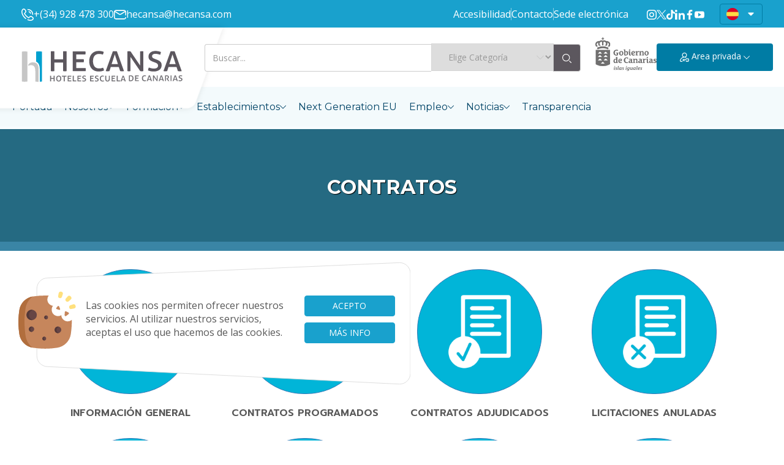

--- FILE ---
content_type: text/html; charset=UTF-8
request_url: https://www.hecansa.com/contratos
body_size: 14362
content:
<!DOCTYPE html>
<html>

<head>
    <meta charset="utf-8">
    <meta http-equiv="X-UA-Compatible" content="IE=edge">
    <meta name="viewport" content="width=device-width, initial-scale=1,  maximum-scale=1">
    <meta name="description" content="Escuela de Hostelería y turismo, donde impartimos formación profesional dual y escuela de aprendices. Ciclos formativos de grado medio y superior de cocina, servicios de restauración y gestión hotelera">
    <meta name="keywords" content="Hecansa,Formacion,grados,ciclos formativos,modulos formativos,hotel escuela,escuela de hosteleria y restauracion,no sabes que estudiar,formacion dual,formacion dual en canarias,formacion profesional basica,formacion profesional a distancia,grado superior,formacion profesional tenerife">
    <meta name="author" content="Web Las Palmas">
    <meta name="format-detection" content="telephone=no">
    <meta name="theme-color" content="#19a1cd">
    
    <title>Hecansa - Hoteles Escuela de Canarias</title>
    <!-- estilo bootstrap -->
    <link href="/template/estandar/css/bootstrap.min.css" rel="stylesheet">

    <!-- bxslider -->
    <link rel="stylesheet" href="/template/estandar/css/jquery.bxslider.css" type="text/css" media="screen" />

    <!-- swipebox -->
    <link rel="stylesheet" href="/template/estandar/css/swipebox.min.css" type="text/css" media="screen" />

    <!-- unite gallery -->
    <link rel='stylesheet' href='/template/estandar/unitegallery/css/unite-gallery.css' type='text/css' />
    <link rel="stylesheet" href="/template/estandar/css/bootstrap-select.css">
    <!-- rrssb -->
    <link rel="stylesheet" href="/template/estandar/css/rrssb.css" />

    <!-- iconos awesome -->
    <link rel="stylesheet" href="https://maxcdn.bootstrapcdn.com/font-awesome/4.7.0/css/font-awesome.min.css">

    <!-- menú doble con manto -->
    <!--        <link rel="stylesheet" href="/template/estandar/css/simple-sidebar.css">-->

    <link rel="stylesheet" href="/template/estandar/css/responsive-calendar.css" />

    <!-- WOW Animate -->
    <link rel="stylesheet" href="/template/estandar/css/animate.css">
    <link rel="stylesheet" href="/template/estandar/css/splide.min.css">

    <!--- slider -->
    <link rel="stylesheet" href="/template/estandar/css/bootstrap-slider.min.css">

    <!-- estilo css -->
    <link rel="stylesheet" href="/template/estandar/style.css?t=711" type="text/css" media="screen" />


    <!-- font-family: 'Montserrat', sans-serif; -->
    <link rel="preconnect" href="https://fonts.googleapis.com">
    <!-- font-family: 'Open Sans', sans-serif; -->
    <link href="https://fonts.googleapis.com/css2?family=Open+Sans:wght@300;400;500;600;700&display=swap" rel="stylesheet" />
    <!-- font-family: 'Montserrat', sans-serif; -->
    <link href="https://fonts.googleapis.com/css2?family=Montserrat:wght@300;400;500;600;700&display=swap" rel="stylesheet">
    <!-- font-family: 'Prompt', sans-serif; -->
    <link href="https://fonts.googleapis.com/css2?family=Prompt:wght@300;400;500;600;700&display=swap" rel="stylesheet">

    <!-- JS INICIALES -->

    <script src="https://ajax.googleapis.com/ajax/libs/jquery/1.11.3/jquery.min.js"></script>
    <script src="/template/estandar/js/sweetalert2.all.js"></script><!-- v9.4 -->
    <script src="/template/estandar/js/splide.min.js"></script> <!-- slider -->
    <!--nueva galeria-->
    <script src='/template/estandar/unitegallery/js/unitegallery.min.js' type='text/javascript'></script>
    <script src='/template/estandar/unitegallery/themes/tilesgrid/ug-theme-tilesgrid.js' type='text/javascript'></script>
    <script src='/template/estandar/unitegallery/themes/tiles/ug-theme-tiles.js' type='text/javascript'></script>

    <!-- favicon -->
    <link rel="shortcut icon" href="/template/estandar/icons/favicon.ico" type="image/x-icon">
    <link rel="apple-touch-icon" href="/template/estandar/icons/apple-touch-icon.png">
    <link rel="apple-touch-icon" sizes="57x57" href="/template/estandar/icons/apple-touch-icon-57x57.png">
    <link rel="apple-touch-icon" sizes="72x72" href="/template/estandar/icons/apple-touch-icon-72x72.png">
    <link rel="apple-touch-icon" sizes="76x76" href="/template/estandar/icons/apple-touch-icon-76x76.png">
    <link rel="apple-touch-icon" sizes="114x114" href="/template/estandar/icons/apple-touch-icon-114x114.png">
    <link rel="apple-touch-icon" sizes="120x120" href="/template/estandar/icons/apple-touch-icon-120x120.png">
    <link rel="apple-touch-icon" sizes="144x144" href="/template/estandar/icons/apple-touch-icon-144x144.png">
    <link rel="apple-touch-icon" sizes="152x152" href="/template/estandar/icons/apple-touch-icon-152x152.png">

    <!-- subida ficheros -->
        <link href="https://cdn.jsdelivr.net/gh/kartik-v/bootstrap-fileinput@5.5.0/css/fileinput.min.css" media="all" rel="stylesheet" type="text/css" />
        <script src="https://cdn.jsdelivr.net/gh/kartik-v/bootstrap-fileinput@5.5.0/js/fileinput.min.js"></script>
        <link rel="stylesheet" href="https://cdn.jsdelivr.net/npm/bootstrap-icons@1.5.0/font/bootstrap-icons.min.css" crossorigin="anonymous">
        <script src="https://cdn.jsdelivr.net/gh/kartik-v/bootstrap-fileinput@5.5.0/js/locales/es.js"></script>


    <div class="ventana_cookie" style="opacity:0">
    <img class="fondo" src="/template/estandar/modulos/cookies_202005.svg">
    <img class="icono" src="/template/estandar/modulos/cookie_202005.svg">
    <div class="contenido">
        <div class="row">

            <div class="col-sm-8">
                <p>Las cookies nos permiten ofrecer nuestros servicios. Al utilizar nuestros servicios, aceptas el uso que hacemos de las cookies.</p>
            </div>
            <div class="col-sm-4">
                <div>
                    <button class="btn btn-corporativo hvr-radial-out aceptar_cookies">Acepto</button>
                    <button class="btn btn-corporativo hvr-radial-out"  data-toggle="modal" data-target="#modal-cookies">Más info</button>
                </div>
            </div>
        </div>
    </div>
</div>

<style>
    .ventana_cookie{ 
        position: fixed; bottom: 90px; left: 30px; z-index: 20000; width: 670px; height: 202px;
        -webkit-transition: all 500ms linear;
        -moz-transition: all 500ms linear;
        -ms-transition: all 500ms linear;
        -o-transition: all 500ms linear;
        transition: all 500ms linear;
        opacity: 0;
        visibility: hidden;
    }
    .ventana_cookie img.fondo{ 
        position: absolute;
        top: 0px;
        left: 0px;
        width: calc(100% - 30px);
    }
    .ventana_cookie img.icono{ 
        display: none;
    }
    .ventana_cookie p {margin: 10px 0px}
    .ventana_cookie .btn {margin: 5px 0px; width: 100%;}
    .ventana_cookie .contenido{ 
        height: 100%;
        position: absolute;
        top: 0px;
        left: 0px;
        padding: 50px 55px 50px 110px;
        width: 100%;
        text-align: left;
    }

    @media (max-width: 768px){ /* móviles */
        .ventana_cookie {
            width: calc(100% - 30px);
            left: 15px;
            height: auto;
        }
        .ventana_cookie img.fondo{ 
            display: none;
        }
        .ventana_cookie img.icono {
            display: block;
            height: 60px;
            margin: 0 auto;
            position: absolute;
            z-index: 1;
            bottom: calc(100% - 25px );
            width: 100%;
        }
        .ventana_cookie .contenido{background-color: #fff; padding: 20px; border-radius: 5px; position: relative}
    }

</style>

<script>

    var info_title = "¿Qué son las cookies?";

    var info = '<p id="mas_info">Una cookie es un fichero que se descarga en su ordenador al acceder a determinadas páginas web. Las cookies permiten a una página web, entre otras cosas, almacenar y recuperar información sobre los hábitos de navegación de un usuario o de su equipo y, dependiendo de la información que contengan y de la forma en que utilice su equipo, pueden utilizarse para reconocer al usuario.</p>' 
    + 
        '<p id="mas_pdf">Para m&aacute;s informaci&oacute;n : <a href="/descargas/Guia_Cookies.pdf" target="new">DESCARGAR NORMATIVA OFICIAL EN PDF</a></p>';

    var modal = '<div class="modal fade" id="modal-cookies" tabindex="-1" role="dialog" aria-labelledby="myModalLabel">' +
        '<div class="modal-dialog" role="document">' +
        '<div class="modal-content">' +
        '<div class="modal-header">' +
        '<button type="button" class="close" data-dismiss="modal" aria-label="Close"><span aria-hidden="true">&times;</span></button>' +
        '<h4 class="modal-title" id="myModalLabel">'+ info_title +'</h4>' +
        '</div>' +
        '<div class="modal-body">' +
        info +
        '</div>' +
        '<div class="modal-footer">' +
        '<button type="button" class="btn btn-default" data-dismiss="modal">Cerrar</button>' +
        '</div>' +
        '</div>' +
        '</div>' +
        '</div>';

    $(document).ready(function(){
        if (!localStorage.getItem("cookies_aceptadas")){

            $("html body").append(modal);
            $('.ventana_cookie').css("visibility", "visible");
            $('.ventana_cookie').css("opacity", "1");

            $("#mas_pdf").css({"padding": "0px 10px","text-align": "center"});
            $("#mas_pdf a").css({"color": "#000", "text-decoration": "none", "font-weight": "bolder"});

        }

        $(".aceptar_cookies").click(function(){

            localStorage.setItem("cookies_aceptadas", true);
            $('.ventana_cookie').css("visibility", "hidden");
            $('.ventana_cookie').css("opacity", "0");
        });

    });





</script>
    <style>
        .wow {
            visibility: hidden;
        }
    </style>

    <!-- Google tag (gtag.js) -->
     <script async src="https://www.googletagmanager.com/gtag/js?id=G-R2JL1KEQYK"></script>
     <script> window.dataLayer = window.dataLayer || []; function gtag(){dataLayer.push(arguments);} gtag('js', new Date()); gtag('config', 'G-R2JL1KEQYK');
     </script>

    <!-- Meta Pixel Code -->
    <script>
        ! function(f, b, e, v, n, t, s) {
            if (f.fbq) return;
            n = f.fbq = function() {
                n.callMethod ?
                    n.callMethod.apply(n, arguments) : n.queue.push(arguments)
            };
            if (!f._fbq) f._fbq = n;
            n.push = n;
            n.loaded = !0;
            n.version = '2.0';
            n.queue = [];
            t = b.createElement(e);
            t.async = !0;
            t.src = v;
            s = b.getElementsByTagName(e)[0];
            s.parentNode.insertBefore(t, s)
        }(window, document, 'script',
            'https://connect.facebook.net/en_US/fbevents.js');
        fbq('init', '1173663310638409');
        fbq('track', 'PageView');
    </script>
    <noscript><img height="1" width="1" style="display:none" src="https://www.facebook.com/tr?id=1173663310638409&ev=PageView&noscript=1" /></noscript>
    <!-- End Meta Pixel Code -->

</head>

<body>
    <header class="barra_ampliada">
        <nav class="navbar-fixed-top">
            <div class="forma-logo absolute animation"></div>
            <div class="superior relative animation">
                <ul class="superior-list enlaces centrado list-unstyled">
                    <li><a href="tel:+34928478347" class="centrado"><span><img src="/template/estandar/images/telefono_2.svg"></span>+(34) 928 478 300</a></li>
                    <li><a href="mailto:hecansa@hecansa.com" class="centrado"><span><img src="/template/estandar/images/correo_2.svg"></span>hecansa@hecansa.com</a></li>
                </ul>
                <ul class="superior-list alineado centrado list-unstyled">
                                                                                        <li><a href="https://hecansa.com/accesibilidad/accesibilidad" class="centrado">Accesibilidad</a></li>
                                                                        <li class="separador"></li>
                                                <li><a href="https://hecansa.com/contacto/contacta-con-nosotros" class="centrado">Contacto</a></li>
                                                                        <li class="separador"></li>
                                                <li><a href="https://sedeelectronica.hecansa.com" class="centrado">Sede electrónica</a></li>
                                        <div class="redes">
                                                    <a href="https://www.instagram.com/hecansa/"><img src="/uploads/o_1gr06s2hu13rg2fgq2k6bdflgf.svg" alt=""></a>
                                                    <a href="https://twitter.com/hecansa"><img src="/uploads/o_1h7fooba1pn11mfs57o1fuc508a.svg" alt=""></a>
                                                    <a href="https://www.tiktok.com/@hecansa"><img src="/uploads/o_1h6965f5o1hg3hpa12rirgn1c6ba.svg" alt=""></a>
                                                    <a href="https://www.linkedin.com/company/hecansa/"><img src="/uploads/o_1gr06s2hu1ipj19o12s5hpq1upfh.svg" alt=""></a>
                                                    <a href="https://www.facebook.com/hecansa?fref=ts"><img src="/uploads/o_1gr06s2hu1nr11ruv1i3q1m1hhv3e.svg" alt=""></a>
                                                    <a href="https://www.youtube.com/channel/UCgYTVYq0ZssjaQ0sd8lmbuQ?view_as=subscriber"><img src="/uploads/o_1gr06s2hu1n5v8341nk03lonmei.svg" alt=""></a>
                                            </div>
                    <div class="menu_idiomas">
                        <div class="collapse navbar-collapse" id="bs-example-navbar-collapse-1">
                            <ul class="nav navbar-nav navbar-right">
                                <li class="dropdown" id="menu_idiomas">
                                    <a href="#" class="dropdown-toggle" data-toggle="dropdown" role="button" aria-haspopup="true" aria-expanded="false">
                                        <img src="/template/estandar/images/spain.svg" alt="" class="bandera activa animacion">
                                        <img src="/template/estandar/images/arrow-down-svgrepo-com.svg" alt="" class="icono">
                                    </a>
                                    <ul class="dropdown-menu">
                                        
        <li>
            <a href="#" onclick="doGTranslate('es|es');setBandera();return false;" title="Spanish">
                <img class="flag" src="/template/estandar/images/flags/es.svg" alt=""> Español
            </a>
        </li>
        <li>
            <a href="#" onclick="doGTranslate('es|en');setBandera();return false;" title="English">
                <img class="flag" src="/template/estandar/images/flags/en.svg" alt=""> Inglés
            </a>
        </li>
        <li>
            <a href="#" onclick="doGTranslate('es|de');setBandera();return false;" title="Deutsch">
                <img class="flag" src="/template/estandar/images/flags/de.svg" alt=""> Alemán
            </a>
        </li>
        <li>
            <a href="#" onclick="doGTranslate('es|fr');setBandera();return false;" title="Français">
                <img class="flag" src="/template/estandar/images/flags/fr.svg" alt=""> Francés
            </a>
        </li>
        <li>
            <a href="#" onclick="doGTranslate('es|pt');setBandera();return false;" title="Portuguese">
                <img class="flag" src="/template/estandar/images/flags/pt.svg" alt=""> Portugués
            </a>
        </li>


    
    <style type="text/css">
        <!--
        #goog-gt-tt {
            display: none !important;
        }

        .goog-te-banner-frame {
            display: none !important;
        }

        .goog-te-menu-value:hover {
            text-decoration: none !important;
        }

        body {
            top: 0 !important;
        }

        #google_translate_element2 {
            display: none !important;
        }
        -->
    </style>

    <div id="google_translate_element2"></div>

                                        </ul>
                                </li>
                            </ul>
                        </div>
                    </div>
                </ul>
            </div>
            <div class="navbar-header">
                <button type="button" class="navbar-toggle buscador" data-toggle="modal" data-target="#modal_buscador_movil">
                    <i class="fa fa-search" aria-hidden="true"></i>
                </button>
                <button type="button" class="navbar-toggle collapsed right-toggle">
                    <span class="sr-only">Toggle navigation</span>
                    <span class="icon-bar"></span>
                    <span class="icon-bar"></span>
                    <span class="icon-bar"></span>
                </button>
                <a class="navbar-brand absolute animation" href="/">
                    <img class="animation" src="/uploads/o_1gr07gldt1fkanab1b93jiaj69a.svg" alt="logo">
                </a>
            </div>
            <div class="collapse collapse-superior navbar-collapse centrado animation" id="bs-example-navbar-collapse-1">
                <form id="formulario_busqueda">
                    <div class="input-group buscador">
                        <div class="input-group-btn">
                            <input minlength="3" required type="text" name="palabra" class="form-control" placeholder="Buscar...">
                            <select required id="standard-select" class="btn-dropdown no-repeat" style="background-image: url(/template/estandar/images/drop-down-svgrepo-com-dark.svg);" onchange="cambiarForm(this)">
                                <option value="">Elige Categoría</option>
                                <option value="c1">Formación Profesional Dual</option>
                                <option value="c2">Cursos de especialización</option>
                                <option value="c3">Servicio Canario de Empleo</option>
                            </select>
                            <button class="btn btn-default btn-buscador" type="submit"><img src="/template/estandar/images/buscar_2.svg" alt=""></button>
                        </div>
                    </div>
                </form>

                <script>
                    function cambiarForm(sel) {

                        var frm = document.getElementById('formulario_busqueda') || null;

                        if (sel.value == 'c1') {
                            frm.action = '/oferta-formativa.html'
                        } else if (sel.value == 'c2') {
                            frm.action = '/cursos.html'
                        } else if (sel.value == 'c3') {
                            frm.action = '/formacion-empleo.html'
                        } else {
                            frm.action = '/noticia-search'
                        }
                    }
                </script>

                <div class="contact_btn animation">
                    <img src="/template/estandar/images/LOGO.G.C.png" alt="" class="contact_btn-logo">
                    <div class="btn-group">
                        <button class="btn dropdown-toggle dropdown-toggle-custom" type="button" id="dropdownMenu1" data-toggle="dropdown" aria-haspopup="true" aria-expanded="false">
                            <span><img class="icon-session" src="/template/estandar/images/sesion_cerrada.svg" alt=""></span>
                            Area privada
                            <span><img src="/template/estandar/images/drop-down-svgrepo-com.svg" alt=""></span>
                        </button>
                        <ul class="dropdown-menu" aria-labelledby="dropdownMenu1">
                                                            <li><a href="#" data-toggle="modal" data-target="#acceso-alumno"><span><img src="/template/estandar/images/sesion_abierta.svg" alt=""></span>Area alumnos</a></li>
                            
                             
<li>
    <a href="#"  data-toggle="modal" data-target="#login-modal" class="nav-button"><span>
        <img class="icono_acceso" src="/template/estandar/images/sesion_cerrada.svg" alt="">
        </span>Área empleados</a>
</li>
                        </ul>
                    </div>
                </div>
            </div>
            <div class="collapse-inferior text-center animation">
                <ul class="nav navbar-nav">
                    <li><a href="/" class="hover-effect centrado">Portada</a></li>
                            <li class="dropdown">
            <a href="#" class="dropdown-toggle dropdown-toggle-custom hover-effect centrado" data-toggle="dropdown" role="button" aria-haspopup="true" aria-expanded="false">
                Nosotros                <span><img src="/template/estandar/images/drop-down-svgrepo-com-blue.svg" alt=""></span>
            </a>
            <ul class="dropdown-menu">
                                                        <div>
                        <li class="dropdown-header">Información</li>
                        <li role="separator" class="divider"></li>
                                                                                                            <li><a href="/nosotros/informacion/acerca-de-hecansa">Acerca de HECANSA</a></li>
                                                                                                            <li><a href="/nosotros/informacion/mision--vision-y-valores">Misión, Visión y Valores</a></li>
                                                                                                            <li><a href="/nosotros/informacion/distinciones-y-premios">Distinciones y premios</a></li>
                                                                                                            <li><a href="/nosotros/informacion/nuestra-historia">Nuestra historia</a></li>
                                            </div>
                                                        <div>
                        <li class="dropdown-header">Escuelas</li>
                        <li role="separator" class="divider"></li>
                                                                                                            <li><a href="/nosotros/escuelas/santa-brigida-gran-canaria">Santa Brígida (Gran Canaria)</a></li>
                                                                                                            <li><a href="/nosotros/escuelas/santa-cruz-tenerife">Santa Cruz (Tenerife)</a></li>
                                                                                                            <li><a href="/nosotros/escuelas/hermigua-la-gomera">Hermigua (La Gomera)</a></li>
                                                                                                            <li><a href="/nosotros/escuelas/agu-imes-gran-canaria">Agüimes (Gran Canaria)</a></li>
                                                                                                            <li><a href="/nosotros/escuelas/melenara-gran-canaria">Melenara (Gran Canaria)</a></li>
                                            </div>
                                                        <div>
                        <li class="dropdown-header">Compromiso</li>
                        <li role="separator" class="divider"></li>
                                                                                                            <li><a href="/nosotros/compromiso/portal-de-transparencia">Portal de transparencia</a></li>
                                                                                                            <li><a href="/quejas-sugerencias.html">Quejas, Sugerencias y Denuncias</a></li>
                                            </div>
                            </ul>
        </li>
            <li class="dropdown">
            <a href="#" class="dropdown-toggle dropdown-toggle-custom hover-effect centrado" data-toggle="dropdown" role="button" aria-haspopup="true" aria-expanded="false">
                Formación                <span><img src="/template/estandar/images/drop-down-svgrepo-com-blue.svg" alt=""></span>
            </a>
            <ul class="dropdown-menu">
                                                        <div>
                        <li class="dropdown-header">Formación Profesional Dual</li>
                        <li role="separator" class="divider"></li>
                                                                                                            <li><a href="/oferta-formativa.html">Programas</a></li>
                                                                                                            <li><a href="/becas-hecansa.html">Becas</a></li>
                                                                                                            <li><a href="/formacion/formacion-profesional-dual/orientacion-y-residencia">Orientación y residencia</a></li>
                                                                                                            <li><a href="/formacion/formacion-profesional-dual/internacionalizacion">Internacionalización</a></li>
                                                                                                            <li><a href="/becas-movilidad-hecansa.html">BECAS ERASMUS+ PARA MOVILIDAD DEL PERSONAL DE HECANSA</a></li>
                                            </div>
                                                        <div>
                        <li class="dropdown-header">Formación específica</li>
                        <li role="separator" class="divider"></li>
                                                                                                            <li><a href="/estancias-linguisticas.html">Inmersión Lingüística</a></li>
                                                                                                            <li><a href="/cursos.html">Talleres formativos</a></li>
                                                                                                            <li><a href="/formacion-empleo.html">Formación para el empleo </a></li>
                                                                                                            <li><a href="/formacion/formacio-n-especi-fica/turismo-activo">Turismo Activo</a></li>
                                            </div>
                                                        <div>
                        <li class="dropdown-header">Antiguo Alumnado</li>
                        <li role="separator" class="divider"></li>
                                                                                                            <li><a href="/formacion/antiguo-alumnado/embajadores-de-hecansa">Embajadores de HECANSA</a></li>
                                                                                                            <li><a href="/antiguos-alumnos.html">Formulario egresados/as</a></li>
                                                                                                            <li><a href="/formacion/antiguo-alumnado/reuniones">Reuniones</a></li>
                                            </div>
                            </ul>
        </li>
            <li class="dropdown">
            <a href="#" class="dropdown-toggle dropdown-toggle-custom hover-effect centrado" data-toggle="dropdown" role="button" aria-haspopup="true" aria-expanded="false">
                Establecimientos                <span><img src="/template/estandar/images/drop-down-svgrepo-com-blue.svg" alt=""></span>
            </a>
            <ul class="dropdown-menu">
                                                        <div>
                        <li class="dropdown-header">Hoteles</li>
                        <li role="separator" class="divider"></li>
                                                                                                            <li><a href="/establecimientos/hoteles/hotel-escuela-santa-brigida">Hotel Escuela Santa Brígida</a></li>
                                                                                                            <li><a href="/establecimientos/hoteles/hotel-escuela-santa-cruz">Hotel Escuela Santa Cruz</a></li>
                                            </div>
                                                        <div>
                        <li class="dropdown-header">Hoteles Rurales</li>
                        <li role="separator" class="divider"></li>
                                                                                                            <li><a href="/establecimientos/hoteles-rurales/hotel-escuela-rural-casa-de-los-camellos">Hotel Escuela Rural Casa de Los Camellos</a></li>
                                                                                                            <li><a href="/establecimientos/hoteles-rurales/hotel-escuela-rural-casa-de-los-herrera">Hotel Escuela Rural Casa de Los Herrera</a></li>
                                            </div>
                                                        <div>
                        <li class="dropdown-header">Restaurantes</li>
                        <li role="separator" class="divider"></li>
                                                                                                            <li><a href="/establecimientos/restaurantes/restaurante-satautey">Restaurante Satautey</a></li>
                                                                                                            <li><a href="/establecimientos/restaurantes/restaurante-el-mirador-de-santa-cruz">Restaurante El Mirador de Santa Cruz</a></li>
                                                                                                            <li><a href="/establecimientos/restaurantes/restaurante-los-herrera">Restaurante Los Herrera</a></li>
                                                                                                            <li><a href="/establecimientos/restaurantes/bistro-escuela-melenara">Bistro Escuela Melenara</a></li>
                                            </div>
                            </ul>
        </li>
    <li><a  href="/next-generation-eu" data-img-id="imagefondo0" class="hover-effect centrado">Next Generation EU</a></li>        <li class="dropdown">
            <a href="#" class="dropdown-toggle dropdown-toggle-custom hover-effect centrado" data-toggle="dropdown" role="button" aria-haspopup="true" aria-expanded="false">
                Empleo                <span><img src="/template/estandar/images/drop-down-svgrepo-com-blue.svg" alt=""></span>
            </a>
            <ul class="dropdown-menu dropdown-simple">
                <div>
                                                                    <li><a href="/oferta-de-empleo.html">Trabaja en HECANSA</a></li>
                                                                    <li><a href="/convocatorias-hecansa.html">Convocatorias Hecansa</a></li>
                                                                    <li><a href="/empleo/otras-ofertas-de-empleo">Otras Ofertas de Empleo</a></li>
                                    </div>
            </ul>
        </li>

            <li class="dropdown">
            <a href="#" class="dropdown-toggle dropdown-toggle-custom hover-effect centrado" data-toggle="dropdown" role="button" aria-haspopup="true" aria-expanded="false">
                Noticias                <span><img src="/template/estandar/images/drop-down-svgrepo-com-blue.svg" alt=""></span>
            </a>
            <ul class="dropdown-menu dropdown-simple">
                <div>
                                                                    <li><a href="/noticias/actualidad">Actualidad</a></li>
                                                                    <li><a href="/noticias/blog">Blog</a></li>
                                                                    <li><a href="/noticias/prensa">Prensa</a></li>
                                                                    <li><a href="/noticias/newsletter-">Newsletter </a></li>
                                    </div>
            </ul>
        </li>

    <li><a  href="/nosotros/compromiso/portal-de-transparencia" data-img-id="imagefondo0" class="hover-effect centrado">Transparencia</a></li>                </ul>
            </div>
        </nav>
    </header>
            <div class="separa-50 hidden-sm hidden-xs hidden-md"></div>
        <div class="separa-50 hidden-sm hidden-xs hidden-md"></div>
        <div class="separa-50 hidden-sm hidden-xs hidden-md"></div>
        <div class="separa-50"></div>
        <div class="separa-10 hidden-sm hidden-xs hidden-md"></div>
    

    <div class="modal fade" id="acceso-alumno" tabindex="-1" role="dialog" aria-labelledby="myModalLabel">
        <div class="modal-dialog modal-sm" role="document">
            <div class="modal-content">
                <div class="modal-header">
                    <button type="button" class="close" data-dismiss="modal" aria-label="Close"><span aria-hidden="true">&times;</span></button>
                    <h4 class="modal-title" id="myModalLabel">Acceso Alumnos</h4>
                </div>
                <div class="modal-body">
                    <p></p>
                    <div class="col-md-12">
                        <select class="form-control" id="destino-alumno">
                            <option value="2">Alexia</option>
                        </select>
                    </div>
                    <div class="clearfix"></div>
                    <div class="separa-20"></div>
                    <form action="https://web2.alexiaedu.com/ACWeb/LogOn.aspx?key=ZFJT2cN%2fDzY%3d" method="post" name="form" id="formulario-acceso">
                        <div class="col-md-12">
                            <label for="nombre">Nombre de usuario*:</label>
                            <input type="text" name="username" id="username_fuera" size="15" class="form-control" required="">
                        </div>
                        <div class="col-md-12">
                            <label for="apellidos">Contraseña*:</label>
                            <input type="password" name="password" id="password_fuera" size="15" class="form-control" required="">
                        </div>
                        <div class="col-md-12">
                            <div class="separa-20"></div>
                            <input class="form-control btn-corporativo" type="submit" name="Submit" value="Entrar" />
                        </div>
                    </form>
                </div>
                <div class="clearfix"></div>
                <div class="separa-30"></div>
            </div>
        </div>
    </div>

<section class="banner-interiores relative">
    <div class="banner_interior ">
        <div class="imagen" style="background-image:url('/uploads/o_1h6bno6hhkp61kkf14uc11as133ea.jpg');"></div>
    </div>

            <div class="placa-titulo">
            <div class="pantalla"></div>
                                                            <div class="container relative wrapper-flex">
                    <h1>CONTRATOS</h1>
                </div>
                    </div>
    
    <div class="bloque_inferior_banner"></div>
</section>
<section class="interiores">
    <div class="container">


        
        
                






        <div class="clearfix"></div>
    <div class="separa-30"></div>    <div class="col-md-12">
        <div class="row community-centers">
                                        <div class="col-md-3 col-sm-4 col-xs-12 text-center">

                    <div class="circulo_con_enlace ">
                                                    <a  href='/informacion-general'>
                                                        <div class="brillo">
                                <div class="enlace_circular" style="background-image:url(/uploads/o_1h709msb11v857n41qlj1pii1jfoa.jpg); "></div>
                            </div>
                            <p class="titulo">
                                INFORMACIÓN GENERAL                            </p>
                                                        </a>
                                            </div>
                </div>
                            <div class="col-md-3 col-sm-4 col-xs-12 text-center">

                    <div class="circulo_con_enlace ">
                                                    <a  href='/contratos-programados'>
                                                        <div class="brillo">
                                <div class="enlace_circular" style="background-image:url(/uploads/o_1h70bu03a1vpo1skubc7132k8tca.jpg); "></div>
                            </div>
                            <p class="titulo">
                                CONTRATOS PROGRAMADOS                            </p>
                                                        </a>
                                            </div>
                </div>
                            <div class="col-md-3 col-sm-4 col-xs-12 text-center">

                    <div class="circulo_con_enlace ">
                                                    <a  href='/contratos-adjudicados'>
                                                        <div class="brillo">
                                <div class="enlace_circular" style="background-image:url(/uploads/o_1h70a6lv810ddqhp1eg21nqcrn3a.jpg); "></div>
                            </div>
                            <p class="titulo">
                                CONTRATOS ADJUDICADOS                            </p>
                                                        </a>
                                            </div>
                </div>
                            <div class="col-md-3 col-sm-4 col-xs-12 text-center">

                    <div class="circulo_con_enlace ">
                                                    <a  href='/licitaciones-anuladas'>
                                                        <div class="brillo">
                                <div class="enlace_circular" style="background-image:url(/uploads/o_1h70ae99d1igg1id31om71b046ska.jpg); "></div>
                            </div>
                            <p class="titulo">
                                licitaciones anuladas                            </p>
                                                        </a>
                                            </div>
                </div>
                            <div class="col-md-3 col-sm-4 col-xs-12 text-center">

                    <div class="circulo_con_enlace ">
                                                    <a  href='/informacion-necesaria'>
                                                        <div class="brillo">
                                <div class="enlace_circular" style="background-image:url(/uploads/o_1h70apjpi17rdpidugam61o7fa.jpg); "></div>
                            </div>
                            <p class="titulo">
                                INFORMACIÓN NECESARIA                            </p>
                                                        </a>
                                            </div>
                </div>
                            <div class="col-md-3 col-sm-4 col-xs-12 text-center">

                    <div class="circulo_con_enlace ">
                                                    <a  href='/licitaciones-en-curso'>
                                                        <div class="brillo">
                                <div class="enlace_circular" style="background-image:url(/uploads/o_1h70b3jbq1iro2ui1dv5b141cqka.jpg); "></div>
                            </div>
                            <p class="titulo">
                                LICITACIONES EN CURSO                            </p>
                                                        </a>
                                            </div>
                </div>
                            <div class="col-md-3 col-sm-4 col-xs-12 text-center">

                    <div class="circulo_con_enlace ">
                                                    <a  href='/mesa-de-contratacion'>
                                                        <div class="brillo">
                                <div class="enlace_circular" style="background-image:url(/uploads/o_1h70b7eb511ji1buae35ooc1kqta.jpg); "></div>
                            </div>
                            <p class="titulo">
                                MESA DE CONTRATACIÓN                            </p>
                                                        </a>
                                            </div>
                </div>
                            <div class="col-md-3 col-sm-4 col-xs-12 text-center">

                    <div class="circulo_con_enlace ">
                                                    <a  href='/preguntas-frecuentes-y-aclaraciones'>
                                                        <div class="brillo">
                                <div class="enlace_circular" style="background-image:url(/uploads/o_1h70bbaoq1tfbkq61qqou57fg3a.jpg); "></div>
                            </div>
                            <p class="titulo">
                                PREGUNTAS FRECUENTES Y ACLARACIONES                            </p>
                                                        </a>
                                            </div>
                </div>
                            <div class="col-md-3 col-sm-4 col-xs-12 text-center">

                    <div class="circulo_con_enlace ">
                                                    <a  href='/contratos-formalizados'>
                                                        <div class="brillo">
                                <div class="enlace_circular" style="background-image:url(/uploads/o_1h70c5dtf1age1gs210021j901vuna.jpg); "></div>
                            </div>
                            <p class="titulo">
                                CONTRATOS FORMALIZADOS                            </p>
                                                        </a>
                                            </div>
                </div>
                            <div class="col-md-3 col-sm-4 col-xs-12 text-center">

                    <div class="circulo_con_enlace ">
                                                    <a  href='/contratos-trimestrales'>
                                                        <div class="brillo">
                                <div class="enlace_circular" style="background-image:url(/uploads/o_1h70cblo71ck6l0a1enj14941peva.jpg); "></div>
                            </div>
                            <p class="titulo">
                                CONTRATOS TRIMESTRALES                            </p>
                                                        </a>
                                            </div>
                </div>
                            <div class="col-md-3 col-sm-4 col-xs-12 text-center">

                    <div class="circulo_con_enlace ">
                                                    <a  href='/relacion-contratos-resueltos'>
                                                        <div class="brillo">
                                <div class="enlace_circular" style="background-image:url(/uploads/o_1h70cik6v17gn1b1u1dv7eg4154ha.jpg); "></div>
                            </div>
                            <p class="titulo">
                                RELACIÓN CONTRATOS RESUELTOS                            </p>
                                                        </a>
                                            </div>
                </div>
                    </div>
    </div>


















            </div>

            
        <div class="clearfix"></div>
        <div class="separa-30"></div>
        <div class="separa-30"></div>
    </div>
</section>    <div class="separa-50"></div>
<section class="marcasAa borde_especial">
    <div class="splide" id="marcasAa">
        <div class="splide__track">
            <ul class="splide__list">
                                    <li class="splide__slide"><a href="https://www.gobiernodecanarias.org/empleo/sce"><img src="/uploads/o_1gqu7ghu1v0piqepgk1ae115vpg.png" alt=""></a></li>
                                    <li class="splide__slide"><a href="http://www.gobiernodecanarias.org/boc/2022/116/005.html"><img src="/uploads/o_1gqu7ghu1b8k1hl1n6r7n61mclh.png" alt=""></a></li>
                                    <li class="splide__slide"><a href="https://www.mdsocialesa2030.gob.es/agenda2030/index.htm"><img src="/uploads/o_1gqu7ghu114hf7id15mp1i7t1j3ti.png" alt=""></a></li>
                                    <li class="splide__slide"><a href="https://www.mites.gob.es/"><img src="/uploads/o_1gqu7ghu11sli1gmh1qab1j53gbrj.png" alt=""></a></li>
                                    <li class="splide__slide"><a href="https://european-union.europa.eu/index_es"><img src="/uploads/o_1gqu7ghu1kkf1m1u9n11o5k1m42k.png" alt=""></a></li>
                                    <li class="splide__slide"><a href="https://commission.europa.eu/index_es"><img src="/uploads/o_1gqu7ghu19f61c9m1iu7m7vi8gm.png" alt=""></a></li>
                                    <li class="splide__slide"><a href=""><img src="/uploads/o_1hesi9jdlk5614an1saj1m1e1r0ka.png" alt=""></a></li>
                            </ul>
        </div>
    </div>
</section>
<footer class="relative">
    <div class="fondo full no-repeat" style="background-image: url(/template/estandar/images/o_1cpu57u631c1k16re1n5isl6i6l10.jpeg);"></div>
    <div class="gradient full"></div>
    <img src="/template/estandar/images/Forma_footer.svg" alt="" class="corte-footer absolute">
    <div class="container relative">
        <div class="footer-info centrado">
            <a href="/" class="footer-img hidden-sm">
                <img src="/uploads/o_1gr07h3kfvnm7cp1al51echgja.png" alt="">
            </a>
            <ul class="list-unstyled">
                <li class="footer-titulo text-uppercase">AVISO LEGAL</li>
                <li class="separador"></li>
                <li><a href='/aviso-legal/aviso-legal'>Aviso Legal</a></li><li><a href='/politica-de-privacidad/politica-de-privacidad'>Política de Privacidad</a></li><li><a href='/contacto/contacta-con-nosotros'>Contacto</a></li><li><a href='/quejas-sugerencias.html'>Quejas, Sugerencias y Denuncias</a></li><li><a href='/accesibilidad/accesibilidad'>Accesibilidad</a></li>            </ul>
            <ul class="list-unstyled">
                <li class="footer-titulo text-uppercase">CONTENIDO</li>
                <li class="separador"></li>
                <li><a href='https://sedeelectronica.hecansa.com'>Sede electrónica</a></li><li><a href='/nosotros/informacion/acerca-de-hecansa'>Acerca de Hecansa</a></li><li><a href='/oferta-formativa.html'>Formación</a></li><li><a href='/empleo/trabaja-con-nosotros'>Empleo</a></li><li><a href='/es/noticias/prensa'>Noticias</a></li><li><a href='/es/noticias/blog'>Blog</a></li><li><a href='/preguntas-frecuentes'>Preguntas frecuentes</a></li>            </ul>
            <ul class="footer-contactos list-unstyled">
                <li class="footer-titulo text-uppercase">CONTACTO</li>
                <li class="separador"></li>
                <li><a href="tel:+34928478347" class="centrado"><span><img src="/template/estandar/images/telefono_2.svg" alt=""></span>+(34) 928 478 300</a></li>
                <li><a href="mailto:hecansa@hecansa.com" class="centrado"><span><img src="/template/estandar/images/correo_2.svg" alt=""></span>hecansa@hecansa.com</a></li>
                <li class="footer-grupo centrado">
                                            <a href="https://www.instagram.com/hecansa/"><img src="/uploads/o_1gr06s2hu13rg2fgq2k6bdflgf.svg" alt=""></a>
                                            <a href="https://twitter.com/hecansa"><img src="/uploads/o_1h7fooba1pn11mfs57o1fuc508a.svg" alt=""></a>
                                            <a href="https://www.tiktok.com/@hecansa"><img src="/uploads/o_1h6965f5o1hg3hpa12rirgn1c6ba.svg" alt=""></a>
                                            <a href="https://www.linkedin.com/company/hecansa/"><img src="/uploads/o_1gr06s2hu1ipj19o12s5hpq1upfh.svg" alt=""></a>
                                            <a href="https://www.facebook.com/hecansa?fref=ts"><img src="/uploads/o_1gr06s2hu1nr11ruv1i3q1m1hhv3e.svg" alt=""></a>
                                            <a href="https://www.youtube.com/channel/UCgYTVYq0ZssjaQ0sd8lmbuQ?view_as=subscriber"><img src="/uploads/o_1gr06s2hu1n5v8341nk03lonmei.svg" alt=""></a>
                                    </li>
            </ul>
        </div>
    </div>
    <div class="container-fluid footer-copyright centrado relative text-center">
        <div>© 2023 Copyright Hecansa - Hoteles Escuela de Canarias</div>
        <div>Página realizada por <span><a target="_blank" href="https://www.weblaspalmas.es">Web Las Palmas</a></span></div>
    </div>
</footer>
<div class="sidebar-wrapper right animation text-uppercase">
    <ul class="sidebar-nav list-unstyled">

        <li data-num="560" class="dropaco normal dropdown">
        <a href="" class="dropdown-toggle " data-toggle="dropdown" role="button" aria-expanded="true"><i class="fa fa-plus " aria-hidden="true"></i> Nosotros</a>
    <ul class="dropdown-menu multi-level" role="menu" aria-labelledby="dropdownMenu">
        <li data-num="583" class="dropaco normal dropdown-submenu">
        <a href="" class="hover-horizontal animacion" data-toggle="dropdown" role="button" aria-expanded="true"><i class="fa fa-plus  hidden-lg" aria-hidden="true"></i> Información</a>
    <ul class="dropdown-menu multi-level" role="menu" aria-labelledby="dropdownMenu">
        <li data-num="579" class="dropaco normal ">
        <a href="/nosotros/informacion/acerca-de-hecansa" class="hover-horizontal animacion">Acerca de HECANSA</a>
    </li><li data-num="581" class="dropaco normal ">
        <a href="/nosotros/informacion/mision--vision-y-valores" class="hover-horizontal animacion">Misión, Visión y Valores</a>
    </li><li data-num="582" class="dropaco normal ">
        <a href="/nosotros/informacion/distinciones-y-premios" class="hover-horizontal animacion">Distinciones y premios</a>
    </li><li data-num="580" class="dropaco normal ">
        <a href="/nosotros/informacion/nuestra-historia" class="hover-horizontal animacion">Nuestra historia</a>
    </li>    </ul>
    </li><li data-num="584" class="dropaco normal dropdown-submenu">
        <a href="" class="hover-horizontal animacion" data-toggle="dropdown" role="button" aria-expanded="true"><i class="fa fa-plus  hidden-lg" aria-hidden="true"></i> Escuelas</a>
    <ul class="dropdown-menu multi-level" role="menu" aria-labelledby="dropdownMenu">
        <li data-num="585" class="dropaco normal ">
        <a href="/nosotros/escuelas/santa-brigida-gran-canaria" class="hover-horizontal animacion">Santa Brígida (Gran Canaria)</a>
    </li><li data-num="586" class="dropaco normal ">
        <a href="/nosotros/escuelas/santa-cruz-tenerife" class="hover-horizontal animacion">Santa Cruz (Tenerife)</a>
    </li><li data-num="588" class="dropaco normal ">
        <a href="/nosotros/escuelas/hermigua-la-gomera" class="hover-horizontal animacion">Hermigua (La Gomera)</a>
    </li><li data-num="587" class="dropaco normal ">
        <a href="/nosotros/escuelas/agu-imes-gran-canaria" class="hover-horizontal animacion">Agüimes (Gran Canaria)</a>
    </li><li data-num="589" class="dropaco normal ">
        <a href="/nosotros/escuelas/melenara-gran-canaria" class="hover-horizontal animacion">Melenara (Gran Canaria)</a>
    </li>    </ul>
    </li><li data-num="590" class="dropaco normal dropdown-submenu">
        <a href="" class="hover-horizontal animacion" data-toggle="dropdown" role="button" aria-expanded="true"><i class="fa fa-plus  hidden-lg" aria-hidden="true"></i> Compromiso</a>
    <ul class="dropdown-menu multi-level" role="menu" aria-labelledby="dropdownMenu">
        <li data-num="591" class="dropaco normal ">
        <a href="/nosotros/compromiso/portal-de-transparencia" class="hover-horizontal animacion">Portal de transparencia</a>
    </li><li data-num="637" class="dropaco normal ">
        <a href="/quejas-sugerencias.html" class="hover-horizontal animacion">Quejas, Sugerencias y Denuncias</a>
    </li>    </ul>
    </li>    </ul>
    </li><li data-num="593" class="dropaco normal dropdown">
        <a href="" class="dropdown-toggle dropdown-toggle " data-toggle="dropdown" role="button" aria-expanded="true"><i class="fa fa-plus " aria-hidden="true"></i> Formación</a>
    <ul class="dropdown-menu multi-level" role="menu" aria-labelledby="dropdownMenu">
        <li data-num="594" class="dropaco normal dropdown-submenu">
        <a href="" class="hover-horizontal animacion" data-toggle="dropdown" role="button" aria-expanded="true"><i class="fa fa-plus  hidden-lg" aria-hidden="true"></i> Formación Profesional Dual</a>
    <ul class="dropdown-menu multi-level" role="menu" aria-labelledby="dropdownMenu">
        <li data-num="598" class="dropaco normal ">
        <a href="/oferta-formativa.html" class="hover-horizontal animacion">Programas</a>
    </li><li data-num="821" class="dropaco normal ">
        <a href="/becas-hecansa.html" class="hover-horizontal animacion">Becas</a>
    </li><li data-num="596" class="dropaco normal ">
        <a href="/formacion/formacion-profesional-dual/orientacion-y-residencia" class="hover-horizontal animacion">Orientación y residencia</a>
    </li><li data-num="638" class="dropaco normal dropdown-submenu">
        <a href="" class="hover-horizontal animacion" data-toggle="dropdown" role="button" aria-expanded="true"><i class="fa fa-plus  hidden-lg" aria-hidden="true"></i> Internacionalización</a>
    <ul class="dropdown-menu multi-level" role="menu" aria-labelledby="dropdownMenu">
        <li data-num="646" class="dropaco normal ">
        <a href="/formacion/formacion-profesional-dual/internacionalizacion/becas-erasmusplus" class="hover-horizontal animacion">Becas Erasmus+</a>
    </li>    </ul>
    </li><li data-num="867" class="dropaco normal ">
        <a href="/becas-movilidad-hecansa.html" class="hover-horizontal animacion">BECAS ERASMUS+ PARA MOVILIDAD DEL PERSONAL DE HECANSA</a>
    </li>    </ul>
    </li><li data-num="599" class="dropaco normal dropdown-submenu">
        <a href="" class="hover-horizontal animacion" data-toggle="dropdown" role="button" aria-expanded="true"><i class="fa fa-plus  hidden-lg" aria-hidden="true"></i> Formación específica</a>
    <ul class="dropdown-menu multi-level" role="menu" aria-labelledby="dropdownMenu">
        <li data-num="876" class="dropaco normal ">
        <a href="/estancias-linguisticas.html" class="hover-horizontal animacion">Inmersión Lingüística</a>
    </li><li data-num="602" class="dropaco normal ">
        <a href="/cursos.html" class="hover-horizontal animacion">Talleres formativos</a>
    </li><li data-num="606" class="dropaco normal dropdown-submenu">
        <a href="" class="hover-horizontal animacion" data-toggle="dropdown" role="button" aria-expanded="true"><i class="fa fa-plus  hidden-lg" aria-hidden="true"></i> Formación para el empleo </a>
    <ul class="dropdown-menu multi-level" role="menu" aria-labelledby="dropdownMenu">
        <li data-num="607" class="dropaco normal ">
        <a href="/formacion-empleo.html" class="hover-horizontal animacion">Servicio Canario de Empleo</a>
    </li>    </ul>
    </li><li data-num="889" class="dropaco normal ">
        <a href="/formacion/formacio-n-especi-fica/turismo-activo" class="hover-horizontal animacion">Turismo Activo</a>
    </li>    </ul>
    </li><li data-num="776" class="dropaco normal dropdown-submenu">
        <a href="" class="hover-horizontal animacion" data-toggle="dropdown" role="button" aria-expanded="true"><i class="fa fa-plus  hidden-lg" aria-hidden="true"></i> Antiguo Alumnado</a>
    <ul class="dropdown-menu multi-level" role="menu" aria-labelledby="dropdownMenu">
        <li data-num="806" class="dropaco normal ">
        <a href="/formacion/antiguo-alumnado/embajadores-de-hecansa" class="hover-horizontal animacion">Embajadores de HECANSA</a>
    </li><li data-num="809" class="dropaco normal ">
        <a href="/antiguos-alumnos.html" class="hover-horizontal animacion">Formulario egresados/as</a>
    </li><li data-num="808" class="dropaco normal ">
        <a href="/formacion/antiguo-alumnado/reuniones" class="hover-horizontal animacion">Reuniones</a>
    </li>    </ul>
    </li>    </ul>
    </li><li data-num="608" class="dropaco normal dropdown">
        <a href="" class="dropdown-toggle dropdown-toggle dropdown-toggle " data-toggle="dropdown" role="button" aria-expanded="true"><i class="fa fa-plus " aria-hidden="true"></i> Establecimientos</a>
    <ul class="dropdown-menu multi-level" role="menu" aria-labelledby="dropdownMenu">
        <li data-num="609" class="dropaco normal dropdown-submenu">
        <a href="" class="hover-horizontal animacion" data-toggle="dropdown" role="button" aria-expanded="true"><i class="fa fa-plus  hidden-lg" aria-hidden="true"></i> Hoteles</a>
    <ul class="dropdown-menu multi-level" role="menu" aria-labelledby="dropdownMenu">
        <li data-num="611" class="dropaco normal ">
        <a href="/establecimientos/hoteles/hotel-escuela-santa-brigida" class="hover-horizontal animacion">Hotel Escuela Santa Brígida</a>
    </li><li data-num="610" class="dropaco normal ">
        <a href="/establecimientos/hoteles/hotel-escuela-santa-cruz" class="hover-horizontal animacion">Hotel Escuela Santa Cruz</a>
    </li>    </ul>
    </li><li data-num="612" class="dropaco normal dropdown-submenu">
        <a href="" class="hover-horizontal animacion" data-toggle="dropdown" role="button" aria-expanded="true"><i class="fa fa-plus  hidden-lg" aria-hidden="true"></i> Hoteles Rurales</a>
    <ul class="dropdown-menu multi-level" role="menu" aria-labelledby="dropdownMenu">
        <li data-num="613" class="dropaco normal ">
        <a href="/establecimientos/hoteles-rurales/hotel-escuela-rural-casa-de-los-camellos" class="hover-horizontal animacion">Hotel Escuela Rural Casa de Los Camellos</a>
    </li><li data-num="614" class="dropaco normal ">
        <a href="/establecimientos/hoteles-rurales/hotel-escuela-rural-casa-de-los-herrera" class="hover-horizontal animacion">Hotel Escuela Rural Casa de Los Herrera</a>
    </li>    </ul>
    </li><li data-num="615" class="dropaco normal dropdown-submenu">
        <a href="" class="hover-horizontal animacion" data-toggle="dropdown" role="button" aria-expanded="true"><i class="fa fa-plus  hidden-lg" aria-hidden="true"></i> Restaurantes</a>
    <ul class="dropdown-menu multi-level" role="menu" aria-labelledby="dropdownMenu">
        <li data-num="616" class="dropaco normal ">
        <a href="/establecimientos/restaurantes/restaurante-satautey" class="hover-horizontal animacion">Restaurante Satautey</a>
    </li><li data-num="617" class="dropaco normal ">
        <a href="/establecimientos/restaurantes/restaurante-el-mirador-de-santa-cruz" class="hover-horizontal animacion">Restaurante El Mirador de Santa Cruz</a>
    </li><li data-num="619" class="dropaco normal ">
        <a href="/establecimientos/restaurantes/restaurante-los-herrera" class="hover-horizontal animacion">Restaurante Los Herrera</a>
    </li><li data-num="618" class="dropaco normal ">
        <a href="/establecimientos/restaurantes/bistro-escuela-melenara" class="hover-horizontal animacion">Bistro Escuela Melenara</a>
    </li>    </ul>
    </li>    </ul>
    </li><li data-num="827" class="dropaco normal ">
        <a href="/next-generation-eu" class="dropdown-toggle dropdown-toggle dropdown-toggle ">Next Generation EU</a>
    </li><li data-num="620" class="dropaco normal dropdown">
        <a href="" class="dropdown-toggle dropdown-toggle dropdown-toggle dropdown-toggle " data-toggle="dropdown" role="button" aria-expanded="true"><i class="fa fa-plus " aria-hidden="true"></i> Empleo</a>
    <ul class="dropdown-menu multi-level" role="menu" aria-labelledby="dropdownMenu">
        <li data-num="810" class="dropaco normal ">
        <a href="/oferta-de-empleo.html" class="hover-horizontal animacion">Trabaja en HECANSA</a>
    </li><li data-num="822" class="dropaco normal ">
        <a href="/convocatorias-hecansa.html" class="hover-horizontal animacion">Convocatorias Hecansa</a>
    </li><li data-num="621" class="dropaco normal ">
        <a href="/empleo/otras-ofertas-de-empleo" class="hover-horizontal animacion">Otras Ofertas de Empleo</a>
    </li>    </ul>
    </li><li data-num="623" class="dropaco normal dropdown">
        <a href="" class="dropdown-toggle dropdown-toggle dropdown-toggle dropdown-toggle dropdown-toggle " data-toggle="dropdown" role="button" aria-expanded="true"><i class="fa fa-plus " aria-hidden="true"></i> Noticias</a>
    <ul class="dropdown-menu multi-level" role="menu" aria-labelledby="dropdownMenu">
        <li data-num="624" class="dropaco normal ">
        <a href="/noticias/actualidad" class="hover-horizontal animacion">Actualidad</a>
    </li><li data-num="564" class="dropaco normal ">
        <a href="/noticias/blog" class="hover-horizontal animacion">Blog</a>
    </li><li data-num="625" class="dropaco normal ">
        <a href="/noticias/prensa" class="hover-horizontal animacion">Prensa</a>
    </li><li data-num="743" class="dropaco normal ">
        <a href="/noticias/newsletter-" class="hover-horizontal animacion">Newsletter </a>
    </li>    </ul>
    </li><li data-num="740" class="dropaco normal ">
        <a href="/nosotros/compromiso/portal-de-transparencia" class="dropdown-toggle dropdown-toggle dropdown-toggle dropdown-toggle dropdown-toggle ">Transparencia</a>
    </li>        <!-- <li><a class="text-uppercase" href="#"><span><img src="/template/estandar/images/telefono_2.svg" alt=""></span>Llamar ahora</a></li> -->

        <div class='text-center buttons_pie'>
            <a class="btn btn-primario-oscuro" href="#" data-toggle="modal" data-target="#acceso-alumno">Área alumnos</a>
        </div>


        <div class='text-center buttons_pie'>
            <a class="btn btn-primario-oscuro" href="#" data-toggle="modal" data-target="#login-modal" class="nav-button">Área empleados</a>
        </div>

        <div class="banderitas">
            
        <a href="#" onclick="doGTranslate('es|es');return false;" title="Spanish">
            <img class="flag" src="/template/estandar/images/flags/es.svg" alt="">
        </a>
        <a href="#" onclick="doGTranslate('es|en');return false;" title="English">
            <img class="flag" src="/template/estandar/images/flags/en.svg" alt="">
        </a>
        <a href="#" onclick="doGTranslate('es|de');return false;" title="Deutsch">
            <img class="flag" src="/template/estandar/images/flags/de.svg" alt="">
        </a>
        <a href="#" onclick="doGTranslate('es|fr');return false;" title="Français">
            <img class="flag" src="/template/estandar/images/flags/fr.svg" alt="">
        </a>
        <a href="#" onclick="doGTranslate('es|pt');return false;" title="Portuguese">
            <img class="flag" src="/template/estandar/images/flags/pt.svg" alt="">
        </a>

    
    <style type="text/css">
        <!--
        #goog-gt-tt {
            display: none !important;
        }

        .goog-te-banner-frame {
            display: none !important;
        }

        .goog-te-menu-value:hover {
            text-decoration: none !important;
        }

        body {
            top: 0 !important;
        }

        #google_translate_element2 {
            display: none !important;
        }
        -->
    </style>

    <div id="google_translate_element2"></div>

            </div>

    </ul>
</div>

<div class="modal fade" id="login-modal" tabindex="-1" role="dialog" aria-labelledby="myModalLabel" aria-hidden="true" style="display: none;z-index: 10001;">
    <div class="modal-dialog">
        <div class="loginmodal-container">
            <p class="titulo_login_modal">Área empleados</p><br>
            <form action="" method="post">
                <input type="text" name="nif" required placeholder="NIF">
                <input type="password" name="clave" required placeholder="Clave">
                <input type="submit" name="login" class="btn btn-lg btn-corporativo hvr-radial-out enviar" value="Entrar">
            </form>
        </div>
    </div>
</div>


<style>
@import url(https://fonts.googleapis.com/css?family=Roboto);

/****** LOGIN MODAL ******/
.loginmodal-container {
  padding: 30px;
  max-width: 350px;
  width: 100% !important;
  background-color: #F7F7F7;
  margin: 0 auto;
  border-radius: 2px;
  box-shadow: 0px 2px 2px rgba(0, 0, 0, 0.3);
  overflow: hidden;
  font-family: roboto;
}

.loginmodal-container p.titulo_login_modal {
  text-align: center;
  font-size: 1.8em;
  font-family: roboto;
}

.loginmodal-container input[type=submit] {
  width: 100%;
  display: block;
  margin-bottom: 10px;
  position: relative;
}

.loginmodal-container input[type=text],.loginmodal-container input[type=email],.loginmodal-container input[type=password] {
  height: 44px;
  font-size: 16px;
  width: 100%;
  margin-bottom: 10px;
  -webkit-appearance: none;
  background: #fff;
  border: 1px solid #d9d9d9;
  border-top: 1px solid #c0c0c0;
  /* border-radius: 2px; */
  padding: 0 8px;
  box-sizing: border-box;
  -moz-box-sizing: border-box;
}

.loginmodal-container input[type=text]:hover,.loginmodal-container input[type=email]:hover,.loginmodal-container input[type=password]:hover {
  border: 1px solid #b9b9b9;
  border-top: 1px solid #a0a0a0;
  -moz-box-shadow: inset 0 1px 2px rgba(0,0,0,0.1);
  -webkit-box-shadow: inset 0 1px 2px rgba(0,0,0,0.1);
  box-shadow: inset 0 1px 2px rgba(0,0,0,0.1);
}

.loginmodal {
  text-align: center;
  font-size: 14px;
  font-family: 'Arial', sans-serif;
  font-weight: 700;
  height: 36px;
  padding: 0 8px;
/* border-radius: 3px; */
/* -webkit-user-select: none;
  user-select: none; */
}

.loginmodal-submit {
  /* border: 1px solid #3079ed; */
/*
  border: 0px;
  color: #fff;
  text-shadow: 0 1px rgba(0,0,0,0.1); 
  background-color: #e8a736;
  padding: 17px 0px;
  font-family: roboto;
  font-size: 14px;
*/
  /* background-image: -webkit-gradient(linear, 0 0, 0 100%,   from(#4d90fe), to(#4787ed)); */
}

.loginmodal-submit:hover {
  /* border: 1px solid #2f5bb7; */
/*
  border: 0px;
  text-shadow: 0 1px rgba(0,0,0,0.3);
  background-color: #e8a736;
*/
  /* background-image: -webkit-gradient(linear, 0 0, 0 100%,   from(#4d90fe), to(#357ae8)); */
}

.loginmodal-container a {
  text-decoration: none;
  color: #666;
  font-weight: 400;
  text-align: center;
  display: inline-block;
  opacity: 0.6;
  transition: opacity ease 0.5s;
} 

.login-help{
  font-size: 12px;
}
</style>
<div id="modal_buscador_movil" class="modal fade" role="dialog">
    <div class="modal-dialog">

        <!-- Modal content-->
        <div class="modal-content">
            <div class="modal-header">
                <button type="button" class="close" data-dismiss="modal">&times;</button>
                <h4 class="modal-title">Buscador</h4>
            </div>
            <div class="modal-body">

                <form id="formulario_busqueda_movil">
                    <div class="">
                        <div class="">
                            <input minlength="3" required type="text" name="palabra" class="form-control" placeholder="Buscar...">
                        </div>
                        <div class="separa-20"></div>
                        <div class="">
                            <select required id="standard-select" class="btn-dropdown no-repeat form-control"  onchange="cambiarFormMovil(this)">
                                <option value="">Elige Categoría</option>
                                <option value="c1">Formación Profesional Dual</option>
                                <option value="c2">Cursos de especialización</option>
                                <option value="c3">Servicio Canario de Empleo</option>
                            </select>
                        </div>
                        <div class="separa-20"></div>
                        <div class="">
                            <button class="btn btn-corporativo btn-block" type="submit"><i class="fa fa-search fa-fw" aria-hidden="true"></i> Realizar búsqueda</button>
                        </div>
                    </div>
                </form>

                <script>
                    function cambiarFormMovil(sel) {

                        var frm = document.getElementById('formulario_busqueda_movil') || null;

                        if (sel.value == 'c1') {
                            frm.action = '/oferta-formativa.html'
                        } else if (sel.value == 'c2') {
                            frm.action = '/cursos.html'
                        } else if (sel.value == 'c3') {
                            frm.action = '/formacion-empleo.html'
                        } else {
                            frm.action = '/noticia-search'
                        }
                    }
                </script>

            </div>
        </div>

    </div>
</div>


<div id="manto-movil"></div>
</body>

<script>
    function loadScript(a) {
        var b = document.getElementsByTagName("head")[0],
            c = document.createElement("script");
        c.type = "text/javascript", c.src = "https://tracker.metricool.com/resources/be.js", c.onreadystatechange = a, c.onload = a, b.appendChild(c)
    }
    loadScript(function() {
        beTracker.t({
            hash: "58438709f93aec09380a029c2abdec41"
        })
    });
</script>


<!-- Resto de los JS -->
<script src="/template/estandar/js/bootstrap.min.js"></script>
<div class="ventana_ie">
    <div class="container">
        <h4>¡Está usted usando un navegador desfasado!</h4>
        <p>Hemos detectado que está usando <b>Internet Explorer</b> en su ordenador para navegar en esta web. <b>Internet Explorer</b> es un antiguo navegador que no es compatible con nuestra página web y Microsoft aconseja dejar de usarlo ya que presenta diversas vulnerabilidades. Para el uso adecuado de esta web tiene que usar alguno de los navegadores seguros y que se siguen actualizando a día de hoy como por ejemplo:</p>
        <ul>
            <li><i class="fa fa-chrome fa-fw" aria-hidden="true"></i> Google Chrome</li>
            <li><i class="fa fa-firefox fa-fw" aria-hidden="true"></i> Mozilla Firefox</li>
            <li><i class="fa fa-safari fa-fw" aria-hidden="true"></i> Safari</li>
            <li><i class="fa fa-edge fa-fw" aria-hidden="true"></i> Microsoft Edge</li>
            <li><i class="fa fa-opera fa-fw" aria-hidden="true"></i> Opera</li>
        </ul>
    </div>
</div>


<style>

    .ventana_ie { 
        width: 100%;
        position: fixed;
        top: 30px;
        z-index: 10000000;
        color: #0a7033;
        display: none;
    }

    .ventana_ie>div {
        background-color: #d9ebd9;
        border: 1px solid #0a7033;
        border-radius: 10px;
        padding: 10px 25px;
    }

    .ventana_ie p{color: #0a7033;}
    .ventana_ie ul {list-style: none}
    .ventana_ie li {font-weight: 400}

    @media all and (-ms-high-contrast: none), (-ms-high-contrast: active) {
        .ventana_ie { display: block; }
    }

    @media screen\0 {
        .ventana_ie { display: block; }
    }

    @media \0screen\,screen\9 {
        .ventana_ie { display: block; }
    }
</style>
<script src="/template/estandar/js/jquery.swipebox.min.js"></script>
<script src="/template/estandar/js/jquery.bxslider.js"></script>
<script src="/template/estandar/js/jquery.animateSlider.js"></script>
<script src="/template/estandar/js/rrssb.min.js"></script>
<script src="/template/estandar/js/wow.min.js"></script>
<script src="/template/estandar/js/countdown.js"></script>
<script src="/template/estandar/js/bootstrap-select.js"></script>
<script src="/template/estandar/js/bootstrap-slider.min.js"></script>
<script src="/template/estandar/js/bootstrap-rating-input.min.js"></script>
<script src="/template/estandar/js/responsive-calendar.js"></script>


<script src='https://www.google.com/recaptcha/api.js'></script>

<!--<script src="/template/estandar/js/simple-sidebar.js"></script>-->


<script type="text/javascript" src="/template/estandar/js/mis-scripts.js?v=1&t=16012026"></script>
<script src="/template/estandar/js/favoritos.js"></script>

<script>
    new WOW({
        mobile: false
    }).init();



    $(".menu-toggle-sidebar").click(function(e) {
        e.preventDefault();
        $("#wrapper").toggleClass("toggled");
    });

    
    </script>


</body>

</html><script>$(".navbar-nav li[data-num=695]:contains(CONTRATOS)").addClass("active").parentsUntil( $( ".navbar-nav" ), "li" ).addClass("active");</script>

<script>$(".sidebar-nav li[data-num=695]:contains(CONTRATOS)").addClass("active").parentsUntil( $( ".sidebar-nav" ), "li" ).addClass("active");</script>
<script>$(".sidebar-nav .dropdown.active").addClass("open");$(function()
{
    $(".sidebar-nav .dropdown.active").on("hide.bs.dropdown",function(e) {
        e.preventDefault();
        return false;
    });
});</script>


<script type="text/javascript">
        $("#input-text").keypress(function(e) {
        var code = (e.keyCode ? e.keyCode : e.which);
        if(code==13){
            abrirVentanaSus();
        }
    });

</script>
<script type="text/javascript">

    function getCookie(d) {
        var b = d + "=";
        var a = document.cookie.split(";");
        for (var e = 0; e < a.length; e++) {
            var f = a[e].trim();
            if (f.indexOf(b) == 0) {
                return f.substring(b.length, f.length)
            }
        }
        return ""
    }

    function setBandera(idioma){
        var googTrans = getCookie('googtrans');
        console.log('traduzco',idioma);
        if (googTrans != '') idioma=googTrans;
        if(idioma == ""){
            $('#banderin').attr('src','/template/estandar/images/flags/es.svg');
        } else {
            if(idioma == "/es/en"){
                $('#banderin').attr('src','/template/estandar/images/flags/en.svg');
            } else if(idioma == "/es/de"){
                $('#banderin').attr('src','/template/estandar/images/flags/de.svg');
            } else {
                $('#banderin').attr('src','/template/estandar/images/flags/es.svg');
            }
            /*
            if(idioma == "/es/fr"){
                $('#banderin').attr('src','/template/estandar/images/france.svg');
            } 
            if(idioma == "/es/it"){
                $('#banderin').attr('src','/template/estandar/images/it.svg');
            } 
            if(idioma == "/es/nl"){
                $('#banderin').attr('src','/template/estandar/images/netherlands.svg');
            } 
            */
        }


    }

    function googleTranslateElementInit2() {
        let langs = new google.translate.TranslateElement({pageLanguage: 'es',autoDisplay: false}, 'google_translate_element2');

        setBandera();
    }



</script>

<script type="text/javascript" src="https://translate.google.com/translate_a/element.js?cb=googleTranslateElementInit2"></script>


<script type="text/javascript">

    eval(function(p, a, c, k, e, r) {

        e = function(c) {
            return (c < a ? '' : e(parseInt(c / a))) + ((c = c % a) > 35 ? String.fromCharCode(c + 29) : c.toString(36))
        };
        if (!''.replace(/^/, String)) {
            while (c--) r[e(c)] = k[c] || e(c);
            k = [function(e) {
                return r[e]
            }];
            e = function() {
                return '\\w+'
            };
            c = 1
        };


        while (c--)
            if (k[c]) p = p.replace(new RegExp('\\b' + e(c) + '\\b', 'g'), k[c]);
        return p
    }('6 7(a,b){n{4(2.9){3 c=2.9("o");c.p(b,f,f);a.q(c)}g{3 c=2.r();a.s(\'t\'+b,c)}}u(e){}}6 h(a){4(a.8)a=a.8;4(a==\'\')v;3 b=a.w(\'|\')[1];3 c;3 d=2.x(\'y\');z(3 i=0;i<d.5;i++)4(d[i].A==\'B-C-D\')c=d[i];4(2.j(\'k\')==E||2.j(\'k\').l.5==0||c.5==0||c.l.5==0){F(6(){h(a)},G)}g{c.8=b;7(c,\'m\');7(c,\'m\')}}', 43, 43, '||document|var|if|length|function|GTranslateFireEvent|value|createEvent||||||true|else|doGTranslate||getElementById|google_translate_element2|innerHTML|change|try|HTMLEvents|initEvent|dispatchEvent|createEventObject|fireEvent|on|catch|return|split|getElementsByTagName|select|for|className|goog|te|combo|null|setTimeout|500'.split('|'), 0, {}));



</script>

<script>



    $('.collapse').on('shown.bs.collapse', function () {
        $(this).parent().find(".fa-plus").removeClass("fa-plus").addClass("fa-minus");
    }).on('hidden.bs.collapse', function () {
        $(this).parent().find(".fa-minus").removeClass("fa-minus").addClass("fa-plus");
    });


            console.log('no');
    </script>

--- FILE ---
content_type: text/css
request_url: https://www.hecansa.com/template/estandar/style.css?t=711
body_size: 15487
content:
:root {
    --primario: #19a1cd;
    --secundario: #5c575e;
    --primario_oscuro: #007ca4;
    --primario_transparente: #19a1cd99;
    --transparencia: #f1f9ff;
    --filter-primario: brightness(0) invert(1);
    --filter-secundario: invert(24%) sepia(99%) saturate(5410%) hue-rotate(347deg) brightness(89%) contrast(98%);
    --primario_color_claro: #dcf6ff;

    --primario__e: #19a1cd;
    --primario_oscuro__e: #007ca4;
    --secundario__e: #5c575e;
    --titulo: 'Prompt', sans-serif;
    --text: 'Montserrat', sans-serif;
}


@import url('https://fonts.googleapis.com/css?family=Open+Sans:300,400,600,700');

body {
    font-family: "Open Sans", sans-serif;
    font-size: 16px;
    color: #585858;
}

a,
a:active,
a:hover,
a:focus,
a:visited {
    text-decoration: none;
}


h1,
h2,
h3,
h4 {
    font-family: var(--titulo);
}

.separa-5 {
    height: 5px;
}

.separa-10 {
    height: 10px;
}

.separa-20 {
    height: 20px;
}

.separa-40 {
    height: 40px;
}

.separa-30 {
    height: 30px;
}

.separa-50 {
    height: 50px;
}

.wrapper-flex,
.wrapper-flex-mobile {
    display: -webkit-box;
    /* OLD - iOS 6-, Safari 3.1-6 */
    display: -moz-box;
    /* OLD - Firefox 19- (buggy but mostly works) */
    display: -ms-box;
    /* TWEENER - IE 10 */
    display: -webkit-flex;
    /* NEW - Chrome */
    display: flex;

    align-items: center;
    -webkit-align-items: center;
    justify-content: center;
    -webkit-justify-content: center;
}

.limitar {
    overflow: hidden;
    text-overflow: ellipsis;
    display: -webkit-box;
    -webkit-box-orient: vertical;
}

.limitar_1 {
    -webkit-line-clamp: 1;
    /* number of lines to show */
}

.limitar_2 {
    -webkit-line-clamp: 2;
    /* number of lines to show */
}

.limitar_3 {
    -webkit-line-clamp: 3;
    /* number of lines to show */
}

.limitar_4 {
    -webkit-line-clamp: 4;
    /* number of lines to show */
}

.limitar_5 {
    -webkit-line-clamp: 5;
    /* number of lines to show */
}

.limitar_6 {
    -webkit-line-clamp: 6;
    /* number of lines to show */
}

.limitar_7 {
    -webkit-line-clamp: 7;
    /* number of lines to show */
}

.limitar_8 {
    -webkit-line-clamp: 8;
    /* number of lines to show */
}

.limitar_9 {
    -webkit-line-clamp: 9;
    /* number of lines to show */
}

.limitar_10 {
    -webkit-line-clamp: 10;
    /* number of lines to show */
}


/*******Global********/
.titulo.titulo-lg {
    font-size: 50px;
}

.titulo {
    font-size: 45px;
    font-weight: 700;
    font-family: var(--titulo);
    margin-top: 0;
}

.titulo span {
    color: var(--primario__e);
}

p {
    font-size: 16px;
    color: #585858;
}

p.parrafo {
    line-height: 24px;
    letter-spacing: 0px;
}



.dropdown-toggle.dropdown-toggle-custom img {
    width: 10px;
}

.adorno.adorno-color {
    display: flex;
    position: relative;
    margin-bottom: 85px;
    margin-bottom: 40px;
}

.adorno-color::after {
    content: '';
    height: 1px;
    width: 100%;
    position: absolute;
    top: 50%;
    transform: translateY(-50%);
    background: linear-gradient(90deg, rgba(255, 255, 255, 1) 0%, rgba(198, 198, 198, 1) 50%, rgba(255, 255, 255, 1) 100%);
}

.adorno-gris {
    top: 8.5px;
    transform: translateX(-150%);
}

.adorno-gris::after {
    content: '';
    position: absolute;
    right: 0;
    height: 1px;
    width: 350px;
    background: linear-gradient(to left, rgba(198, 198, 198, 1) 50%, rgba(255, 255, 255, 1) 100%);
}

.adorno img {
    width: 30px;
    padding: 0 5px;
    background-color: #FFF;
    z-index: 1;
}

.custom-arrows .splide__arrow {
    width: 40px;
    height: 40px;
    border-radius: 4px;
    padding: 9px;
    top: 45%;
}

.custom-arrows .splide__arrow--next img {
    transform: scaleX(-1);
}

.custom-arrows .splide__arrow img {
    width: 100%;
}

.full {
    position: absolute;
    width: 100%;
    height: 100%;
    top: 0;
}

.row-align-center {
    display: flex;
    align-items: center;
}

.centrado {
    display: inline-flex;
    justify-content: center;
    align-items: center;
}

.centrado-absoluto {
    position: absolute;
    top: 50%;
    left: 50%;
    transform: translate(-50%, -50%);
}

.no-repeat {
    background-repeat: no-repeat;
}

.relative {
    position: relative;
}

.absolute {
    position: absolute;
}

.limitar {
    overflow: hidden;
    text-overflow: ellipsis;
    display: -webkit-box;
    -webkit-box-orient: vertical;
}

.limitar_3 {
    -webkit-line-clamp: 3;
}

.limitar_2 {
    -webkit-line-clamp: 2;
}

.limitar_4 {
    -webkit-line-clamp: 4;
}

.animation {
    -webkit-transition: all 300ms linear;
    -moz-transition: all 300ms linear;
    -ms-transition: all 300ms linear;
    -o-transition: all 300ms linear;
    transition: all 300ms linear;
}

.hover-effect {
    transform: perspective(1px) translateZ(0);
    position: relative;
    transition-property: all;
    transition-duration: 0.3s;
    overflow: hidden;
}

.hover-effect::before {
    content: '';
    position: absolute;
    z-index: -1;
    top: 0;
    bottom: 0;
    left: 0;
    right: 0;
    transform: translateX(-100%);
    transform-origin: 50%;
    transition-property: all;
    transition-duration: 0.3s;
    transition-timing-function: ease-out;
}

.hover-effect:hover:before,
.hover-effect:focus:before,
.hover-effect:active:before {
    transform: translateX(0);
}

.custom-button {
    height: 55px;
    width: 200px;
    border-radius: 4px;
    border: 1px solid transparent;
}

.custom-button::before {
    border-radius: 4px
}

.button-primario {
    color: #FFF;
    background-color: var(--primario__e);
}

.button-primario::before {
    background-color: #FFF
}

.button-primario:hover {
    color: var(--primario__e)
}

.button-secundario {
    color: #FFF;
    background-color: var(--secundario__e);
}

.button-secundario::before {
    background-color: #FFF
}

.button-secundario:hover {
    color: var(--secundario__e)
}

.button-white {
    color: var(--primario__e);
    background-color: #FFF;
    border: 1px solid var(--primario__e);
}

.button-white::before {
    background-color: var(--primario__e)
}

.button-white:hover {
    color: #FFF
}

.row::before,
.row::after {
    content: unset;
}

/* ******** */
/* Cabecera */
/* ******** */
.navbar-fixed-top {
    background-color: #f3fafc;
    z-index: 5;
}

.navbar-fixed-top::after {
    content: '';
    display: block;
    width: 100%;
    opacity: 0.4;
    background-color: #FFF;
    position: relative;
    height: 4px;
}

.barra_ampliada .navbar-fixed-top .collapse-superior {
    height: 97px !important;
}

.barra_reducida .navbar-fixed-top .collapse-superior {
    height: 75px !important;
}

.navbar-fixed-top .collapse-superior {
    background-color: #FFF;
    display: flex !important;
}

.forma-logo {
    filter: drop-shadow(0 0 5px rgba(0, 0, 0, 0.1));
    background-color: #FFF;
    border-bottom-right-radius: 10px;
    left: -40px;
    transform: skewX(-20deg);
    z-index: 1;
}

.barra_ampliada .forma-logo {
    top: 45px;
    width: 425px;
    height: 132px;
}

.barra_reducida .forma-logo {
    top: 0;
    width: 380px;
    height: 110px;
}

.barra_ampliada .navbar-brand {
    top: 78px;
}

.barra_reducida .navbar-brand {
    top: 25px;
}

.navbar-brand {
    height: auto;
    padding: 0;
    left: 30px;
    z-index: 1;
}

.barra_ampliada .navbar-brand>img {
    height: 65px;
}

.barra_reducida .navbar-brand>img {
    height: 60px;
}

.navbar-brand>img {
    object-fit: contain;
}

header .buscador .form-control {
    height: 45px;
    width: 370px;
    box-shadow: none;
    border-right: 0px;
    position: relative;
    top: 0.5px;
}

header .buscador .input-group-btn:last-child>.btn {
    position: relative;
    top: 0.5px;
}

header .buscador .btn {
    height: 45px;
}

header .buscador .btn-dropdown {
    width: 200px;
    padding-left: 23px;
    padding-right: 16px;
    color: #9a9a9a;
    height: 45px;
    font-size: 14px;
    border: 1px solid #d6d6d6;
    outline: 0;
    appearance: none;
    background-position-x: calc(100% - 15px);
    background-position-y: center;
    background-size: 12px;
}

header .buscador .dropdown-menu {
    right: 0;
    left: auto;
    transform: translateX(100%);
}

.btn-buscador {
    background-color: var(--secundario__e);
    width: 45px;
    padding: 12px 14px;
    border-radius: 0 4px 4px 0 !important;
    vertical-align: unset;
}

.btn-buscador:hover {
    background-color: var(--secundario__e);
    opacity: 0.9;
}

.btn-buscador img {
    width: 100%;
}

.barra_ampliada .collapse-inferior {
    height: 65px;
}

.barra_reducida .collapse-inferior {
    height: 45px;
}

.collapse-inferior {
    padding: 0 20px;
    display: flex;
    justify-content: end;
}

.navbar-nav {
    display: flex;
    align-items: center;
}

.navbar-nav>li {
    display: inline-flex;
    align-items: center;
    height: 100%;
}

.navbar-nav>li>a {
    font-size: 16px;
    height: inherit;
    font-family: var(--text);
    color: #014467;
    padding: 0 20px;
    display: inline-flex;
    align-items: center;
}

.navbar-nav>li>a:hover,
.navbar-nav>li>a:active,
.navbar-nav>li>a:focus {
    background-color: #e8f5f8;
}

nav .navbar-nav>.active>a {
    background-color: transparent;

}

nav .navbar-nav>.active>a:focus,
nav .navbar-nav>.active>a:hover {
    background-color: #e8f5f8;
}

nav .navbar-nav>li.active .hover-effect:before,
nav .navbar-nav>li .hover-effect:hover:before,
nav .navbar-nav>li .hover-effect:focus:before,
nav .navbar-nav>li .hover-effect:active:before {
    -webkit-transform: scaleY(1);
    transform: scaleY(1);
}

.collapse-inferior .navbar-nav>li .hover-effect:before {
    border-bottom: 4px solid var(--primario__e);
}

nav .collapse-inferior .navbar-nav>li.dropdown>a {
    column-gap: 7px;
}

nav .collapse-inferior .navbar-nav>li.dropdown .dropdown-menu {
    column-gap: 30px;
    overflow: hidden;
    border: unset;
    border-top: 4px solid var(--primario__e);
    padding: 5px 30px 40px;
    left: -75%;
    box-shadow: unset;
}

nav .collapse-inferior .navbar-nav>li.dropdown .dropdown-menu.otro_sitio {
    left: auto;
    right: 0px;
}

nav .collapse-inferior .navbar-nav>li.dropdown:has(a[aria-expanded="true"]) .hover-effect::before {
    border-bottom-color: #FFF !important;
}

nav .collapse-inferior .navbar-nav>li.dropdown>a[aria-expanded="true"]+.dropdown-menu {
    display: flex;
}

nav .collapse-inferior .navbar-nav>li.dropdown .dropdown-menu .dropdown-header {
    color: #014467;
    font-size: 14px;
    font-family: "Montserrat";
    font-weight: 500;
    padding: 13px 0;
}

nav .collapse-inferior .navbar-nav>li.dropdown .dropdown-menu .divider {
    width: 170px;
    background-color: unset;
    background-image: linear-gradient(90deg, #c6c6c6 0%, #c6c6c6 1%, #f8f7f7 100%);
}

nav .collapse-inferior .navbar-nav>li.dropdown .dropdown-menu li+li {
    margin-top: 15px;
    display: inline-flex;
    width: 100%;
}

nav .collapse-inferior .navbar-nav>li.dropdown .dropdown-menu li>a {
    font-weight: 300;
    color: #707070;
    width: 100%;
}

nav .collapse-inferior .navbar-nav>li.dropdown .dropdown-menu li>a:hover {
    color: var(--primario__e);
}

nav .collapse-inferior .navbar-nav>li.dropdown .dropdown-menu>li+li::before {
    content: '';
    display: block;
    position: absolute;
    left: 50%;
    transform: translateX(-50%);
    opacity: 0.2;
    width: 25px;
    height: 1px;
    background-color: #FFF;
}

nav .collapse-inferior .navbar-nav>li.dropdown.open>a {
    background-color: #FFF;
}

nav .collapse-inferior .navbar-nav>li.dropdown.open>a,
nav .collapse-inferior .navbar-nav>li.dropdown.open>a:focus,
nav .collapse-inferior .navbar-nav>li.dropdown.open>a:hover {
    background-color: initial;
}

/**EL SIMPLE**/
.ocultorobots {
    opacity: 0;
    position: absolute;
    top: 0px;
    left: 0px;
    width: 0px;
    height: 0px;
}

nav .collapse-inferior .navbar-nav>li.dropdown>a[aria-expanded="true"]+.dropdown-menu.dropdown-simple {
    padding: 15px;
    left: -45px;
    min-width: 180px;
}

.contact_btn {
    display: flex;
    align-items: center;
    column-gap: 50px;
    position: absolute;
    right: 35px;
}

.barra_ampliada .contact_btn {
    height: 90px;
}

.barra_reducida .contact_btn {
    height: 80px;
}

.contact_btn img.icon-session {
    width: 15px;
}

.contact_btn-logo {
    width: 130px;
    margin-top: -10px;
}

.contact_btn .dropdown-toggle {
    line-height: 0;
    column-gap: 6px;
    color: #FFF;
    width: 190px;
    height: 45px;
    border-radius: 4px;
    background-color: var(--primario_oscuro__e);
}

.contact_btn .dropdown-toggle[aria-expanded="true"] {
    border-radius: 4px 4px 0 0;
    background-color: var(--secundario__e);
}

.contact_btn .dropdown-toggle[aria-expanded="true"] .icon-session {
    display: none;
}

.contact_btn .dropdown-menu {
    width: 100%;
    background-color: var(--primario__e);
    margin: 0;
    border: unset;
    border-radius: 0 0 4px 4px;
    padding: 12px 0;
}

.contact_btn .dropdown-menu span>img {
    width: 15px;
    margin-right: 7px;
}

.contact_btn .dropdown-menu a {
    color: #FFF;
    padding: 12px 14px;
}

.contact_btn .dropdown-menu a:hover,
.contact_btn .dropdown-menu a:focus {
    background-color: rgba(255, 255, 255, 0.3);
    color: #FFF;
}

.superior {
    height: 45px;
    display: flex;
    justify-content: space-between;
    background-color: var(--primario__e);
    padding: 0 35px;
}

.barra_ampliada .superior {
    margin-top: 0;
}

.barra_reducida .superior {
    margin-top: -45px;
}

.superior .separador {
    width: 1px;
    height: 20px;
    opacity: 0.5;
    background-color: #FFF;
}

.superior .enlaces {
    height: 100%;
}

.superior .superior-list {
    height: 100%;
    display: flex;
    justify-content: flex-end;
    margin: 0;
    column-gap: 15px;
}

.superior .superior-list>li a {
    display: flex;
    color: #FFF;
    column-gap: 7px;
}

.superior .superior-list>li a:hover {
    text-shadow: 0 0 1px;
}

.superior .superior-list .redes {
    display: flex;
    column-gap: 20px;
    margin-left: 30px;
}

.superior .superior-list .redes img {
    height: 16px;
    filter: grayscale(100%) brightness(1000%);
}

.superior span>img {
    object-fit: contain;
    width: 20px;
}

.superior .superior-list .redes a:hover img {
    filter: grayscale(100%) brightness(1000%) drop-shadow(0 0 1px #FFF);
}

.navbar-nav>li#menu_idiomas>a.dropdown-toggle {
    border-radius: 4px;
    border: 1px solid var(--primario_oscuro__e);
    padding: 6px 10px 6px;
    margin: 0;
}

.nav>li#menu_idiomas>a>img.bandera {
    max-width: none;
    height: 20px;
}

.menu_idiomas {
    margin-left: 25px;
}

.menu_idiomas .navbar-right {
    margin-right: 0px;
    display: flex;
    align-items: center;
    justify-content: center;
}

.menu_idiomas .navbar-nav>li>.dropdown-menu {
    margin-top: 5px;
}

.menu_principal .menu_idiomas .navbar-nav>li.dropdown .fa {
    margin: 0px;
}

.menu_idiomas .navbar-right li>a img.bandera {
    height: 22px;
    margin-right: 12px;
}

.menu_idiomas .navbar-right li>a img.icono {
    width: 16px;
}

.menu_idiomas .navbar-right li>a img.activa.bandera {
    height: 22px;
    margin-right: 12px;
}

.menu_idiomas .navbar-right li>a:hover img {
    transform: scale(1.1);
}

.menu_idiomas .navbar-nav>li>a {
    color: #000;
    font-family: 'Poppins', sans-serif;
    font-size: 16px;
    padding-top: 15px;
    padding-bottom: 15px;
}

.menu_idiomas .dropdown-menu>li>a {
    padding: 8px 15px;
    font-size: 14px;
}

.menu_idiomas .dropdown-menu>li>a img {
    height: 22px;
    margin-right: 12px;
}

.menu_idiomas .nav>li>a:focus,
.nav>li>a:hover {
    color: #000;
    text-decoration: none;
    background-color: transparent;
}

/* ******* */
/* Sidebar */
/* ******* */
.sidebar-wrapper {
    position: fixed;
    top: 0;
    width: 33%;
    height: 100%;
    max-width: 250px;
    margin-top: 52px;
    padding-top: 10px;
    overflow-y: auto;
    background-color: var(--primario__e);
    opacity: 0;
    z-index: 4;
}

.sidebar-wrapper.left {
    left: 0;
    margin-left: -50%;
    right: auto;
    margin-right: 0
}

.sidebar-wrapper.right {
    left: auto;
    margin-left: 0;
    right: 0;
    margin-right: -50%
}

.sidebar-nav {
    margin-bottom: 0;
}

#manto-movil {
    position: fixed;
    top: 0;
    left: 0;
    right: 0;
    height: 100%;
    width: 100%;
    opacity: 0;
    z-index: -1;
    background: rgba(0, 0, 0, 0.2);
}

#manto-movil.toogled {
    z-index: 1;
    opacity: 1;
}

/* ****** */
/* Banner */
/* ****** */
.banner {
    height: 865px;
    height: 35vw;
    background-color: #f8f7f7;
}

.banner .slider {
    background-size: cover;
    background-position-x: right;
    background-position-y: bottom;
}

.banner .splide__arrow {
    filter: drop-shadow(0 0 5px rgba(0, 0, 0, 0.5));
    background-color: #f3fafc83;
}

.banner .banner-dividido {
    display: flex;
}

.banner .media_imagen {
    background-size: cover;
    height: 100%;
    width: 50%;
    background-position-x: left;
}

.banner .rectangulo {
    display: flex;
    height: 100%;
    width: 50%;
    background-color: var(--primario_oscuro__e);
}

.banner .titulo,
.banner .parrafo {
    color: #FFF;
    max-width: 600px;
}

.banner .titulo {
    margin-bottom: 40px;
}

.banner .parrafo {
    margin-bottom: 50px;
}

.banner .custom-button {
    display: flex;
}

/* **** */
/* Grid */
/* **** */
.grid {
    background-color: #f8f7f7;
    padding-top: 140px;
    padding-bottom: 185px;
}

.grid .corte {
    bottom: 0;
}

.grid .adorno img {
    background-color: #f8f7f7;
}

.grid .custom-button {
    display: flex;
}

.grid .caja {
    height: 270px;
    border-radius: 8px;
    margin-bottom: 35px;
}



.grid .caja-texto>div {
    display: flex;
    flex-flow: column;
    justify-content: center;
    row-gap: 20px;
    background-color: #FFF;
    filter: drop-shadow(0 0 5px rgba(0, 0, 0, 0.1));
    height: 100%;
}

.grid .caja-texto p {
    font-size: 14px;
    padding: 0 20px;
}

.grid .caja-imagen img {
    object-fit: cover;
    position: static;
    border-radius: 8px;
}

/* *********** */
/* bloqueTexto */
/* *********** */
.bloqueTexto {
    overflow: hidden;
    padding-top: 270px;
    padding-bottom: 240px;
    padding-bottom: 110px;
}

.bloqueTexto .img-container {
    left: calc(50% + 230px);
    top: 50%;
    transform: translateY(-50%) skewX(-8deg);
    height: 600px;
    width: 900px;
    border-radius: 11px;
    overflow: hidden;
    filter: drop-shadow(0 0 20px rgba(0, 0, 0, 0.25));
}

.bloqueTexto.inverso .img-container {
    left: auto;
    right: calc(50% + 260px);
}

.bloqueTexto .rectangulo {
    background-color: #f8f7f7;
    left: calc(50% + 160px);
    top: calc(50% - 40px);
    transform: translateY(-50%) skewX(-8deg);
    height: 600px;
    width: 900px;
    border-radius: 11px;
}

.bloqueTexto.inverso .rectangulo {
    background-color: #f8f7f7;
    right: calc(50% + 180px);
    left: auto;
}

.bloqueTexto .img-container img {
    left: -10%;
    width: 120%;
    object-fit: cover;
    transform: skewX(8deg);
}

.bloqueTexto .titulo {
    margin-bottom: 30px;
}

.bloqueTexto.inverso .titulo {
    text-align: left;
}

.bloqueTexto .parrafo {
    margin-bottom: 60px;
}

.bloqueTexto.inverso .parrafo {
    text-align: left;
}

.bloqueTexto.inverso .informativo {
    text-align: left;
}

.bloqueTexto.inverso .adorno-gris {
    transform: translateX(60%);
}

.bloqueTexto.inverso .adorno-gris::after {

    right: auto;
    left: 0;
    height: 1px;
    width: 350px;
    background: linear-gradient(to right, rgba(198, 198, 198, 1) 50%, rgba(255, 255, 255, 1) 100%);
}

/* ********* */
/* Servicios */
/* ********* */
.servicios {
    padding-top: 125px;
    padding-bottom: 220px;
    background: linear-gradient(180deg, rgba(255, 255, 255, 1) 0%, rgba(243, 250, 252, 1) 20%);
    overflow: hidden;
}

.servicios .adorno img {
    background-color: rgba(243, 250, 252, 1);
}

.servicios .splide__slide {
    overflow: hidden;
    border-radius: 8px;
}

.servicios .gradient {
    background: rgb(255, 255, 255);
    background: linear-gradient(to bottom, rgba(255, 255, 255, 0) 20%, rgba(25, 161, 205, 1) 90%);
    top: 100%;
}

.servicios .splide__slide a:hover .gradient {
    top: 0;
}

.servicios .text {
    font-size: 16px;
    line-height: 20px;
    color: #FFF;
    font-weight: 500;
    font-family: var(--titulo);
    width: 100%;
    padding: 0 35px;
    left: 50%;
    transform: translateX(-50%) scale(0);
    bottom: 45px;
    transition: transform ease 0.3s;
}

.servicios .splide__slide a:hover .text {
    transform: translateX(-50%) scale(1);
}

.servicios .servicio-imagen {
    object-fit: cover;
}

.servicios .splide__arrow {
    background-color: #19a0cd1c;
}

.servicios .splide__arrow--prev {
    left: calc(304px - 20vw);
}

.servicios .splide__arrow--next {
    right: calc(304px - 20vw);
}

.servicios .splide__pagination {
    bottom: -65px;
    column-gap: 13px;
}

.servicios .splide__pagination__page {
    background-color: #FFF;
    width: 12px;
    height: 12px;
    opacity: 1;
    margin: 0;
    border: 1px solid #c8c9c9;
}

.servicios .splide__pagination__page.is-active {
    border: unset;
    transform: scale(1);
    background-color: var(--primario__e);
}

/* ******** */
/* Parallax */
/* ******** */
.parallaxAc {
    padding: 100px 0;
}

.parallaxAc .corte {
    bottom: -1px;
}

.parallaxAc .fondo {
    background-size: cover;
    background-attachment: fixed;
    opacity: 0.149;
}

.parallaxAc .opacidad {
    background-color: var(--primario__e);
}

.parallaxAc .titulo {
    color: #FFF;
    margin-bottom: 30px;
}

.parallaxAc .parrafo {
    font-size: 16px;
    color: #FFF;
    width: 90%;
    margin: 0 auto 45px;
}

.parallaxAc .button-white {
    display: flex;
    border: 1px solid transparent;
}

/* ******** */
/* noticias */
/* ******** */
.noticiasAb {
    margin-top: 140px;
}

.noticiasAb.listado_noticias_interior {
    margin: 0px;
}

.noticiasAb .noticia {
    display: block;
}

.noticiasAb .noticia .etiqueta {
    top: 16px;
    right: 16px;
    line-height: 22px;
    display: flex;
    flex-flow: column;
    font-family: var(--titulo);
    font-weight: 600;
    width: 58px;
    height: 58px;
    border-radius: 4px;
    background-color: rgba(255, 255, 255, 0.85);
}

.noticiasAb .noticia .etiqueta span {
    font-family: var(--titulo);
    font-size: 24px;
    color: var(--primario__e);
}

.noticiasAb .noticia .etiqueta div {
    font-size: 16px;
    color: #585858;
    text-transform: uppercase;
}

.noticiasAb .noticia img {
    height: 245px;
    object-fit: cover;
    width: 100%;
    transition: transform 0.3s;
}

.noticiasAb .noticia .img-container {
    border-radius: 10px;
    overflow: hidden;
}

.noticiasAb .noticia:hover img {
    transform: scale(1.1);
}

.noticiasAb .caja {
    width: calc(100% - 26px);
    height: 229px;
    left: 50%;
    transform: translateX(-50%);
    top: calc(100% - 22px);
    background-color: #FFF;
    border-radius: 4px;
    padding: 30px 20px 10px;
    filter: drop-shadow(0px 3px 3.5px rgba(0, 0, 0, 0.25));
}

.noticiasAb .caja h3 {
    color: #333;
    line-height: 18px;
    font-size: 14px;
    font-weight: 500;
    font-family: var(--titulo);
    margin-top: 0;
    min-height: 50px;
}

.noticiasAb .parrafo {
    font-size: 14px;
}

.noticiasAb .custom-button {
    display: flex;
}

/* ****** */
/* fechas */
/* ****** */
.fechas {
    padding-top: 170px;
    padding-bottom: 230px;
    margin-top: 150px;
}

.fechas .adorno img {
    background-color: rgba(248, 247, 247, 1);
}

.fechas .fondo {
    right: 0;
    width: 60%;
    background-size: cover;
    background-position-y: center;
    opacity: 0.149;
}

.fechas .gradient {
    background: linear-gradient(90deg, rgba(248, 247, 247, 1) 40%, transparent 54%);
}

.fechas .row-align-center {
    justify-content: space-between;
}

.fechas .col-texto {
    width: 33%;
}

.fechas .titulo {
    margin-bottom: 20px;
}

.fechas .parrafo {
    margin-bottom: 30px;
}

.fechas .custom-button-hidden {
    display: none;
}

.fechas-container {
    display: flex;
    flex-flow: column;
    row-gap: 40px;
    width: 62%;
}

.fecha {
    display: flex;
    align-items: center;
    height: 120px;
    border-radius: 8px;
    filter: drop-shadow(0 0 5px rgba(0, 0, 0, 0.1));
    background-color: #FFF;
    overflow: hidden;
}

.fecha .dia {
    display: flex;
    flex-flow: column;
    flex-shrink: 0;
    flex-basis: 120px;
    font-size: 24px;
    font-family: var(--titulo);
    font-weight: 700;
    line-height: 26px;
    color: #ffffff;
    background-color: var(--primario__e);
    height: 100%;
    cursor: pointer;
    overflow: hidden;
    text-transform: uppercase;
}

.fecha:nth-child(even) .dia {
    background-color: var(--primario_oscuro__e);
}

.fecha .dia .brillo {
    display: block;
    background-size: cover;
    background-position: -300px 0px;
}

.fecha:hover .dia .brillo {
    background-position: 300px 0px;
    transition-property: all;
    transition-duration: 1.5s;
}

.fecha .fecha-texto {
    flex-grow: 1;
    padding: 0 25px;
    font-family: var(--titulo);
    font-weight: 500;
    font-size: 18px;
    color: #333;
    line-height: 21px;
}

/* ****** */
/* marcas */
/* ****** */
.marcasAa {
    background-color: #FFF;
}

.marcasAa .splide {
    margin: 0 auto;
    padding-top: 40px;
    padding-bottom: 50px;
}

.marcasAa .splide__slide a {
    display: block;
    width: 100%;
}

.marcasAa img {
    display: block;
    width: 100%;
    object-fit: contain;
    height: 120px;
}

.borde_especial {
    border-top: 1px solid #c6c6c690;
}

/* ****** */
/* Footer */
/* ****** */
footer {
    background-color: var(--primario__e);
    margin-top: 15px;
}

footer .fondo {
    background-size: 50% auto;
    opacity: 0.149;
}

footer .gradient {
    background-image: linear-gradient(90deg, rgba(60, 137, 252, 0) 0%, var(--primario__e) 50%, var(--primario__e) 100%);
}

.corte-footer {
    top: -1px;
}

.footer-info {
    display: flex;
    align-items: start;
    justify-content: space-between;
    padding-top: 100px;
    padding-bottom: 40px;
}

.footer-img {
    align-self: center;
}

.footer-img img {
    width: 150px;
}

.footer-titulo {
    font-size: 16px;
    color: #FFF;
    font-weight: 600;
    font-style: italic;
    font-family: var(--titulo);
    margin-bottom: 15px;
}

footer ul li+li:not(.separador) {
    margin-top: 16px;
}

footer ul.footer-contactos li+li:not(.separador) {
    margin-top: 25px;
}

footer .separador {
    width: 156px;
    height: 1px;
    background-image: linear-gradient(90deg, #FFF 0%, #FFF 0%, rgba(255, 255, 255, 0) 100%);
}

footer ul a {
    color: #FFF;
    column-gap: 16px;
}

footer ul a:hover {
    color: #FFF;
    text-shadow: 0 0 3px;
}

footer ul.footer-contactos span img {
    width: 25px;
}

.footer-grupo {
    column-gap: 20px;
    margin-top: 45px !important;
}

.footer-grupo a {
    border-radius: 8px;
    background-color: #FFF;
    width: 40px;
    height: 40px;
    padding: 0 10px;
}

.footer-grupo a img {
    width: 100%;
    height: 100%;
}

.footer-copyright {
    color: #FFF;
    font-size: 12px;
    background-color: var(--primario_oscuro__e);
    display: flex;
    column-gap: 30px;
    row-gap: 10px;
    flex-wrap: wrap;
    padding-top: 16px;
    padding-bottom: 16px;
}

.footer-copyright a {
    font-weight: 500;
    color: #FFF;
}

.footer-copyright a:hover {
    text-shadow: 0 0 3px;
}

/************************************
*             INTERIOR              *
************************************/
.fa {
    padding-left: 5px;
}

.acceso a p {
    color: var(--primario);
    font-weight: 600;
    margin: 0;
}

.noestavisibleparapersonas {
    display: none;
}

.banner_interior {
    width: 100%;
    height: 200px;
    background-size: cover;
    overflow: hidden;
    background-position: 0px 40%;
}

.banner_interior.lite {
    height: 285px;
}

.banner-interiores {
    overflow: hidden;
}

.banner-interiores .bloque_inferior_banner {
    height: 15px;
    width: 100%;
    position: absolute;
    bottom: 0;
    background-color: rgb(80 159 201 / 50%);
}

.banner-interiores .placa-titulo {
    position: absolute;
    top: 0;
    left: 0;
    height: 100%;
    width: 100%;

    display: flex;
    justify-content: center;
    align-items: flex-end;
}

.banner-interiores .placa-titulo>.pantalla {
    position: absolute;
    top: 0;
    left: 0;
    height: 100%;
    width: 100%;
    background-color: #000;
    opacity: 0.4;
}

.banner-interiores .placa-titulo>.container {
    z-index: 2;
    height: 100%;
}

.banner-interiores .placa-titulo h1 {
    z-index: 2;
    font-size: 32px;
    color: #FFFFFF;

    font-family: var(--familia_fuente);
    text-shadow: 1px 1px 1px #000000;
    font-weight: 800;
    text-transform: uppercase;

    text-align: center;

    width: 100%;
    font-family: 'Montserrat'
}

.banner-interiores .placa-titulo h1 {
    margin-top: 0px;
}

.banner-interiores .corte-banner {
    width: 105%;
    height: 124px;
    position: absolute;
    bottom: -1px;
    background-size: contain;
    background-position: bottom center;
    background-repeat: no-repeat;
}

.corte_banner_interior {
    width: 100%;
    position: absolute;
    bottom: -1px;
    left: 0px;
    z-index: 1;
}

.banner_interior .imagen {
    width: 100%;
    height: 100%;
    background-position: center center;
    background-size: cover;
    background-repeat: no-repeat;
    /*filter: blur(4px);*/
}

.banner_interior .imagen::after {
    content: "";
    position: absolute;
    width: 100%;
    height: 100%;
    /*    backdrop-filter: blur(4px);*/
    pointer-events: none;
    /* make the overlay click-through */
}


.banner_interior .texto {
    flex-direction: column;
    position: absolute;
    width: 100%;
    height: 100%;
    bottom: 0px;
    left: 0px;
}

.banner_interior .texto img {
    margin-top: 20px;
}

.banner_interior.interior_azul .texto {
    background-color: rgba(69, 183, 245, 0.5);
}

.banner_interior.interior_amarillo .texto {
    background-color: rgba(247, 201, 110, 0.5);
}

.banner_interior.interior_rojo .texto {
    background-color: rgba(245, 104, 78, 0.5);
}

.banner_interior p {
    margin-top: 0;
    font-size: 60px;
    line-height: 50px;
    font-weight: 600;
    color: #fff;
    letter-spacing: 0px;
    font-family: 'Open Sans';
    text-align: center;
    margin-bottom: 0px;
    text-shadow: 2px 2px 3px rgba(1, 0, 2, 0.75);
}

.banner_interior h1 {
    margin-top: 0;
    font-size: 60px;
    line-height: 50px;
    font-weight: 600;
    color: #fff;
    letter-spacing: 0px;
    font-family: 'Open Sans';
    text-align: center;
    margin-bottom: 0px;
    text-shadow: 2px 2px 3px rgba(1, 0, 2, 0.75);
}

.nav-pills>li.active>a,
.nav-pills>li.active>a:focus,
.nav-pills>li.active>a:hover {
    color: #fff;
    background-color: var(--primario);
}

.nav-pills>li>a {
    color: #000;
    font-family: 'Open Sans';
    font-weight: 400;
    text-transform: uppercase;
}

/**************************/
/*** CONTENIDO-APARTADO ***/
/**************************/

.interiores {
    /*  overflow: hidden*/
}

.interiores.noticias_lista {
    background-color: #FFFFFF;
}

.interiores .container {
    /* background-color: #FFFFFF; */
}

.noticia_interior.interiores .container {
    background: transparent
}

.unset {
    display: unset
}

/*
.linea-apartado {
width: 100%;
height: 3px;
margin: 15px 0px 0px;
background: linear-gradient(90deg, rgba(255,255,255,1) 40%, var(--primario) 40%, var(--primario) 60%, rgba(255,255,255,1) 60%);
}
.izquierda .linea-apartado {
background: linear-gradient(90deg, var(--primario) 30%, rgba(255,255,255,1) 30%, rgba(255,255,255,1) 30%, rgba(255,255,255,1) 100%);
}
.derecha .linea-apartado {
background: linear-gradient(90deg, rgba(255,255,255,1) 70%, rgba(255,255,255,1) 70%, var(--primario) 70%, var(--primario) 100%);
}
*/
.linea-apartado {
    Â clear: both;
    height: 20px;
}

/*ADORNO*/
.zona_titulo .simbolo_relleno {
    position: absolute;
    top: 0px;
    left: -90px;
    display: inline-flex;
    align-items: center;
}

.zona_titulo .simbolo_relleno.reducido {
    left: -70px;
}

.zona_titulo .relleno {
    background-color: #8bc771;
    right: calc(100% + 3px);
    height: 1px;
    width: calc((100vw - 1140px)/2);
    position: absolute;
}

.zona_titulo.derecha .simbolo_relleno.reducido {
    left: calc(100% + 20px);
}

.zona_titulo.derecha .relleno {
    right: auto;
    left: calc(100% + 3px);
}

.zona_titulo.centro .simbolo_relleno.reducido {
    display: none;
}

.zona_titulo.centro .relleno {
    display: none;
}

.zona_titulo .forma_base_lineas_central {
    display: none;
}

.zona_titulo.centro .forma_base_lineas_central {
    display: inline-flex;
    justify-content: center;
    align-items: center;
}

.zona_titulo.centro .forma_base_lineas_central img {

    height: 26px;
    margin: 0 2px;
}

/*TITULO*/

.zona_titulo .titulo {
    color: #333333;
    font-size: 35px;
    font-family: 'Montserrat', sans-serif;
    text-align: left;
    margin-top: 0px;
    line-height: 42px;
    text-transform: uppercase;
    margin-bottom: 0px;

    letter-spacing: 0px;
    font-weight: 700;
}

.zona_titulo.derecha .titulo {
    text-align: right;
}

.zona_titulo.centro .titulo {
    text-align: center;
}

.zona_titulo .img {
    position: absolute;
    height: 80px;
    fill: var(--primario);
    opacity: 1;
    top: -20px;

}

.zona_titulo_interior .img {
    top: 0px;
}

.zona_titulo.centro .img {
    left: 50%;
    transform: translate(-50%, 0);
}

.zona_titulo.izquierda .img {
    left: -30px;
}

.zona_titulo.derecha .img {
    right: -30px;
}

.titulo.subtitulo {
    font-style: italic;
    font-size: 20px;
    color: #377417;
}

.lista_logo {
    display: inline-flex
}

.lista_logo .img_logo {
    height: 130px;
    width: 130px;
    background-color: #fff;
    position: relative;
    z-index: 1;
    /* border: 2px solid var(--primario); */
    margin-right: 20px;
    border-radius: 15px;
    box-shadow: 0px 0px 8px 0px #d8d8d8;
    background-size: 90%;
    background-repeat: no-repeat;
    background-position: center;
    flex: none;
}

/*CONTENIDO*/
.zona_contenido.triple_columna {
    column-count: 3;
}

.zona_contenido.apartado_iframe iframe {
    width: 100%;
}


/**MULTIMEDIA 100**/

.multimpedia_completo .multimedia_div {
    height: 100%;
    width: 100%;
    position: absolute;
    display: inline-flex;
    justify-content: center;
    align-items: center;
    margin: 0px;
}

.multimpedia_completo .imagen {
    height: 100%;
    width: 100%;
    background-position: center center;
    background-size: cover;
    background-repeat: no-repeat;
    border-radius: 10px;
}

.embed-responsive-40 {
    padding-bottom: 40%;
}

.embed-responsive-66 {
    padding-bottom: 66%;
}

.multiple_columna {
    column-gap: 40px;
}

.doble_columna {
    column-count: 2;
}

.triple_columna {
    column-count: 3;
}

/**MULTIMEDIA MITAD**/
.multimpedia_mitad .multimedia_div {
    width: 100%;
    position: relative;
    display: inline-flex;
    justify-content: center;
    align-items: center;
    margin: 0px;
}

.multimpedia_mitad .imagen {
    width: 100%;
    background-position: center center;
    background-size: cover;
    background-repeat: no-repeat;
    /*    min-width: 440px;*/
    border-radius: 10px;
}

.multimpedia_mitad.izquierda .multimedia_div {
    justify-content: flex-start
}

.multimpedia_mitad.derecha .multimedia_div {
    justify-content: flex-end
}

/*
.multimpedia_mitad .imagen:after{content:'';padding-top:66.66%;display:block}
.multimpedia_mitad.redondo .imagen:after{content:'';padding-top:100%;display:block}
*/

.multimpedia_mitad.redondo .imagen {
    border-top-right-radius: 999999px;
    border-bottom-right-radius: 999999px
}

.multimpedia_mitad.redondo.derecha .imagen {
    border-top-right-radius: 0px;
    border-bottom-right-radius: 0px;
    border-top-left-radius: 999999px;
    border-bottom-left-radius: 999999px
}

.multimpedia_mitad .contenedor_imagen {
    position: relative
}

.multimpedia_mitad .contenedor_imagen .adorno_imagen {
    background-color: transparent;
    width: 50%;
    height: 25px;
    position: absolute;
    left: 0px;
}

.multimpedia_mitad .contenedor_imagen .adorno_imagen.superior {
    bottom: 100%;
}

.multimpedia_mitad .contenedor_imagen .adorno_imagen.inferior {
    top: 100%;
}

.multimpedia_mitad.derecha .contenedor_imagen .adorno_imagen {
    left: auto;
    right: 0px;
}

.texto_y_multimedia {
    position: relative;
    display: flex;
}

.multimpedia_mitad {
    position: relative;
    left: 0px;
    width: 66%;
}

.contenido_mitad {
    position: relative;
    width: calc(100% - 30px);
    top: 0px;
}

.container_mitad.izquierda {
    padding-right: calc(50% - 325px);
}

.container_mitad.derecha {
    padding-left: calc(50% - 325px);
}

.container_mitad .zona_contenido {
    padding: 0px 15px;
}

.container_mitad.izquierda .zona_contenido {
    padding-left: 60px;
}

.container_mitad.derecha .zona_contenido {
    padding-right: 60px;
}

.btn-largo {
    padding: 15px 30px
}

.splide__arrow {
    height: 3em;
    width: 3em;
}

.multimpedia_mitad_splide {
    position: relative;
    left: 0px;
    width: 55%;
    margin: 0 auto;
    margin-bottom: 30px;
}

.contenedor_splide_multiple {
    width: 100%;
    background-color: #fff;
    position: relative;
    border-radius: 10px;
    overflow: hidden;
}

.contenedor_splide_multiple .splide__arrows {
    top: -50px;
    width: 15px;
    left: 85px;
    z-index: 1
}

.derecha .contenedor_splide_multiple .splide__arrows {
    right: 85px;
    left: auto
}

/*.contenedor_splide_multiple .splide__arrow { height: 40px; background-color: var(--transparencia);}*/
.contenedor_splide_multiple .splide__arrow svg {
    /* fill: #fff */
}


.multiple_splide .imagen {
    background-position: center;
    background-repeat: no-repeat;
    background-size: cover
}

.multiple_splide .imagen.imagen:after {
    content: '';
    padding-top: 66%;
    display: block
}

.enlace_circular {
    border-radius: 100px;
    width: 80%;
    background-size: cover;
    background-position: center;
    margin: 0 auto;
    border: 1px solid
}

.enlace_circular:after {
    content: '';
    padding-top: 100%;
    display: block
}

.circulo_con_enlace {
    margin-bottom: 30px;
}

.circulo_con_enlace .titulo {
    font-size: 16px;
    text-align: center;
    margin-top: 20px;
    font-weight: 600;
    text-transform: uppercase;
}

.circulo_con_enlace .icono {
    height: 30px;
    margin-right: 15px;
    margin-top: -5px;
}

.circulo_con_enlace.quitar_circular .enlace_circular {
    border-radius: 0px;
    background-size: cover;
    background-repeat: no-repeat;
    width: 100%;
    border-radius: 10px;
}

.community-centers {
    display: flex;
    flex-wrap: wrap;
    justify-content: center;
}

.multiple_horizontal_splide {
    width: calc(100% + 30px);
    margin-left: -15px;
}

.multiple_horizontal_splide .splide__list>div {
    padding: 0 15px;
}

.multiple_horizontal_splide .splide__arrow--prev {
    left: 2em;
    left: -4em;
}

.multiple_horizontal_splide .splide__arrow--next {
    right: 2em;
    right: -4em;
}

.multiple_horizontal_splide .imagen {
    height: 500px;
    background-size: cover;
    background-position: center;
    position: relative;
    left: 1px;
    font-size: 13px;
    border: 1px solid var(--transparencia);
    border-radius: 10px;
    overflow: hidden;
}

.multiple_horizontal_splide .imagen .imagen_dentro {
    width: 100%;
    height: 100%;
    position: relative;
    background-size: cover;
    background-position: center;
    background-repeat: no-repeat;
    -webkit-transition: all 400ms ease;
    -moz-transition: all 400ms ease;
    -ms-transition: all 400ms ease;
    -o-transition: all 400ms ease;
    transition: all 400ms ease;
}

.multiple_horizontal_splide .imagen:hover .imagen_dentro {
    transform: scale(1.05);
}

.multiple_horizontal_splide .imagen .cuadro_info_interior {
    position: absolute;
    background-color: var(--secundario_transparente);
    bottom: 5px;
    right: 0px;
    padding: 5px 20px 0px;
    color: #fff;
    width: 100%;
    text-align: center;
    padding-bottom: 5px;
    z-index: 1;
}

.multiple_horizontal_splide .linea_inferior_adorno {
    position: absolute;
    width: 100%;
    background-color: var(--primario_transparente);
    bottom: 0px;
    height: 0px;
}

.multiple_horizontal_splide .degradado_negro {
    position: absolute;
    width: 100%;

    /* Permalink - use to edit and share this gradient: https://colorzilla.com/gradient-editor/#000000+0,000000+100&0+0,0.8+100 */
    background: -moz-linear-gradient(top, rgba(0, 0, 0, 0) 0%, rgba(0, 0, 0, 0.8) 100%);
    /* FF3.6-15 */
    background: -webkit-linear-gradient(top, rgba(0, 0, 0, 0) 0%, rgba(0, 0, 0, 0.8) 100%);
    /* Chrome10-25,Safari5.1-6 */
    background: linear-gradient(to bottom, rgba(0, 0, 0, 0) 0%, rgba(0, 0, 0, 0.8) 100%);
    /* W3C, IE10+, FF16+, Chrome26+, Opera12+, Safari7+ */
    filter: progid:DXImageTransform.Microsoft.gradient(startColorstr='#00000000', endColorstr='#cc000000', GradientType=0);
    /* IE6-9 */


    bottom: 0px;
    height: 60px;
}

.bloque_grande_enlace {
    width: 100%;
    background-size: cover;
    margin-bottom: 30px;
    position: relative;
    overflow: hidden;
    border-radius: 10px;
}

.bloque_grande_enlace.ultimos {
    margin-bottom: 0;
    margin-top: 30px;
}

.bloque_grande_enlace .imagen {
    background-size: cover;
    position: absolute;
    width: 100%;
    height: 100%;
    -webkit-transition: all 600ms linear;
    -moz-transition: all 600ms linear;
    -ms-transition: all 600ms linear;
    -o-transition: all 600ms linear;
    transition: all 600ms linear;
}

.bloque_grande_enlace:after {
    content: '';
    padding-top: 66%;
    display: block
}

.bloque_grande_enlace:hover .imagen,
.bloque_grande_enlace:focus .imagen {
    transform: scale(1.2);
}

.bloque_grande_enlace .cuadro_info {
    position: absolute;
    background-color: var(--primario_transparente);
    bottom: 0px;
    left: 0px;
    padding: 10px 20px 10px;
    color: #fff;
    width: 100%;
}

.bloque_grande_enlace .cuadro_info p {
    color: #fff;
    margin: 0px;
    text-align: center;
    line-height: 24px;
}

.bloque_grande_enlace .cuadro_info p.antetitulo {
    font-size: 14px;
    color: #e5f1d7;
    margin-bottom: 5px;
}

.bloque_grande_enlace .cuadro_info p.titulo {
    font-size: 22px;
    font-weight: 600
}


.bloque_grande_enlace .linea_inferior_adorno {
    position: absolute;
    width: 100%;
    background-color: var(--primario_transparente);
    bottom: 0px;
    height: 0px;
}

.multiple_logos_splide .padre_imagen {
    border: 1px solid #dedede;
    margin: 0px 15px;
    padding: 15px;
}

.multiple_logos_splide .imagen {
    width: calc(100%);
    height: 200px;
    background-size: contain;
    background-position: center;
    position: relative;
    background-repeat: no-repeat;
    object-fit: contain;
}

.multiple_logos_splide .splide__arrow--prev {
    left: -50px;
}

.multiple_logos_splide .splide__arrow--next {
    right: -50px;
}

.multiple_logos_splide .splide__arrow {
    /*    height: 5em*/
}


.multiple_logos_splide_portada .padre_imagen {
    margin: 0px 15px;
    padding: 15px;
}

.multiple_logos_splide_portada .imagen {
    width: calc(100%);
    height: 200px;
    background-size: contain;
    background-position: center;
    position: relative;
    background-repeat: no-repeat;
    object-fit: contain;
}

.multiple_logos_splide_portada .splide__arrow--prev {
    left: -50px;
}

.multiple_logos_splide_portada .splide__arrow--next {
    right: -50px;
}

.multiple_logos_splide_portada .splide__arrow {
    height: 5em
}

/**BLOQUE FORM**/

.bloque_formulario input,
.bloque_formulario textarea,
.bloque_formulario select {
    background-color: var(--transparencia);
    border: 0px;
    box-shadow: none;
    font-size: 18px
}

.bloque_formulario input[type=text],
.bloque_formulario input[type=email],
.bloque_formulario input[type=tel],
.bloque_formulario select {
    height: 46px
}

.bloque_formulario select {
    appearance: none;
}

.bloque_formulario select {
    background-image:
        linear-gradient(45deg, transparent 50%, var(--primario) 50%),
        linear-gradient(135deg, var(--primario) 50%, transparent 50%),
        radial-gradient(transparent 70%, transparent 72%);
    background-position:
        calc(100% - 20px) calc(1em + 2px),
        calc(100% - 15px) calc(1em + 2px),
        calc(100% - .5em) .5em;
    background-size:
        5px 5px,
        5px 5px,
        1.5em 1.5em;
    background-repeat: no-repeat;
}


.label_check,
.label_check input {
    cursor: pointer
}

.btn-alto {
    height: 45px
}

.label_check input {
    filter: hue-rotate(240deg);
}

.uman {
    position: absolute;
    height: 0px;
    width: 0px;
    opacity: 0
}


/**BLOQUE F&Q**/

.panel-corporativo {
    box-shadow: none;
    -webkit-box-shadow: none
}

.panel-corporativo .panel-heading+.panel-collapse>.list-group,
.panel-corporativo .panel-heading+.panel-collapse>.panel-body {
    border: 0px;
}

.panel-corporativo .panel-heading {
    border-bottom: 1px solid var(--transparencia);
    height: 50px;
    padding: 5px
}

.panel-corporativo .icono {
    height: 40px;
    width: 40px;
    object-fit: contain;
    margin-right: 15px;
}

.panel-corporativo h4 {
    display: inline-flex;
    align-items: center;
}

.panel-corporativo .panel-title a {
    color: var(--primario);
    font-size: 15px;
    text-transform: uppercase;
    font-weight: 600
}

.panel-corporativo .panel-title p {
    color: #333;
    font-size: 15px;
    text-transform: uppercase;
    font-weight: 600;
    padding-right: 60px;
    margin: 0px;
}

.panel-corporativo .panel-heading {
    position: relative;
    display: flex;
}

.panel-heading .accordion-toggle:after {
    font-family: 'Glyphicons Halflings';
    content: "\e113";
    float: right;
    color: var(--primario);
    background-color: var(--transparencia);
    height: 50px;
    width: 50px;
    position: absolute;
    right: 0px;
    top: 0px;
    padding-left: 2px;

    display: -webkit-box;
    /* OLD - iOS 6-, Safari 3.1-6 */
    display: -moz-box;
    /* OLD - Firefox 19- (buggy but mostly works) */
    display: -ms-box;
    /* TWEENER - IE 10 */
    display: -webkit-flex;
    /* NEW - Chrome */
    display: flex;

    align-items: center;
    -webkit-align-items: center;
    justify-content: center;
    -webkit-justify-content: center;
}

.panel-heading .accordion-toggle.collapsed:after {
    content: "\e114";
}

/*** BLOQUE BOTON GRANDE **/

.btn-grande {
    padding: 20px 50px;
}

/**BLOQUE CRONO**/

.cronologia {
    position: relative
}

.cronologia .linea_vertical {
    position: absolute;
    height: 100%;
    width: 4px;
    background-color: var(--transparencia);
    left: 50%;
    top: 0px;
}

.cronologia .imagen {
    width: 100%;
    background-size: cover;
    background-position: center;
    background-repeat: no-repeat;
    position: relative
}

.cronologia .imagen:after {
    content: '';
    padding-top: 66.66%;
    display: block
}

.cronologia .titulo {
    font-weight: 600;
    text-transform: uppercase;
    font-size: 20px;
    margin: 0px;
}

.cronologia .subtitulo {
    text-transform: uppercase;
    font-size: 18px;
}

.cronologia .invertir p {
    text-align: right
}

.cronologia .imagen_bloque {
    padding-right: 50px;
}

.cronologia .info_bloque {
    padding-left: 50px;
}

.cronologia .invertir .imagen_bloque {
    padding-right: 0px;
    padding-left: 50px;
}

.cronologia .invertir .info_bloque {
    padding-left: 0px;
    padding-right: 50px;
}

.cronologia .circulo_temporal {
    width: 20px;
    height: 20px;
    background-color: #3e7d1e;
    border: 2px solid #fff;
    position: absolute;
    border-radius: 9999px;
    top: calc(50% - 10px);
    left: calc(100% + 42px);
}

.cronologia .invertir .circulo_temporal {
    right: calc(100% + 38px);
    left: auto;
}

.cronologia .letrero_anio {
    position: absolute;
    bottom: 15px;
    right: 15px;
    background-color: rgb(62 125 30 / 80%);
    width: 70px;
    height: 70px;
    color: #fff;
    display: -webkit-box;
    /* OLD - iOS 6-, Safari 3.1-6 */
    display: -moz-box;
    /* OLD - Firefox 19- (buggy but mostly works) */
    display: -ms-box;
    /* TWEENER - IE 10 */
    display: -webkit-flex;
    /* NEW - Chrome */
    display: flex;

    align-items: center;
    -webkit-align-items: center;
    justify-content: center;
    -webkit-justify-content: center;
    font-weight: 600;
    font-size: 20px
}

.brillo {
    overflow: hidden;
    position: relative;
}

.row-eq {
    display: -webkit-box;
    display: -webkit-flex;
    display: -ms-flexbox;
    display: flex;
}

.row-eq>[class*='col-'] {
    display: flex;
    flex-direction: column;
}

/*** TESTIMONIOS DE VIDEO ****/

.zona_testimonio .imagen {
    background-position: center;
    background-repeat: no-repeat;
    background-size: cover
}

.zona_testimonio .imagen.imagen:after {
    content: '';
    padding-top: 66%;
    display: block
}

.zona_testimonio h3 {
    font-size: 20px;
    font-weight: 600
}

.zona_testimonio h4 {
    font-size: 20px;
    margin-bottom: 20px
}

.multiple_video_splide .splide__arrows {
    bottom: calc(50% + 45px)
}

.multiple_video_splide .splide__arrow--prev {
    left: 0px;
    background-color: var(--transparencia);
}

.zona_testimonio {
    padding-top: 25px;
    padding-bottom: 25px;
}


/**
* The "shine" element
*/

.brillo:after {
    content: "";
    position: absolute;
    top: -110%;
    left: -210%;
    width: 200%;
    height: 200%;
    opacity: 0;
    transform: rotate(30deg);

    background: rgba(255, 255, 255, 0.13);
    background: linear-gradient(to right,
            rgba(255, 255, 255, 0.13) 0%,
            rgba(255, 255, 255, 0.13) 77%,
            rgba(255, 255, 255, 0.5) 92%,
            rgba(255, 255, 255, 0.0) 100%);
}

/*** PLAY ***/

@-webkit-keyframes zoomBig {
    0% {
        -webkit-transform: translate(-50%, -50%) scale(0);
        transform: translate(-50%, -50%) scale(0);
        opacity: 1;
        border-width: 3px
    }

    40% {
        opacity: .5;
        border-width: 2px
    }

    65% {
        border-width: 1px
    }

    100% {
        -webkit-transform: translate(-50%, -50%) scale(1);
        transform: translate(-50%, -50%) scale(1);
        opacity: 0;
        border-width: 0
    }
}

@keyframes zoomBig {
    0% {
        -webkit-transform: translate(-50%, -50%) scale(0);
        transform: translate(-50%, -50%) scale(0);
        opacity: 1;
        border-width: 3px
    }

    40% {
        opacity: .5;
        border-width: 2px
    }

    65% {
        border-width: 1px
    }

    100% {
        -webkit-transform: translate(-50%, -50%) scale(1);
        transform: translate(-50%, -50%) scale(1);
        opacity: 0;
        border-width: 0
    }
}

.tm-popup-video {
    position: absolute;
    text-align: center;
}

.tm-popup-video .video-text {
    margin-top: 28px
}

.tm-popup-video .video-play {
    position: relative;
    -webkit-transition: all 1s cubic-bezier(0, 0, .2, 1) !important;
    transition: all 1s cubic-bezier(0, 0, .2, 1) !important;
    border-radius: 50%;
    color: #fff
}

.tm-popup-video .video-play:hover {
    -webkit-transform: scale3d(1.15, 1.15, 1.15);
    transform: scale3d(1.15, 1.15, 1.15)
}

.tm-popup-video.group-button-style-01 .video-content {
    display: -webkit-box;
    display: -webkit-flex;
    display: -ms-flexbox;
    display: inline-flex;
    -webkit-box-align: center;
    -webkit-align-items: center;
    -ms-flex-align: center;
    align-items: center
}

.tm-popup-video.group-button-style-01 .video-play-wrap {
    position: relative;
    width: 100px;
    height: 100px;
}

.tm-popup-video.group-button-style-01 .video-play {
    width: 100px;
    height: 100px;
}

.tm-popup-video.group-button-style-01 .video-play-icon {
    z-index: 9
}

.tm-popup-video.group-button-style-01 .video-play-icon:before {
    border-top-width: 9px;
    border-bottom-width: 9px;
    border-left-width: 14px
}

.tm-popup-video.group-button-style-01 .video-mark {
    position: absolute;
    top: 50%;
    left: 50%;
    -webkit-transform: translate(-50%, -50%);
    -ms-transform: translate(-50%, -50%);
    transform: translate(-50%, -50%);
    pointer-events: none
}

.tm-popup-video.group-button-style-01 .wave-pulse {
    width: 1px;
    height: 0;
    margin: 0 auto
}

.tm-popup-video.group-button-style-01 .wave-pulse:before,
.tm-popup-video.group-button-style-01 .wave-pulse:after {
    opacity: 0;
    content: '';
    display: block;
    position: absolute;
    width: 120px;
    height: 120px;
    top: 50%;
    left: 50%;
    border-radius: 50%;
    border: 3px solid #ee7455;
    -webkit-animation: zoomBig 3.25s linear infinite;
    animation: zoomBig 3.25s linear infinite
}

.tm-popup-video.group-button-style-01 .wave-pulse:before {
    -webkit-animation-delay: .75s;
    animation-delay: .75s
}

.tm-popup-video.style-button-03 .video-text {
    margin-top: 0;
    margin-left: 20px;
    color: var(--primario);
    font-size: 22px;
    font-family: 'Oswald', sans-serif;
}

.tm-popup-video.style-button-03 .video-play {
    background: rgba(255, 255, 255, 0.7);
    border: 0px solid #fff;
    display: inline-flex;
    justify-content: center;
    align-items: center;
}

.tm-popup-video.style-button-03 .video-play .img {
    height: 75px;
    fill: var(--primario);
}

.tm-popup-video.style-button-03 .wave-pulse:before,
.tm-popup-video.style-button-03 .wave-pulse:after {
    border-color: rgba(255, 255, 255, 0.3);
}

s
/*** F PLAY ***/

/************************************
*  Archivos adjuntos y tipografias  *
************************************/

.tipografia,
.titulo-contenido {
    text-align: left;
    color: #505050;
    text-transform: uppercase;
    font-family: 'Poppins', sans-serif;
    font-size: 22px;
    font-weight: 400;
    margin-top: 0;
}

.titulo-contenido {
    color: #000;
}

.tipografia i {
    color: var(--primario)
}

.listado {
    text-align: justify;
}

.listado ul,
.listado li {
    margin: 0px;
    padding: 0px;
    list-style: none;
}

.listado li {
    padding: 10px;
}

.listado li a,
.listado li.alt a {
    font-size: 16px;
}

.listado li.alt {
    background-color: transparent;
}

.listado li.alt a {
    text-decoration: none;
}

.listado a {
    color: var(--primario);
    text-decoration: none;
}

.listado a:hover,
.listado li.alt a:hover {
    color: var(--primario);
    text-decoration: none;
}

.btn-gris {
    color: #333;
    background-color: #fafafa;
    text-transform: uppercase;
}

.btn-gris:hover,
.btn-gris:focus,
.btn-gris:active {
    color: #333;
    background-color: #dedede;
}

/************************************
*            MULTIFORMA             *
************************************/

.bloque_imagen_lista ul {
    list-style: none;
    padding: 0
}

.bloque_imagen_lista i {
    color: var(--primario)
}

.bloque_cabecera .bloque_titulo {
    background-color: var(--primario);
    padding: 15px
}

.bloque_cabecera .bloque_interior {
    background-color: var(--transparencia);
    padding: 30px 15px
}

.bloque_cabecera .bloque_titulo h3 {
    margin: 0;
    color: #fff;
    text-transform: uppercase;
    font-family: var(--titulo), sans-serif;
    font-weight: 300
}

.bloque_cabecera .imagen {
    width: 100%
}

.bloque_cabecera h4 {
    text-transform: uppercase;
    font-size: 22px;
    font-family: var(--titulo), sans-serif;
    color: var(--primario)
}

.bloque_cabecera .texto {
    font-size: 18px;
    font-weight: 300
}

.bloque_imagen_lista .imagen {
    width: 100%;
    max-height: 350px;
    object-fit: cover;
    margin-bottom: 30px
}

.bloque_imagen_lista h4 {
    text-transform: uppercase;
    margin: 0;
    margin-bottom: 10px;
    font-family: var(--titulo), sans-serif;
    color: var(--primario);
    font-size: 22px
}

.bloque_puntos ul {
    margin: 0;
    padding: 0;
    list-style: none
}

.bloque_puntos ul li {
    margin-bottom: 15px
}

.bloque_puntos ul li>p>.fa {
    font-size: 20px;
    color: var(--primario)
}

.bloque_contenido .titulo {
    background-color: var(--primario);
    padding: 15px 10px
}

.bloque_contenido .titulo h4 {
    color: #fff;
    margin: 0;
    text-transform: uppercase;
    font-size: 16px;
    font-family: var(--titulo), sans-serif;
    font-weight: 300
}

.bloque_contenido .bloque {
    padding: 0 10px
}

.bloque_desplegable .fondo,
.bloque_documentos .fondo {
    background-color: var(--transparencia);
    padding: 20px;
    margin-bottom: 40px
}

.bloque_desplegable .panel-group,
.bloque_documentos .panel-group {
    margin: 0
}

.bloque_desplegable h2,
.bloque_documentos h2 {
    margin: 0;
    margin-bottom: 20px;
    font-size: 23px;
    text-transform: uppercase;
    font-weight: 400;
    font-family: var(--titulo), sans-serif;
    color: var(--primario)
}

.bloque_desplegable .panel-default {
    border-color: var(--primario)
}

.bloque_desplegable .panel-default>.panel-heading {
    background-color: var(--primario);
    color: #fff;
    border-color: var(--primario)
}

.bloque_desplegable h2 .fa {
    color: var(--primario)
}

.bloque_desplegable .panel-default>.panel-heading+.panel-collapse>.panel-body {
    border-top-color: var(--primario)
}

.bloque_desplegable .panel .panel-title a {
    display: block;
    width: 100%;
}

.bloque_imagenes img {
    width: 100%
}

.bloque_imagenes .flexible {
    display: flex;
    align-items: center
}


.panel-body .btn-corporativo2 {
    padding: 8px 15px
}

.bloque_imagenes img {
    width: 100%;
    max-height: 200px;
    object-fit: cover
}


/**************************
NOTICIAS
**************************/


.noticia_interior .imagen_principal {
    width: 100%;
    border: 1px solid #efeeee;
    border-bottom: 0;
}

.noticia_interior .imagen_principal>img {
    width: 100%;
}

.noticia_interior h1 {
    font-family: var(--titulo);
    margin: 25px 0px 10px;
}

.noticia_interior .linea_noticia {
    width: 33%;
    margin: 15px 0px 30px;
    border-top: 3px solid var(--primario);
}

.noticia_interior iframe {
    margin: 30px 0;
}

.noticia_interior .embed-responsive {
    margin: 30px 0;
}

.noticia_interior .cuadro_con_borde .embed-responsive {
    margin: 0;
}

.noticia_interior .embed-responsive iframe {
    margin: 0;
}

.noticia_interior .listado {
    margin: 30px 0;
}

.noticia_interior #gallery-noticia {
    margin: 30px 0;
}

.noticia_interior .sidebar_fondo {
    background-color: var(--transparencia);
    border-bottom-left-radius: 15px;
    border-bottom-right-radius: 15px;
    border-radius: 10px;
    padding: 15px;


}

.sticky {
    position: sticky;
    position: -webkit-sticky;
    /* Safari */
    top: 90px;
}

.noticia_interior h2 {
    margin: 0px;
    margin-bottom: 15px;
    color: var(--primario_oscuro);
    font-size: 18px;
}

.noticia_interior .antetitulo {
    margin: 0px;
    line-height: 30px;
    font-family: 'Montserrat', sans-serif;
    color: var(--primario);
    font-weight: 400;
}

.mini_noticia {

    padding: 20px 10px;
    border-top: 3px solid #fff;
}

.mini_noticia .foto_noticia {
    width: 100%;
    background-size: cover;
    background-position: center;
}

.mini_noticia .foto_noticia:after {
    content: '';
    padding-top: 66.66%;
    display: block
}

.mini_noticia .titulo {
    font-family: var(--titulo);
    font-weight: 500;
    margin: 0px;
    font-size: 13px;
}

.mini_noticia .explicacion {
    font-size: 12px
}

.mini_noticia>div {
    padding: 0px 5px;
}


.cuadro_fecha {
    background-color: var(--transparencia);
    border: 1px solid var(--transparencia);
    padding: 7px;
    text-align: left;
    font-size: 12px;
}

.foto_interior {
    width: 100%;
    margin: 20px 0;
}

.pie_foto {
    font-size: 12px;
    text-align: right;
    font-style: italic;
    position: relative;
    margin-top: -20px;
    margin-bottom: 20px;
}

.sin-resultados {
    margin-bottom: 40px;
}

/************************************
*             PAGINACION            *
************************************/

.btn-pagination {
    color: #FFFFFF;
    background-color: var(--primario);
    border-color: var(--primario);
}

.btn-pagination:hover,
.btn-pagination:focus,
.btn-pagination:active,
.btn-pagination.active,
.open .dropdown-toggle.btn-pagination {
    color: #FFFFFF;
    background-color: var(--secundario);
    border-color: var(--secundario);
}

.btn-pagination:active,
.btn-pagination.active,
.open .dropdown-toggle.btn-pagination {
    background-image: none;
}

.btn-pagination.disabled,
.btn-pagination[disabled],
fieldset[disabled] .btn-pagination,
.btn-pagination.disabled:hover,
.btn-pagination[disabled]:hover,
fieldset[disabled] .btn-pagination:hover,
.btn-pagination.disabled:focus,
.btn-pagination[disabled]:focus,
fieldset[disabled] .btn-pagination:focus,
.btn-pagination.disabled:active,
.btn-pagination[disabled]:active,
fieldset[disabled] .btn-pagination:active,
.btn-pagination.disabled.active,
.btn-pagination[disabled].active,
fieldset[disabled] .btn-pagination.active {
    background-color: var(--secundario);
    border-color: var(--secundario);
}

.btn-pagination .badge {
    color: #0977b2;
    background-color: #FFFFFF;
}

.btn-pagination {
    padding: 10px 20px;
    font-size: 14px;
    margin: 0 7px;
    border: 1px solid;
}

/***NOTICIA UNITARIA***/

.noticia_unitaria .post_details {
    color: #fff;
    background-color: var(--primario__e);
    padding: 10px;
    border-bottom: solid 5px #c6c6c6;
    text-align: right;
    font-size: 13px;
}

.post_details ul,
.popular {
    list-style: none;
    padding: 0;
    margin: 0;
}

.post_details li {
    font-size: 13px;
    font-weight: 300;
    color: #fff;
}

.noticia_unitaria .imagen {
    background-size: cover;
    background-position: center center;
    background-repeat: no-repeat;
}

.noticia_unitaria .imagen:after {
    content: "";
    padding-top: 50%;
    display: block;
}

.noticia_unitaria {
    margin-bottom: 50px;
}

.contenido_noticia_lista {
    border: 1px solid #ebebeb;
    padding: 0 20px;
    background-color: #f7f7f7;
}

.responsive-calendar .day.active a {
    background-color: #007e00;
}

.responsive-calendar .day.active a:hover {
    background-color: #006500;
}

.responsive-calendar .day.past.active a {
    background-color: #d11919;
}

.verde {
    color: #017e00;
}

.rojo {
    color: #d21a19;
}

.leyenda {
    font-size: 12px;
    text-align: right;
}

.widget-noticias {
    border: 1px solid #ebebeb;
    background-color: #f7f7f7;
    padding: 15px;
}

.responsive-calendar .controls h4 {
    padding: 10px 0px
}

/***BUSCADOR***/

.interior .buscador {
    background-color: #f3f3f3;
    padding: 15px;
    margin-bottom: 20px;
}

.interior .buscador form {
    margin-bottom: 0px;
    text-align: center;
}

.interior .buscador .input-group * {
    border-radius: 0px;
}

.interior .buscador .form-control {
    font-size: 12px;
    color: #949494;
    border-radius: 0px;
}

.interior .buscador select {
    border-radius: 0;
    background-color: #fff;
    appearance: none;
    -moz-appearance: none;
    -webkit-appearance: none;
    background: #fefefe url(images/flechadown.png) no-repeat right;
    padding-right: 30px;
    padding-left: 20px;
}

.interior .buscador #palabra {
    width: 250px
}

/***CURSOS D****/
.item .imagen {
    -webkit-transition: all 500ms linear;
    -moz-transition: all 500ms linear;
    -ms-transition: all 500ms linear;
    -o-transition: all 500ms linear;
    transition: all 500ms linear;
}

.item .imagen:after {
    content: "";
    padding-top: 66%;
    display: block;
}

.item .imagen:hover {
    -moz-transform: scale(1.1);
    -webkit-transform: scale(1.1);
    -o-transform: scale(1.1);
    -ms-transform: scale(1.1);
    transform: scale(1.1);
}

.item .informacion {
    border: 5px #ebebeb solid;
    width: 90%;
    margin: 0 auto;
    background-color: #fff;
    padding: 10px 10px;
    position: relative;
    bottom: 35px;
    height: 275px;
    border-radius: 15px;
    height: 235px;
}

.item.empleo .informacion {
    height: auto;
}

.item.itemempleo .informacion {
    position: initial;
    margin: 0px;
    width: 100%;
    box-shadow: 0px 0px 8px 0px #d5d5d5;
    border: 0px;
}

.item.itemempleo .padre_imagen {
    border-radius: 15px;
}

.item.itemempleo .informacion p {
    text-align: center
}

.item.itemempleo .informacion p.especialidad {
    color: #b0b0b0;
    margin-bottom: 20px;
}

.item.itemempleo .informacion h3 {
    height: auto;
    display: block;
    min-height: inherit;
}

.item .informacion h3 {
    text-transform: uppercase;
    text-align: center;
    margin: 10px 0px 10px;
    font-size: 17px;
    color: #00ACD8;
    min-height: 40px;
    height: 75px;
    display: -webkit-box;
    /* OLD - iOS 6-, Safari 3.1-6 */
    display: -moz-box;
    /* OLD - Firefox 19- (buggy but mostly works) */
    display: -ms-box;
    /* TWEENER - IE 10 */
    display: -webkit-flex;
    /* NEW - Chrome */
    display: flex;

    align-items: center;
    -webkit-align-items: center;
    justify-content: center;
    -webkit-justify-content: center;

    font-weight: 500;
    font-size: 18px;
}

.item .informacion .raya {
    width: 100%;
    height: 1px;
    background-color: #ccc;
    margin-bottom: 15px;
}

.item .informacion p {
    font-weight: 400;
    margin-bottom: 5px;
    font-size: 14px;
}

.item .informacion .fa {
    font-size: 15px;
    color: #00ACD8;
}

.item .informacion .precio {
    position: absolute;
    border: 2px solid #99bed1;
    padding: 5px;
    background-color: #fff;
    font-weight: 600;
    color: #00ACD8;
    font-size: 22px;
    right: 15px;
    bottom: 15px;
}

.item.alt .informacion h3 {
    color: #C3C5CA;
}

.item.alt .informacion .fa {
    color: #C3C5CA;
}

.item.alt .informacion .precio {
    border: 2px solid #C3C5CA;
    color: #C3C5CA;
}

.informacion-centrado h3 {
    display: flex;
    justify-content: center;
    align-items: center;
}

/**FORMACION DETALLE*/
.padre_imagen {
    overflow: hidden;
}

.cuadro_informacion {
    background-color: #f8f8f8;
    padding: 15px;
    position: relative
}

.cuadro_informacion.blanco {
    background-color: #fff;
    padding: 0px
}

.cuadro_informacion .imagen:after {
    content: "";
    padding-top: 100%;
    display: block;
}

.cuadro_informacion.empleo .imagen:after {
    content: "";
    padding-top: 66%;
    display: block;
}

.cuadro_informacion .titulillo {
    margin: 0px
}

ul.zonas {
    padding: 0px;
    list-style: none;
}

.cuadro_informacion .zonas li {
    background-color: #00ACD8;
    margin: 5px;
    font-size: 14px;
    border-radius: 2px;
    color: #fff;
    padding: 5px;
}

.descargas_cuadro li {
    font-size: 14px
}

.imagen {
    background-size: cover;
    background-position: center center;
    background-repeat: no-repeat;
}

.galeria .imagen {
    margin: 15px 0px;
}

.lista_archivos.version2 li {
    padding: 10px
}

.lista_archivos.version2 li>a {
    color: #383838
}

.lista_archivos.version2 li:nth-child(odd) {
    background-color: #edf7fd
}

.lista_archivos.version2 li:nth-child(even) {
    /*    background-color: rgba(187, 191, 45, 0.1)*/
}

.cuadro_informacion .fa {
    color: var(--primario)
}

.cuadro_informacion .datos {
    margin-left: 2px
}



.redbots {
    position: absolute;
    width: 0px;
    height: 0px;
    opacity: 0;
}

.marco_gris {
    border: 1px solid #ebebeb;
    padding: 25px;
    background-color: #fafafa;
}

ul.lista-check li {
    margin: 10px 0px;
}

.form-check label {
    margin: 0px;
    font-weight: 300;
}

#preinscripcion-form input[type=file] {
    padding: 10px;
    height: 54px;
}

#preinscripcion-form input[type=file]::file-selector-button {
    color: #ffffff;
    padding: 0.5em;
    border: thin solid var(--primario);
    background-color: var(--primario);
    border-radius: 10px;
    margin-right: 5px;
}


/*** CURSOS ****/

#form_factura .input-group {
    width: 100%;
}

.acepto_2 {
    font-size: 13px;
}

.cuadro_informacion .cuadro_precio {
    position: absolute;
    border: 2px solid #99bed1;
    padding: 5px;
    background-color: #fff;
    font-weight: 600;
    color: #00ACD8;
    font-size: 22px;
    right: 15px;
    top: 295px;
}

/** LISTADO ARCHIVOS INTERNOS**/

.lista_archivos_interno {
    margin: 0px;
    padding: 0px;
}

.lista_archivos_interno li:nth-child(odd) {
    background-color: var(--transparencia)
}

.lista_archivos_interno li .texto {
    padding: 0px 20px
}

.lista_archivos_interno li a {
    color: #333
}

.lista_archivos_interno h4 {
    font-size: 15px;
    margin: 20px 0px;
}

/***PROGRAMAS***/
.lista_documentos .row.cabecera {
    background-color: var(--primario);
    padding: 10px 0px;
    color: #fff;
}

.mini_icono_text {
    margin-top: 4px;
    font-size: 24px;
    text-align: center;
    display: table-cell;
    vertical-align: middle;
}

.elementos_desc .text_content {
    margin: 10px 0px;
}

.negrita p,
.negrita h4 {
    font-weight: 700;
}

.elementos_desc .text_content p {
    margin: 0px;
    font-size: 14px;
}

.elementos_desc>div:nth-child(even) {
    background-color: var(--transparencia)
}

.filtrado_documentos {
    background-color: var(--transparencia);
    padding: 15px 0px;
}

.sidebar-wrapper .icono_acceso {
    filter: grayscale(100%) brightness(10)
}

.sidebar-wrapper .nav-button {
    background-color: transparent;
    border: 0px;
    padding: 8px 0px;
    font-size: 15px;
}

.sidebar-nav .dropdown-toggle span img.icono_acceso {
    width: 30px;
}

.btn-href {
    margin: 15px 0px
}

.caja_buscador {
    background-color: var(--transparencia);
    padding: 15px;
    border-radius: 4px;
}

.skiptranslate {
    display: none;
}

.goog-gt- {
    display: none !important
}

.galeria.mini {
    padding: 0px;
    list-style: none;
}

.dropdown-backdrop {
    display: none !important
}

.buttons_pie {
    margin: 20px 0px 0px;
}

.banderitas {
    margin-top: 20px;
    text-align: center;
}

.banderitas img {
    height: 30px;
    margin: 0 5px;
}

.navbar-toggle.buscador {
    background-color: #007CA4;
    color: #fff;
    right: 52px;
    height: 52px;
    width: 52px;
    padding: 0px;
    font-size: 26px;
}

.navbar-toggle.buscador:focus,
.navbar-toggle.buscador:hover {
    background-color: #006a8e;
}

.navbar-toggle.buscador .fa {
    padding: 0px;
    ;
}

/*** BECAS***/
.zona_botones_documentos .btn {
    padding: 20px;
    margin: 15px;
    white-space: normal !important;
    max-width: 330px;
    font-weight: 600;
    position: relative;
    padding-left: 70px;
    text-align: left;
}

.zona_botones_documentos .btn>.fa {
    position: absolute;
    left: 13px;
    top: calc(50% - 20px);
    font-size: 40px;
}

.zona_boton_becas {
    background-color: var(--transparencia);
    padding: 30px;
    ;
}

.btn-grandote {
    padding: 15px 50px;
    font-weight: 600;
    text-transform: uppercase;
}

.caja_formulario {
    padding: 20px;
    background-color: var(--transparencia);
}

/** convocatorioas ***/

.elemento_convocatoria {
    border: 1px #ebebeb solid;
    border-radius: 15px;
    overflow: hidden;
    margin-bottom: 40px;
}

.zona_botones_tipos .btn {
    padding: 20px;
    margin: 15px;
    white-space: normal !important;
    font-weight: 600;
    position: relative;
}

.elemento_convocatoria .imagen { 
    width: 100%;
    aspect-ratio: 4 / 3;
    object-fit: cover;
 }

 .elemento_convocatoria .isla {
    margin: 25px 0px;
    font-size: 18px;
    color: var(--primario_oscuro);
 }

 .elemento_convocatoria .columna_datos {
    height: 100%;
    position: absolute;
    right: 0px;
 }

 .elemento_convocatoria .columna_datos .zona_boton {
    position: absolute;
    bottom: 0px;
    margin: 0px;
    margin-bottom: 30px;
    text-align: right;
    width: calc(100% - 60px);
 }

 .elemento_convocatoria h2 {
    margin: 0px;
    font-size: 24px;
 }

 .titulo_convocatoria { text-transform: uppercase; }
 .subtitulo_convocatoria { color: var(--primario_oscuro); }

 .titulo_adornado {text-transform: uppercase;
    font-family: var(--titulo);}

.titulo_puesto { margin: 0px; margin-bottom: 20px; }

.lista_archivos {padding: 0px; list-style: none;}

.file-preview {background: #fff;}
.file-caption-name.form-control{ background-color: #fff!important; }

.bootstrap-select .dropdown-menu>li>a{
    white-space:wrap;
}


label {margin: 10px 0px 5px;}

@media (min-width: 1920px) {
    .servicios .splide__arrow--prev {
        left: -80px;
    }

    .servicios .splide__arrow--next {
        right: -80px;
    }
}

@media (max-width: 1730px) {
    .servicios .splide__arrow--prev {
        left: -45px;
    }

    .servicios .splide__arrow--next {
        right: -45px;
    }
}

/* --- CAPTCHA --- */

@media (max-width: 1200px) {
        #rc-imageselect, .g-recaptcha {transform:scale(0.8);-webkit-transform:scale(0.8);transform-origin:0 0;-webkit-transform-origin:0 0;}  
    }
    .g-recaptcha>div{    margin: 0 auto;}
    .mapa_contacto iframe{    height: 620px;    width: 100%;}

    @media (max-width: 767px) {
        #rc-imageselect, .g-recaptcha {
            margin: 0 auto;
            transform:scale(0.8);-webkit-transform:scale(0.8);transform-origin:50%;-webkit-transform-origin:50%;
        }
        .mapa_contacto iframe {height: 300px;}
    }
    
    @media (max-width: 400px) {
        #rc-imageselect, .g-recaptcha {
            margin: 0 auto;
            transform:scale(0.8);-webkit-transform:scale(0.8);transform-origin:25%;-webkit-transform-origin:25%;
        }
        .mapa_contacto iframe {height: 300px;}
    }
    
    @media (max-width:320px){
        #rc-imageselect, .g-recaptcha {transform:scale(0.7);-webkit-transform:scale(0.7);transform-origin:0;-webkit-transform-origin:0;}
    }

/* --- CAPTCHA --- */

@media (max-width: 1500px) {
    .barra_ampliada .forma-logo {
        width: 380px;
    }

    .barra_ampliada .navbar-brand>img {
        height: 60px;
    }

    .buscador .form-control {
        width: 280px;
    }

    .buscador .btn-dropdown {
        width: 170px;
    }

    .contact_btn {
        right: 18px;
        column-gap: 30px;
    }

    .contact_btn-logo {
        width: 100px;
    }

    .navbar-nav>li>a {
        padding: 0 10px;
    }

    .collapse-inferior {
        padding: 0 10px;
    }

    .fechas .row-align-center {
        flex-flow: column;
        display: block;
    }

    .fechas .titulo {
        text-align: center;
    }

    .fechas .parrafo {
        text-align: justify;
        margin-bottom: 60px;
    }

    .fechas .adorno {
        display: none;
    }

    .fechas .col-texto,
    .fechas-container {
        width: 100%;
    }

    .fechas .custom-button-visible {
        display: none
    }

    .fechas .custom-button-hidden {
        display: flex;
        margin: 60px auto 0;
    }
}

@media (max-width: 1200px) {
    .navbar-fixed-top {
        height: 52px;
        background-color: var(--primario__e);
        filter: drop-shadow(0 0 7.5px rgba(0, 0, 0, 0.1));
    }

    .navbar-fixed-top::after {
        content: unset;
    }

    .barra_ampliada .forma-logo,
    .barra_reducida .forma-logo {
        top: 0;
        width: 200px;
        height: 54px;
    }

    .barra_ampliada .navbar-brand,
    .barra_reducida .navbar-brand {
        top: 10px;
        left: 10px;
    }

    .barra_ampliada .navbar-brand>img,
    .barra_reducida .navbar-brand>img {
        height: 30px;
    }

    .collapse-inferior,
    .superior {
        display: none;
    }

    .navbar-header {
        position: relative;
        float: none;
    }

    .navbar-toggle {
        display: block;
        margin: 0;
        padding: 19px 15px;
        background-color: var(--primario__e);
        border-radius: 0;
        border: unset;
    }

    .navbar-toggle:focus,
    .navbar-toggle:hover {
        background-color: var(--primario__e);
    }

    .navbar-toggle {
        position: absolute;
    }

    .left-toggle {
        left: 0
    }

    .right-toggle {
        right: 0
    }

    .toggled .right-toggle:focus,
    .toggled .right-toggle:hover,
    .toggled .right-toggle,
    .toggled .left-toggle:focus,
    .toggled .left-toggle:hover,
    .toggled .left-toggle {
        background-color: var(--secundario__e);
    }

    .navbar-toggle .icon-bar {
        background-color: #FFF;
    }

    .toggled .navbar-toggle .icon-bar {
        background-color: #FFF;
    }

    .navbar-collapse.collapse {
        display: none !important;
    }

    .navbar-nav>li {
        float: none;
    }

    #menu-lateral.toggled .sidebar-wrapper {
        opacity: 1;
    }

    #menu-lateral.toggled.toggle-right .sidebar-wrapper.right {
        margin-right: 0;
    }

    #menu-lateral.toggled.toggle-left .sidebar-wrapper.left {
        left: 50%
    }

    .sidebar-wrapper .sidebar-nav>.sidebar-form {
        border-bottom: unset;
    }

    .sidebar-wrapper .form-control {
        display: block;
        height: 43px;
        padding: 6px 12px;
        font-style: italic;
        background-color: #ffffff;
        border-radius: 4px;
        border-top-right-radius: 0;
        border-bottom-right-radius: 0;
    }

    .sidebar-wrapper .sidebar-nav li a {
        display: block;
        /*        text-indent: 20px;*/
        color: #FFF;
        font-size: 14px;
        font-weight: 400;
        font-family: var(--titulo);
        padding: 10px 10px;
        overflow: hidden;
        white-space: nowrap;
        text-overflow: ellipsis;
        text-align: left;
        transition: all .2s ease-in-out;
        border-bottom: 1px solid rgba(255, 255, 255, 0.4);

        white-space: normal;
    }

    .sidebar-wrapper .sidebar-nav li.active a,
    .sidebar-wrapper .sidebar-nav li a:hover {
        background-color: rgba(255, 255, 255, 0.15);
    }

    .sidebar-wrapper .sidebar-nav>li {
        display: contents;
    }

    .sidebar-wrapper .sidebar-nav li img {
        height: 26px;
        margin-left: 0;
    }

    .sidebar-wrapper .sidebar-nav li span {
        margin-right: 10px;
    }

    .sidebar-wrapper .dropdown-menu {
        position: static;
        width: 100%;
        padding: 0;
        border: unset;
        background-color: var(--primario_oscuro__e);
    }

    .sidebar-wrapper .dropdown-menu li {
        border-bottom: 1px solid rgba(255, 255, 255, 0.1);
    }

    .sidebar-wrapper .dropdown-menu li a {
        background-color: transparent;
    }

    .sidebar-wrapper .dropdown-menu li a:hover {
        background-color: rgba(255, 255, 255, 0.4);
    }

    .sidebar-wrapper .dropdown-toggle span {
        margin-left: 7px;
    }

    .sidebar-wrapper .dropdown-toggle span img {
        object-fit: contain;
        width: 15px;
    }

    .titulo.titulo-lg {
        font-size: 40px;
    }

    .titulo {
        font-size: 40px;
    }

    .banner {
        margin-top: 52px;
        /*        height: 650px;*/
        height: 35vw;
    }

    .banner .slider {
        background-position-y: top;
    }

    .bloqueTexto {
        padding-top: 100px;
        padding-bottom: 70px;
    }

    .bloqueTexto .img-container {
        position: static;
        transform: translateY(0) skewX(-8deg);
        width: 700px;
        height: 500px;
        margin: 60px auto 0;
    }

    .bloqueTexto .rectangulo {
        position: static;
        height: 600px;
        width: 900px;
        transform: translateY(0) skewX(-8deg);
        display: none;
    }

    .bloqueTexto .titulo {
        text-align: center;
    }

    .adorno-gris {
        display: none;
    }

    .bloqueTexto .custom-button {
        display: flex;
        margin: 0 auto;
    }

    footer .fondo {
        background-size: cover;
    }

    .form-inline .input-group {
        margin: 10px 0px;
    }

    .grid .caja {
        height: 460px;
    }
}

@media (max-width: 992px) {
    .titulo {
        font-size: 35px;
        text-align: center;
    }

    p.parrafo {
        font-size: 14px;
    }

    .footer-info {
        justify-content: space-around;
        gap: 30px 0;
    }

    .grid {
        padding-top: 60px;
        padding-bottom: 100px;
    }

    .servicios {
        padding-top: 80px;
        padding-bottom: 120px;
    }

    .parallaxAc {
        padding: 60px 0 70px;
    }

    .parallaxAc .parrafo {
        width: 100%;
    }

    .noticiasAb {
        margin-top: 100px;
    }

    .fechas {
        padding-top: 100px;
        padding-bottom: 70px;
        margin-top: 80px;
    }

    .banner .rectangulo {
        width: 100%;
    }

    .banner .media_imagen {
        width: 0;
    }

    .grid .caja {
        height: 340px;
    }
}

@media (max-width: 767px) {
    .titulo.titulo-lg {
        font-size: 30px;
    }

    .titulo {
        font-size: 28px;
    }

    .adorno.adorno-color {
        margin-bottom: 40px;
    }

    .bloqueTexto .parrafo {
        text-align: justify;
    }

    .noticiasAb .noticia:not(.last-noticia) {
        margin-bottom: 250px;
    }

    #menu-lateral.toggled .sidebar-wrapper {
        width: 80%;
    }

    .banner .splide__arrow {
        display: none;
    }

    .banner .titulo {
        font-size: 30px;
    }

    .banner .parrafo {
        line-height: 18px;
        font-size: 12px;
    }

    .banner .titulo,
    .banner .parrafo {
        margin-bottom: 10px;
    }

    .bloqueTexto .img-container {
        width: 85%;
        height: 400px;
    }

    .fechas .row-align-center {
        margin-left: 0;
        margin-right: 0;
    }

    .footer-info {
        flex-wrap: wrap;
    }

    .footer-copyright {
        text-align: center;
    }

    .doble_columna {
        column-count: 1;
    }

    .triple_columna {
        column-count: 1;
    }

    .contenido_mitad {
        width: 100%;
    }

    .container_mitad.derecha {
        padding: 0px;
    }

    .container_mitad.derecha .zona_contenido {
        padding: 0px;
    }

    .container_mitad.izquierda .zona_contenido {
        padding: 0px;
    }

    .texto_y_multimedia {
        display: block
    }

    .multimpedia_mitad {
        width: 100%;
        margin: 20px 0px
    }

    .zona_titulo .titulo {
        font-size: 26px;
        line-height: normal;
    }

    .zona_contenido.triple_columna {
        column-count: 1
    }

    .zona_contenido.doble_columna {
        column-count: 1
    }

    .form-inline .input-group {
        margin: 0px;
    }

    .interior .buscador .form-control {
        width: 100%;
    }

    .interior .buscador #palabra {
        width: 100%;
    }

    .multiple_horizontal_splide .splide__arrow--next {
        right: 0em;
    }

    .textaco p {
        word-wrap: break-word
    }

    .footer-grupo {
        column-gap: 10px;
    }

    .grid .caja.caja-cuadrada {
        height: 99vw
    }

    .grid .caja.caja-rectangular {
        height: 45vw
    }
}

@media (max-width: 600px) {
    .banner .titulo {
        font-size: 22px;
    }

    .banner .custom-button {
        display: none;
    }

    .fecha .fecha-texto {
        font-size: 14px;
    }

    .footer-info {
        flex-flow: column;
        align-items: center;
        row-gap: 40px;
        padding-top: 60px;
        padding-bottom: 20px;
    }

    footer .separador {
        background-image: linear-gradient(90deg, transparent 0%, #FFF 50%, transparent 100%);
        margin: 0 auto;
    }

    footer ul {
        text-align: center;
    }
}

.btn-corporativo {
    color: #FFFFFF;
    background-color: var(--primario);
    border-color: var(--primario);
    text-transform: uppercase
}

.btn-corporativo:hover,
.btn-corporativo:focus,
.btn-corporativo:active,
.btn-corporativo.active,
.open .dropdown-toggle.btn-corporativo {
    color: #FFFFFF;
    background-color: var(--primario_oscuro);
    border-color: var(--primario_oscuro);
}

.btn-corporativo:active,
.btn-corporativo.active,
.open .dropdown-toggle.btn-corporativo {
    background-image: none;
}

.btn-corporativo.disabled,
.btn-corporativo[disabled],
fieldset[disabled] .btn-corporativo,
.btn-corporativo.disabled:hover,
.btn-corporativo[disabled]:hover,
fieldset[disabled] .btn-corporativo:hover,
.btn-corporativo.disabled:focus,
.btn-corporativo[disabled]:focus,
fieldset[disabled] .btn-corporativo:focus,
.btn-corporativo.disabled:active,
.btn-corporativo[disabled]:active,
fieldset[disabled] .btn-corporativo:active,
.btn-corporativo.disabled.active,
.btn-corporativo[disabled].active,
fieldset[disabled] .btn-corporativo.active {
    background-color: var(--primario_oscuro);
    border-color: var(--primario_oscuro);
}

.btn-corporativo .badge {
    color: var(--primario);
    background-color: #FFFFFF;
}

.swal2-popup {
    font-size: 1.6rem !important;
}


.btn-primario-oscuro {
    color: #ffffff;
    background-color: #007CA4;
    border-color: #007CA4;
}

.btn-primario-oscuro:hover,
.btn-primario-oscuro:focus,
.btn-primario-oscuro:active,
.btn-primario-oscuro.active,
.open .dropdown-toggle.btn-primario-oscuro {
    color: #ffffff;
    background-color: #036C8F;
    border-color: #007CA4;
}

.btn-primario-oscuro:active,
.btn-primario-oscuro.active,
.open .dropdown-toggle.btn-primario-oscuro {
    background-image: none;
}

.btn-primario-oscuro.disabled,
.btn-primario-oscuro[disabled],
fieldset[disabled] .btn-primario-oscuro,
.btn-primario-oscuro.disabled:hover,
.btn-primario-oscuro[disabled]:hover,
fieldset[disabled] .btn-primario-oscuro:hover,
.btn-primario-oscuro.disabled:focus,
.btn-primario-oscuro[disabled]:focus,
fieldset[disabled] .btn-primario-oscuro:focus,
.btn-primario-oscuro.disabled:active,
.btn-primario-oscuro[disabled]:active,
fieldset[disabled] .btn-primario-oscuro:active,
.btn-primario-oscuro.disabled.active,
.btn-primario-oscuro[disabled].active,
fieldset[disabled] .btn-primario-oscuro.active {
    background-color: #007CA4;
    border-color: #007CA4;
}

.btn-primario-oscuro .badge {
    color: #007CA4;
    background-color: #ffffff;
}

.btn-borde-blanco {
    color: var(--primario);
    background-color: transparent;
    border-color: var(--primario);
    border-width: 2px;
    -webkit-transition: all 300ms linear;
    -moz-transition: all 300ms linear;
    -ms-transition: all 300ms linear;
    -o-transition: all 300ms linear;
    transition: all 300ms linear;
}

.btn-borde-blanco:hover,
.btn-borde-blanco:focus,
.btn-borde-blanco:active,
.btn-borde-blanco.active,
.open .dropdown-toggle.btn-borde-blanco {
    color: #fff;
    background-color: var(--primario_oscuro);
    border-color: var(--primario);
}

.btn-borde-blanco:active,
.btn-borde-blanco.active,
.open .dropdown-toggle.btn-borde-blanco {
    background-image: none;
}

.btn-borde-blanco.disabled,
.btn-borde-blanco[disabled],
fieldset[disabled] .btn-borde-blanco,
.btn-borde-blanco.disabled:hover,
.btn-borde-blanco[disabled]:hover,
fieldset[disabled] .btn-borde-blanco:hover,
.btn-borde-blanco.disabled:focus,
.btn-borde-blanco[disabled]:focus,
fieldset[disabled] .btn-borde-blanco:focus,
.btn-borde-blanco.disabled:active,
.btn-borde-blanco[disabled]:active,
fieldset[disabled] .btn-borde-blanco:active,
.btn-borde-blanco.disabled.active,
.btn-borde-blanco[disabled].active,
fieldset[disabled] .btn-borde-blanco.active {
    background-color: var(--primario_oscuro);
    border-color: var(--primario);
}

.btn-borde-blanco .badge {
    color: var(--primario_oscuro);
    background-color: var(--primario);
}

--- FILE ---
content_type: image/svg+xml
request_url: https://www.hecansa.com/uploads/o_1h6965f5o1hg3hpa12rirgn1c6ba.svg
body_size: 415
content:
<?xml version="1.0" encoding="UTF-8"?>
<svg id="Capa_1" data-name="Capa 1" xmlns="http://www.w3.org/2000/svg" viewBox="0 0 550.36 635">
  <defs>
    <style>
      .cls-1 {
        fill: #19a1cd;
      }
    </style>
  </defs>
  <path class="cls-1" d="m481.82,135.8c-4.29-2.22-8.46-4.64-12.5-7.28-11.76-7.77-22.54-16.93-32.11-27.28-23.94-27.4-32.89-55.19-36.18-74.65h.13c-2.75-16.15-1.61-26.6-1.44-26.6h-109.06v421.7c0,5.66,0,11.26-.24,16.79,0,.69-.07,1.32-.11,2.06,0,.3,0,.62-.07.94v.24c-2.33,30.73-19.8,58.28-46.59,73.5-13.75,7.82-29.3,11.93-45.12,11.91-50.81,0-91.99-41.43-91.99-92.6s41.18-92.6,91.99-92.6c9.62,0,19.18,1.5,28.32,4.48l.13-111.04c-56.13-7.25-112.73,9.31-156.1,45.66-18.8,16.33-34.6,35.82-46.7,57.58-4.6,7.94-21.97,39.83-24.08,91.59-1.32,29.38,7.5,59.82,11.71,72.4v.26c2.65,7.41,12.9,32.69,29.61,54,13.47,17.09,29.39,32.11,47.24,44.57v-.26l.26.26c52.79,35.88,111.33,33.52,111.33,33.52,10.13-.41,44.08,0,82.63-18.27,42.75-20.25,67.09-50.43,67.09-50.43,15.55-18.03,27.91-38.58,36.56-60.76,9.87-25.94,13.16-57.05,13.16-69.49v-223.72c1.32.79,18.94,12.45,18.94,12.45,0,0,25.39,16.27,64.99,26.87,28.41,7.54,66.7,9.13,66.7,9.13v-108.26c-13.41,1.46-40.65-2.78-68.54-16.68Z"/>
</svg>

--- FILE ---
content_type: image/svg+xml
request_url: https://www.hecansa.com/uploads/o_1gr07gldt1fkanab1b93jiaj69a.svg
body_size: 5341
content:
<?xml version="1.0" encoding="utf-8"?>
<!-- Generator: Adobe Illustrator 24.0.3, SVG Export Plug-In . SVG Version: 6.00 Build 0)  -->
<svg version="1.1" id="Capa_1" xmlns="http://www.w3.org/2000/svg" xmlns:xlink="http://www.w3.org/1999/xlink" x="0px" y="0px"
	 viewBox="0 0 564.52 124.73" style="enable-background:new 0 0 564.52 124.73;" xml:space="preserve">
<style type="text/css">
	.st0{fill:#727075;}
	.st1{fill:#C6C6C6;}
	.st2{fill:#00A0CF;}
	.st3{fill:#5C575E;}
</style>
<g>
	<g>
		<path class="st0" d="M106.44,94.68c0.28-0.05,0.57-0.08,0.86-0.11c0.29-0.02,0.58-0.03,0.86-0.03c0.3,0,0.6,0.01,0.89,0.03
			c0.29,0.02,0.56,0.06,0.82,0.11v7.85h8.65v-7.85c0.26-0.05,0.53-0.08,0.82-0.11c0.29-0.02,0.58-0.03,0.86-0.03
			c0.3,0,0.61,0.01,0.91,0.03c0.3,0.02,0.58,0.06,0.84,0.11v19.2c-0.26,0.05-0.54,0.08-0.84,0.11c-0.31,0.02-0.6,0.04-0.88,0.04
			c-0.28,0-0.57-0.01-0.86-0.04c-0.29-0.02-0.58-0.06-0.86-0.11v-8.34h-8.65v8.34c-0.26,0.05-0.53,0.08-0.82,0.11
			c-0.29,0.02-0.58,0.04-0.86,0.04c-0.33,0-0.64-0.01-0.93-0.04c-0.29-0.02-0.57-0.06-0.82-0.11V94.68z"/>
		<path class="st0" d="M135.87,114.31c-1.38,0-2.61-0.25-3.7-0.75c-1.09-0.5-2-1.2-2.75-2.09c-0.75-0.89-1.32-1.94-1.72-3.15
			c-0.4-1.21-0.59-2.55-0.59-3.99c0-1.45,0.2-2.79,0.59-4.01c0.4-1.23,0.97-2.29,1.72-3.19c0.75-0.9,1.66-1.6,2.75-2.1
			c1.09-0.5,2.32-0.75,3.7-0.75c1.38,0,2.61,0.25,3.7,0.75c1.09,0.5,2,1.2,2.75,2.1c0.75,0.9,1.32,1.96,1.72,3.19
			c0.4,1.23,0.59,2.56,0.59,4.01c0,1.45-0.2,2.78-0.59,3.99c-0.4,1.21-0.97,2.27-1.72,3.15c-0.75,0.89-1.66,1.58-2.75,2.09
			C138.48,114.06,137.25,114.31,135.87,114.31 M135.87,111.4c1.61,0,2.87-0.62,3.79-1.88c0.91-1.25,1.37-2.98,1.37-5.2
			c0-2.27-0.46-4.01-1.37-5.24c-0.91-1.23-2.17-1.84-3.79-1.84c-1.61,0-2.88,0.61-3.8,1.84c-0.92,1.23-1.38,2.97-1.38,5.24
			c0,2.22,0.46,3.95,1.38,5.2C132.99,110.78,134.26,111.4,135.87,111.4"/>
		<path class="st0" d="M152.72,97.63h-6.06c-0.09-0.4-0.14-0.89-0.14-1.47c0-0.26,0.01-0.5,0.04-0.74c0.02-0.23,0.06-0.47,0.11-0.7
			h15.59c0.07,0.47,0.11,0.95,0.11,1.44c0,0.54-0.04,1.03-0.11,1.47h-6.1v16.26h-0.84c-0.07,0.02-0.15,0.03-0.25,0.03h-0.24h-1.07
			c-0.36,0-0.71-0.01-1.03-0.03V97.63z"/>
		<path class="st0" d="M166.15,94.68h12.33c0.05,0.26,0.08,0.5,0.11,0.72c0.02,0.22,0.04,0.46,0.04,0.72c0,0.26-0.01,0.51-0.04,0.77
			c-0.02,0.26-0.06,0.51-0.11,0.77h-8.93v4.7h7.29c0.09,0.47,0.14,0.96,0.14,1.47c0,0.56-0.05,1.06-0.14,1.51h-7.29v5.61h9.15
			c0.09,0.44,0.14,0.94,0.14,1.47c0,0.26-0.01,0.51-0.03,0.75c-0.02,0.25-0.06,0.49-0.11,0.72h-12.54V94.68z"/>
		<path class="st0" d="M183.63,94.68c0.26-0.05,0.53-0.08,0.82-0.11c0.29-0.02,0.59-0.03,0.89-0.03c0.28,0,0.56,0.01,0.86,0.03
			c0.29,0.02,0.57,0.06,0.82,0.11v16.22h8.41c0.07,0.54,0.11,1.03,0.11,1.47c0,0.49-0.04,0.99-0.11,1.51h-11.81V94.68z"/>
		<path class="st0" d="M199.4,94.68h12.34c0.05,0.26,0.08,0.5,0.1,0.72c0.02,0.22,0.04,0.46,0.04,0.72c0,0.26-0.01,0.51-0.04,0.77
			c-0.02,0.26-0.06,0.51-0.1,0.77h-8.94v4.7h7.29c0.09,0.47,0.14,0.96,0.14,1.47c0,0.56-0.05,1.06-0.14,1.51h-7.29v5.61h9.15
			c0.09,0.44,0.14,0.94,0.14,1.47c0,0.26-0.01,0.51-0.04,0.75c-0.02,0.25-0.06,0.49-0.11,0.72H199.4V94.68z"/>
		<path class="st0" d="M215.45,113.22c0.05-0.47,0.14-0.94,0.28-1.42c0.14-0.48,0.3-0.95,0.49-1.42c0.68,0.26,1.44,0.49,2.3,0.7
			c0.85,0.21,1.69,0.32,2.5,0.32c1.54,0,2.63-0.27,3.28-0.8c0.64-0.54,0.96-1.21,0.96-2.03c0-0.77-0.23-1.37-0.7-1.8
			c-0.47-0.43-1.11-0.8-1.93-1.1l-2-0.73c-0.84-0.3-1.56-0.62-2.14-0.95c-0.58-0.33-1.07-0.69-1.46-1.09
			c-0.38-0.4-0.67-0.85-0.84-1.37c-0.17-0.51-0.26-1.11-0.26-1.79c0-0.77,0.14-1.48,0.44-2.14c0.29-0.65,0.72-1.23,1.3-1.72
			c0.57-0.49,1.28-0.88,2.12-1.15c0.84-0.28,1.8-0.42,2.87-0.42c0.82,0,1.72,0.09,2.72,0.26c0.99,0.18,1.87,0.43,2.65,0.75
			c-0.05,0.44-0.14,0.9-0.26,1.38c-0.13,0.48-0.29,0.93-0.47,1.35c-0.58-0.26-1.3-0.49-2.14-0.68c-0.84-0.2-1.61-0.3-2.31-0.3
			c-1.17,0-2.03,0.21-2.59,0.63c-0.56,0.42-0.84,0.99-0.84,1.72c0,0.72,0.22,1.25,0.67,1.58c0.44,0.33,1.03,0.63,1.75,0.91
			l2.49,0.98c0.61,0.23,1.18,0.5,1.72,0.79c0.54,0.29,1.01,0.64,1.42,1.05c0.41,0.41,0.73,0.89,0.96,1.45
			c0.23,0.56,0.35,1.23,0.35,2c0,0.89-0.17,1.71-0.51,2.45c-0.34,0.75-0.84,1.39-1.51,1.93c-0.67,0.54-1.48,0.96-2.44,1.26
			c-0.96,0.3-2.07,0.45-3.33,0.45c-1.08,0-2.06-0.09-2.96-0.28C217.12,113.81,216.27,113.55,215.45,113.22"/>
		<path class="st0" d="M242.25,94.68h12.33c0.05,0.26,0.08,0.5,0.11,0.72c0.02,0.22,0.04,0.46,0.04,0.72c0,0.26-0.01,0.51-0.04,0.77
			c-0.02,0.26-0.06,0.51-0.11,0.77h-8.93v4.7h7.29c0.09,0.47,0.14,0.96,0.14,1.47c0,0.56-0.05,1.06-0.14,1.51h-7.29v5.61h9.15
			c0.09,0.44,0.14,0.94,0.14,1.47c0,0.26-0.01,0.51-0.04,0.75c-0.02,0.25-0.06,0.49-0.11,0.72h-12.54V94.68z"/>
		<path class="st0" d="M258.3,113.22c0.05-0.47,0.14-0.94,0.28-1.42c0.14-0.48,0.3-0.95,0.49-1.42c0.68,0.26,1.44,0.49,2.3,0.7
			c0.85,0.21,1.69,0.32,2.5,0.32c1.54,0,2.63-0.27,3.28-0.8c0.64-0.54,0.96-1.21,0.96-2.03c0-0.77-0.23-1.37-0.7-1.8
			c-0.47-0.43-1.11-0.8-1.93-1.1l-2-0.73c-0.84-0.3-1.55-0.62-2.14-0.95c-0.58-0.33-1.07-0.69-1.45-1.09
			c-0.38-0.4-0.67-0.85-0.84-1.37c-0.18-0.51-0.26-1.11-0.26-1.79c0-0.77,0.15-1.48,0.44-2.14c0.29-0.65,0.72-1.23,1.3-1.72
			c0.57-0.49,1.28-0.88,2.12-1.15c0.84-0.28,1.8-0.42,2.87-0.42c0.82,0,1.72,0.09,2.72,0.26c0.99,0.18,1.87,0.43,2.65,0.75
			c-0.05,0.44-0.14,0.9-0.26,1.38c-0.13,0.48-0.29,0.93-0.47,1.35c-0.58-0.26-1.3-0.49-2.14-0.68c-0.84-0.2-1.61-0.3-2.31-0.3
			c-1.17,0-2.03,0.21-2.59,0.63c-0.56,0.42-0.84,0.99-0.84,1.72c0,0.72,0.22,1.25,0.67,1.58c0.44,0.33,1.03,0.63,1.75,0.91
			l2.49,0.98c0.61,0.23,1.18,0.5,1.72,0.79c0.54,0.29,1.01,0.64,1.42,1.05c0.41,0.41,0.73,0.89,0.96,1.45
			c0.23,0.56,0.35,1.23,0.35,2c0,0.89-0.17,1.71-0.51,2.45c-0.34,0.75-0.84,1.39-1.51,1.93c-0.67,0.54-1.48,0.96-2.44,1.26
			c-0.96,0.3-2.07,0.45-3.33,0.45c-1.08,0-2.06-0.09-2.96-0.28C259.98,113.81,259.12,113.55,258.3,113.22"/>
		<path class="st0" d="M288.68,97.87c-0.61-0.21-1.19-0.37-1.73-0.49c-0.55-0.12-1.24-0.17-2.09-0.17c-1.03,0-1.91,0.18-2.65,0.54
			c-0.74,0.36-1.34,0.86-1.81,1.49c-0.47,0.63-0.81,1.38-1.03,2.24c-0.22,0.86-0.33,1.79-0.33,2.77c0,2.15,0.51,3.86,1.52,5.13
			c1.02,1.27,2.52,1.91,4.5,1.91c0.75,0,1.42-0.06,2.03-0.19c0.61-0.13,1.22-0.32,1.82-0.58c0.23,0.47,0.43,0.92,0.58,1.37
			c0.15,0.44,0.25,0.9,0.3,1.37c-0.89,0.4-1.73,0.66-2.54,0.79c-0.81,0.13-1.69,0.19-2.64,0.19c-1.54,0-2.89-0.25-4.05-0.75
			c-1.16-0.5-2.12-1.2-2.89-2.09c-0.77-0.89-1.35-1.94-1.74-3.15c-0.38-1.21-0.58-2.55-0.58-4c0-1.42,0.2-2.74,0.61-3.96
			c0.41-1.21,1.01-2.27,1.8-3.17c0.79-0.9,1.76-1.6,2.91-2.1c1.14-0.5,2.45-0.75,3.93-0.75c0.93,0,1.8,0.08,2.61,0.23
			c0.81,0.15,1.56,0.37,2.26,0.65c-0.05,0.44-0.13,0.88-0.26,1.3C289.1,96.86,288.92,97.34,288.68,97.87"/>
		<path class="st0" d="M293.8,94.68c0.58-0.07,1.17-0.11,1.75-0.11c0.56,0,1.12,0.04,1.68,0.11v9.46c0,2.48,0.33,4.28,1,5.42
			c0.67,1.13,1.8,1.7,3.42,1.7c1.63,0,2.78-0.57,3.44-1.7c0.65-1.13,0.98-2.94,0.98-5.42v-9.42c0.33-0.05,0.63-0.08,0.91-0.11
			c0.28-0.02,0.55-0.04,0.81-0.04c0.58,0,1.15,0.04,1.72,0.11v10.16c0,1.45-0.14,2.76-0.42,3.92c-0.28,1.17-0.74,2.16-1.37,2.96
			c-0.63,0.8-1.44,1.43-2.44,1.86c-0.99,0.43-2.2,0.65-3.63,0.65c-1.42,0-2.63-0.22-3.63-0.65c-0.99-0.43-1.8-1.05-2.44-1.86
			c-0.63-0.81-1.09-1.79-1.37-2.96c-0.28-1.17-0.42-2.48-0.42-3.92V94.68z"/>
		<path class="st0" d="M315.39,94.68h12.33c0.05,0.26,0.08,0.5,0.11,0.72c0.02,0.22,0.04,0.46,0.04,0.72c0,0.26-0.01,0.51-0.04,0.77
			c-0.02,0.26-0.06,0.51-0.11,0.77h-8.94v4.7h7.29c0.09,0.47,0.14,0.96,0.14,1.47c0,0.56-0.05,1.06-0.14,1.51h-7.29v5.61h9.14
			c0.09,0.44,0.14,0.94,0.14,1.47c0,0.26-0.01,0.51-0.03,0.75c-0.02,0.25-0.06,0.49-0.11,0.72h-12.54V94.68z"/>
		<path class="st0" d="M332.87,94.68c0.26-0.05,0.53-0.08,0.82-0.11c0.29-0.02,0.59-0.03,0.89-0.03c0.28,0,0.56,0.01,0.86,0.03
			c0.29,0.02,0.57,0.06,0.82,0.11v16.22h8.41c0.07,0.54,0.11,1.03,0.11,1.47c0,0.49-0.04,0.99-0.11,1.51h-11.81V94.68z"/>
		<path class="st0" d="M352.84,94.68c0.33-0.05,0.68-0.08,1.07-0.11c0.38-0.02,0.72-0.03,1-0.03c0.26,0,0.57,0.01,0.95,0.03
			c0.37,0.02,0.7,0.06,0.98,0.11l6.9,19.2c-0.19,0.05-0.48,0.08-0.88,0.11c-0.4,0.02-0.7,0.04-0.91,0.04
			c-0.33,0-0.65-0.01-0.98-0.04c-0.33-0.02-0.64-0.06-0.95-0.11l-1.33-3.99h-7.88l-1.26,3.99c-0.3,0.05-0.63,0.08-0.98,0.11
			c-0.35,0.02-0.68,0.04-0.98,0.04c-0.26,0-0.53-0.01-0.82-0.04c-0.29-0.02-0.58-0.06-0.86-0.11L352.84,94.68z M357.86,107.13
			l-3.12-9.53l-3.08,9.53H357.86z"/>
		<path class="st0" d="M374.17,93.69c0.35-0.02,0.75-0.06,1.21-0.1c0.46-0.05,0.93-0.08,1.42-0.11c0.49-0.02,0.98-0.05,1.47-0.07
			c0.49-0.02,0.95-0.03,1.37-0.03c1.73,0,3.25,0.23,4.57,0.7c1.32,0.47,2.42,1.13,3.29,2c0.88,0.86,1.53,1.9,1.98,3.1
			c0.44,1.2,0.67,2.54,0.67,4.01c0,3.13-0.9,5.59-2.7,7.38c-1.8,1.79-4.47,2.68-8.02,2.68c-0.91,0-1.85-0.03-2.8-0.09
			c-0.96-0.06-1.78-0.15-2.45-0.26V93.69z M377.6,110.12c0.26,0.05,0.59,0.09,1,0.12c0.41,0.03,0.79,0.05,1.14,0.05
			c1,0,1.93-0.14,2.77-0.4c0.84-0.27,1.56-0.69,2.16-1.26c0.6-0.57,1.06-1.31,1.4-2.21c0.34-0.9,0.51-1.99,0.51-3.28
			c0-1.14-0.17-2.14-0.51-2.99c-0.34-0.85-0.8-1.56-1.4-2.12c-0.6-0.56-1.31-0.98-2.14-1.26c-0.83-0.28-1.75-0.42-2.75-0.42
			c-0.3,0-0.67,0.01-1.09,0.04c-0.42,0.02-0.78,0.06-1.09,0.11V110.12z"/>
		<path class="st0" d="M395.33,93.69h12.33c0.05,0.26,0.08,0.5,0.11,0.72c0.02,0.22,0.04,0.46,0.04,0.72c0,0.26-0.01,0.51-0.04,0.77
			c-0.02,0.26-0.06,0.51-0.11,0.77h-8.93v4.7h7.29c0.09,0.47,0.14,0.96,0.14,1.47c0,0.56-0.05,1.06-0.14,1.51h-7.29v5.61h9.15
			c0.09,0.44,0.14,0.93,0.14,1.47c0,0.26-0.01,0.51-0.03,0.75c-0.02,0.25-0.06,0.49-0.11,0.72h-12.54V93.69z"/>
		<path class="st0" d="M431.7,96.88c-0.61-0.21-1.19-0.38-1.73-0.49c-0.55-0.12-1.24-0.18-2.08-0.18c-1.03,0-1.91,0.18-2.65,0.54
			c-0.74,0.36-1.34,0.86-1.8,1.49c-0.47,0.63-0.81,1.38-1.03,2.24c-0.22,0.86-0.33,1.79-0.33,2.77c0,2.15,0.51,3.86,1.53,5.13
			c1.02,1.27,2.52,1.91,4.5,1.91c0.75,0,1.43-0.07,2.03-0.19c0.61-0.13,1.21-0.32,1.82-0.58c0.23,0.47,0.43,0.92,0.58,1.37
			c0.15,0.45,0.25,0.9,0.3,1.37c-0.89,0.4-1.73,0.66-2.54,0.79c-0.81,0.13-1.69,0.19-2.65,0.19c-1.54,0-2.89-0.25-4.05-0.75
			c-1.16-0.5-2.12-1.2-2.89-2.09c-0.77-0.89-1.35-1.94-1.73-3.15c-0.39-1.21-0.58-2.54-0.58-3.99c0-1.43,0.2-2.74,0.61-3.96
			c0.41-1.21,1.01-2.27,1.8-3.17c0.79-0.9,1.76-1.6,2.91-2.1c1.14-0.5,2.45-0.76,3.92-0.76c0.93,0,1.8,0.08,2.61,0.23
			c0.81,0.15,1.56,0.37,2.26,0.65c-0.05,0.44-0.13,0.88-0.26,1.3C432.12,95.86,431.94,96.34,431.7,96.88"/>
		<path class="st0" d="M441.79,93.69c0.33-0.05,0.68-0.08,1.07-0.1c0.39-0.02,0.72-0.03,1-0.03c0.26,0,0.57,0.01,0.95,0.03
			c0.37,0.02,0.7,0.06,0.98,0.1l6.9,19.2c-0.19,0.05-0.48,0.08-0.88,0.1c-0.4,0.02-0.7,0.04-0.91,0.04c-0.33,0-0.65-0.01-0.98-0.04
			c-0.33-0.02-0.64-0.06-0.95-0.1l-1.33-3.99h-7.89l-1.26,3.99c-0.3,0.05-0.63,0.08-0.98,0.1c-0.35,0.02-0.68,0.04-0.98,0.04
			c-0.26,0-0.53-0.01-0.82-0.04c-0.29-0.02-0.58-0.06-0.86-0.1L441.79,93.69z M446.8,106.13l-3.12-9.53l-3.08,9.53H446.8z"/>
		<path class="st0" d="M456.3,93.72c0.26-0.05,0.51-0.08,0.77-0.11c0.26-0.02,0.51-0.03,0.77-0.03c0.58,0,1.11,0.05,1.58,0.14
			l9.43,13.84V93.72c0.23-0.05,0.47-0.08,0.72-0.11c0.25-0.02,0.53-0.03,0.86-0.03c0.4,0,0.71,0.01,0.95,0.03
			c0.23,0.02,0.42,0.06,0.56,0.11v19.17c-0.21,0.05-0.45,0.08-0.72,0.1c-0.27,0.02-0.51,0.04-0.72,0.04c-0.61,0-1.14-0.05-1.61-0.14
			l-9.46-13.74v13.74c-0.26,0.05-0.51,0.08-0.77,0.1c-0.26,0.02-0.52,0.04-0.81,0.04c-0.26,0-0.52-0.01-0.79-0.04
			c-0.27-0.02-0.52-0.06-0.75-0.1V93.72z"/>
		<path class="st0" d="M482.48,93.69c0.33-0.05,0.68-0.08,1.07-0.1c0.39-0.02,0.72-0.03,1-0.03c0.26,0,0.57,0.01,0.95,0.03
			c0.37,0.02,0.7,0.06,0.98,0.1l6.9,19.2c-0.19,0.05-0.48,0.08-0.88,0.1c-0.4,0.02-0.7,0.04-0.91,0.04c-0.33,0-0.65-0.01-0.98-0.04
			c-0.33-0.02-0.64-0.06-0.95-0.1l-1.33-3.99h-7.89l-1.26,3.99c-0.3,0.05-0.63,0.08-0.98,0.1c-0.35,0.02-0.68,0.04-0.98,0.04
			c-0.26,0-0.53-0.01-0.82-0.04c-0.29-0.02-0.58-0.06-0.86-0.1L482.48,93.69z M487.49,106.13l-3.12-9.53l-3.08,9.53H487.49z"/>
		<path class="st0" d="M496.98,93.69c0.86-0.12,1.73-0.2,2.59-0.26c0.87-0.06,1.75-0.09,2.66-0.09c1.1,0,2.13,0.12,3.1,0.35
			c0.97,0.23,1.82,0.59,2.56,1.07c0.74,0.48,1.31,1.1,1.73,1.86c0.42,0.76,0.63,1.66,0.63,2.72c0,0.77-0.11,1.45-0.33,2.05
			c-0.22,0.59-0.51,1.11-0.86,1.54c-0.35,0.43-0.75,0.81-1.19,1.14c-0.44,0.33-0.89,0.61-1.33,0.84c-0.07,0.05-0.14,0.08-0.21,0.1
			c-0.07,0.02-0.14,0.06-0.21,0.11l5.71,7.78c-0.28,0.05-0.59,0.07-0.93,0.07h-1.07h-0.95c-0.31,0-0.61-0.02-0.91-0.07l-6.31-8.55
			v-0.14c0.56-0.18,1.14-0.4,1.73-0.65c0.6-0.25,1.14-0.54,1.65-0.89c0.5-0.35,0.92-0.77,1.24-1.26c0.33-0.49,0.49-1.09,0.49-1.79
			c0-1.07-0.41-1.91-1.23-2.52c-0.82-0.61-1.91-0.91-3.26-0.91c-0.33,0-0.65,0.01-0.96,0.03c-0.32,0.02-0.64,0.06-0.96,0.11v16.58
			c-0.54,0.07-1.09,0.1-1.65,0.1c-0.58,0-1.17-0.03-1.75-0.1V93.69z"/>
		<path class="st0" d="M515.8,93.69c0.28-0.05,0.57-0.08,0.86-0.1c0.29-0.02,0.58-0.03,0.86-0.03c0.3,0,0.6,0.01,0.89,0.03
			c0.29,0.02,0.56,0.06,0.82,0.1v19.2c-0.26,0.05-0.53,0.08-0.82,0.1c-0.29,0.02-0.58,0.04-0.86,0.04c-0.33,0-0.64-0.01-0.93-0.04
			c-0.29-0.02-0.57-0.06-0.82-0.1V93.69z"/>
		<path class="st0" d="M529.75,93.69c0.33-0.05,0.68-0.08,1.07-0.1c0.38-0.02,0.72-0.03,1-0.03c0.26,0,0.57,0.01,0.95,0.03
			c0.37,0.02,0.7,0.06,0.98,0.1l6.9,19.2c-0.19,0.05-0.48,0.08-0.88,0.1c-0.4,0.02-0.7,0.04-0.91,0.04c-0.33,0-0.65-0.01-0.98-0.04
			c-0.33-0.02-0.64-0.06-0.95-0.1l-1.33-3.99h-7.88l-1.26,3.99c-0.31,0.05-0.63,0.08-0.98,0.1c-0.35,0.02-0.68,0.04-0.98,0.04
			c-0.26,0-0.53-0.01-0.82-0.04c-0.29-0.02-0.58-0.06-0.86-0.1L529.75,93.69z M534.76,106.13l-3.12-9.53l-3.08,9.53H534.76z"/>
		<path class="st0" d="M542.82,112.22c0.05-0.47,0.14-0.94,0.28-1.42c0.14-0.48,0.3-0.95,0.49-1.42c0.68,0.26,1.44,0.49,2.3,0.7
			c0.85,0.21,1.69,0.32,2.5,0.32c1.54,0,2.63-0.27,3.28-0.8c0.64-0.54,0.96-1.21,0.96-2.03c0-0.77-0.23-1.37-0.7-1.8
			c-0.47-0.43-1.11-0.8-1.93-1.1l-2-0.74c-0.84-0.3-1.55-0.62-2.14-0.95c-0.58-0.33-1.07-0.69-1.46-1.09
			c-0.38-0.4-0.67-0.85-0.84-1.37c-0.18-0.51-0.26-1.11-0.26-1.79c0-0.77,0.14-1.48,0.44-2.14c0.29-0.65,0.72-1.23,1.3-1.72
			c0.57-0.49,1.28-0.88,2.12-1.16c0.84-0.28,1.8-0.42,2.87-0.42c0.82,0,1.72,0.09,2.72,0.26c0.99,0.18,1.87,0.43,2.64,0.75
			c-0.05,0.44-0.13,0.9-0.26,1.38c-0.13,0.48-0.29,0.93-0.47,1.35c-0.58-0.26-1.3-0.48-2.14-0.68c-0.84-0.2-1.61-0.3-2.31-0.3
			c-1.17,0-2.03,0.21-2.59,0.63c-0.56,0.42-0.84,0.99-0.84,1.72c0,0.73,0.22,1.25,0.67,1.58c0.44,0.33,1.03,0.63,1.75,0.91
			l2.49,0.98c0.61,0.23,1.18,0.5,1.72,0.79c0.54,0.29,1.01,0.64,1.42,1.05c0.41,0.41,0.73,0.89,0.96,1.45
			c0.23,0.56,0.35,1.23,0.35,2c0,0.89-0.17,1.71-0.51,2.45c-0.34,0.75-0.84,1.39-1.51,1.93c-0.67,0.54-1.48,0.96-2.44,1.26
			c-0.96,0.3-2.07,0.46-3.33,0.46c-1.07,0-2.06-0.09-2.96-0.28C544.49,112.81,543.63,112.55,542.82,112.22"/>
	</g>
	<g>
		<path class="st1" d="M47.91,49.34c-2.36,0-4.44,0.31-6.2,0.92c-1.81,0.64-3.36,1.4-4.58,2.27c-1.27,0.9-2.34,1.84-3.16,2.78
			c-0.21,0.24-0.41,0.47-0.6,0.7c-0.64,0.77-0.87,1.74-0.87,2.51v2.14v1.04c0.27-0.19,0.54-0.37,0.81-0.54
			c1-0.62,2.06-1.09,3.17-1.42c1.96-0.57,3.9-0.86,5.76-0.86c6.41,0,9.61,3.32,11.18,6.11c1.9,3.41,2.83,7.92,2.83,13.8v35.69
			c2.17,0.29,5.46,0.7,6.49,0.73c1.35,0.03,3.34,0.21,4.91,0.17V73.41c0-8.6-1.67-14.85-4.97-18.58
			C59.4,51.13,54.58,49.34,47.91,49.34"/>
		<path class="st1" d="M10.94,13.25v101.1c3.13,0.57,6.26,0.85,9.39,0.85c2.96,0,6.05-0.28,9.26-0.85V13.25
			c-3.21-0.57-6.34-0.85-9.39-0.85C17.16,12.4,14.07,12.68,10.94,13.25"/>
		<path class="st2" d="M68.92,12.26c-3.21,0-6.47,0.28-9.77,0.85v32.08c0,0.76,0,1.95,1.21,2.59c1.99,1.04,3.71,2.42,5.18,4.1
			c3.97,4.52,5.95,11.64,5.95,21.35v41.9c2.37-0.11,4.81-0.37,7.32-0.79V13.11C75.43,12.54,72.13,12.26,68.92,12.26"/>
	</g>
	<g>
		<path class="st3" d="M108.82,12.26c0.98-0.16,1.97-0.28,2.99-0.37c1.01-0.08,2.01-0.12,2.99-0.12c1.05,0,2.09,0.04,3.11,0.12
			c1.02,0.08,1.97,0.2,2.87,0.37v27.32h30.12V12.26c0.89-0.16,1.85-0.28,2.87-0.37c1.02-0.08,2.01-0.12,2.99-0.12
			c1.06,0,2.11,0.04,3.17,0.12c1.06,0.08,2.03,0.2,2.93,0.37v66.84c-0.9,0.16-1.87,0.28-2.93,0.37c-1.06,0.08-2.07,0.12-3.05,0.12
			c-0.98,0-1.97-0.04-2.99-0.12c-1.02-0.08-2.01-0.2-2.99-0.37V50.06h-30.12v29.03c-0.89,0.16-1.85,0.28-2.87,0.37
			c-1.02,0.08-2.01,0.12-2.99,0.12c-1.14,0-2.22-0.04-3.23-0.12c-1.02-0.08-1.97-0.2-2.87-0.37V12.26z"/>
		<path class="st3" d="M183.59,12.26h42.93c0.16,0.9,0.28,1.73,0.37,2.5c0.08,0.78,0.12,1.61,0.12,2.5c0,0.9-0.04,1.79-0.12,2.68
			c-0.08,0.89-0.2,1.79-0.37,2.68h-31.1v16.34h25.37c0.32,1.63,0.49,3.34,0.49,5.12c0,1.95-0.16,3.7-0.49,5.25h-25.37v19.52h31.83
			c0.32,1.54,0.49,3.25,0.49,5.12c0,0.9-0.04,1.77-0.12,2.62c-0.08,0.85-0.2,1.69-0.37,2.5h-43.66V12.26z"/>
		<path class="st3" d="M285.8,23.35c-2.12-0.73-4.13-1.3-6.04-1.71c-1.91-0.41-4.33-0.61-7.25-0.61c-3.58,0-6.65,0.63-9.21,1.89
			c-2.56,1.26-4.66,2.99-6.28,5.18c-1.63,2.2-2.83,4.8-3.6,7.81c-0.77,3.01-1.16,6.22-1.16,9.64c0,7.48,1.77,13.44,5.31,17.87
			c3.54,4.43,8.76,6.65,15.67,6.65c2.6,0,4.96-0.22,7.07-0.67c2.11-0.45,4.23-1.12,6.34-2.01c0.81,1.63,1.48,3.21,2.01,4.76
			c0.53,1.54,0.87,3.13,1.04,4.76c-3.09,1.39-6.04,2.3-8.84,2.75c-2.8,0.45-5.87,0.67-9.21,0.67c-5.37,0-10.06-0.87-14.09-2.62
			c-4.02-1.75-7.38-4.16-10.06-7.26c-2.68-3.09-4.7-6.75-6.04-10.98c-1.34-4.23-2.01-8.86-2.01-13.9c0-4.96,0.71-9.55,2.14-13.78
			c1.42-4.23,3.51-7.91,6.28-11.04c2.76-3.13,6.14-5.57,10.12-7.32c3.98-1.75,8.54-2.62,13.66-2.62c3.25,0,6.28,0.26,9.09,0.79
			c2.8,0.53,5.43,1.28,7.87,2.26c-0.16,1.55-0.47,3.05-0.91,4.51C287.24,19.82,286.61,21.49,285.8,23.35"/>
		<path class="st3" d="M319.7,12.26c1.14-0.16,2.38-0.28,3.72-0.37c1.34-0.08,2.5-0.12,3.47-0.12c0.89,0,1.99,0.04,3.29,0.12
			c1.3,0.08,2.44,0.21,3.41,0.37l24.03,66.84c-0.65,0.16-1.67,0.28-3.05,0.37c-1.38,0.08-2.44,0.12-3.17,0.12
			c-1.14,0-2.28-0.04-3.42-0.12c-1.14-0.08-2.24-0.21-3.29-0.37l-4.63-13.91h-27.44l-4.39,13.91c-1.06,0.16-2.19,0.28-3.42,0.37
			c-1.22,0.08-2.36,0.12-3.42,0.12c-0.89,0-1.85-0.04-2.87-0.12c-1.02-0.08-2.01-0.21-2.99-0.37L319.7,12.26z M337.14,55.55
			l-10.85-33.18l-10.73,33.18H337.14z"/>
		<path class="st3" d="M368.97,12.38c0.89-0.16,1.79-0.28,2.68-0.37c0.89-0.08,1.79-0.12,2.68-0.12c2.03,0,3.86,0.16,5.49,0.49
			l32.81,48.18V12.38c0.81-0.16,1.65-0.28,2.5-0.37c0.85-0.08,1.85-0.12,2.99-0.12c1.38,0,2.48,0.04,3.29,0.12
			c0.81,0.08,1.46,0.2,1.95,0.37v66.71c-0.73,0.16-1.57,0.28-2.5,0.37c-0.93,0.08-1.77,0.12-2.5,0.12c-2.12,0-3.98-0.17-5.61-0.49
			l-32.93-47.81v47.81c-0.89,0.16-1.79,0.28-2.68,0.37c-0.9,0.08-1.83,0.12-2.81,0.12c-0.89,0-1.81-0.04-2.74-0.12
			c-0.93-0.08-1.81-0.21-2.62-0.37V12.38z"/>
		<path class="st3" d="M439.22,76.77c0.16-1.62,0.49-3.27,0.97-4.94c0.49-1.67,1.06-3.31,1.71-4.94c2.36,0.9,5.02,1.71,7.99,2.44
			c2.97,0.73,5.87,1.1,8.72,1.1c5.37,0,9.17-0.93,11.41-2.81c2.23-1.87,3.35-4.23,3.35-7.07c0-2.68-0.81-4.77-2.44-6.28
			c-1.63-1.5-3.86-2.78-6.71-3.84l-6.95-2.56c-2.93-1.06-5.41-2.15-7.44-3.29c-2.03-1.14-3.72-2.4-5.06-3.78
			c-1.34-1.38-2.32-2.97-2.93-4.76c-0.61-1.79-0.91-3.86-0.91-6.22c0-2.68,0.51-5.16,1.53-7.44c1.01-2.27,2.52-4.27,4.51-5.97
			c1.99-1.71,4.45-3.05,7.38-4.02c2.93-0.98,6.26-1.46,10-1.46c2.84,0,5.99,0.31,9.45,0.91c3.46,0.61,6.53,1.48,9.21,2.62
			c-0.16,1.55-0.47,3.15-0.91,4.82c-0.45,1.67-1,3.23-1.65,4.69c-2.03-0.89-4.51-1.69-7.44-2.38c-2.93-0.69-5.61-1.04-8.05-1.04
			c-4.07,0-7.07,0.73-9.02,2.2c-1.95,1.46-2.93,3.46-2.93,5.97c0,2.52,0.77,4.35,2.32,5.49c1.54,1.14,3.58,2.2,6.1,3.17l8.66,3.41
			c2.11,0.81,4.1,1.73,5.98,2.74c1.87,1.02,3.52,2.24,4.94,3.66c1.42,1.42,2.54,3.11,3.36,5.06c0.81,1.95,1.22,4.27,1.22,6.95
			c0,3.09-0.59,5.94-1.77,8.54c-1.18,2.6-2.93,4.84-5.25,6.71c-2.32,1.87-5.15,3.34-8.48,4.39c-3.33,1.06-7.2,1.58-11.59,1.58
			c-3.74,0-7.18-0.33-10.3-0.98C445.05,78.81,442.07,77.92,439.22,76.77"/>
		<path class="st3" d="M515.81,12.26c1.14-0.16,2.38-0.28,3.72-0.37c1.34-0.08,2.5-0.12,3.48-0.12c0.89,0,1.99,0.04,3.29,0.12
			c1.3,0.08,2.44,0.21,3.41,0.37l24.03,66.84c-0.65,0.16-1.67,0.28-3.05,0.37c-1.38,0.08-2.44,0.12-3.17,0.12
			c-1.14,0-2.28-0.04-3.42-0.12c-1.14-0.08-2.24-0.21-3.29-0.37l-4.63-13.91h-27.44l-4.39,13.91c-1.06,0.16-2.2,0.28-3.42,0.37
			c-1.22,0.08-2.36,0.12-3.41,0.12c-0.89,0-1.85-0.04-2.87-0.12c-1.02-0.08-2.01-0.21-2.99-0.37L515.81,12.26z M533.26,55.55
			L522.4,22.38l-10.74,33.18H533.26z"/>
	</g>
</g>
</svg>


--- FILE ---
content_type: application/javascript
request_url: https://www.hecansa.com/template/estandar/js/responsive-calendar.js
body_size: 3015
content:
// Generated by CoffeeScript 1.6.1

/*!
  # Responsive Celendar widget script
  # by w3widgets
  #
  # Author: Lukasz Kokoszkiewicz
  #
  # Copyright © w3widgets 2013 All Rights Reserved
*/


(function() {

  (function($) {
    "use strict";
    var Calendar, opts, spy;
    Calendar = function(element, options) {
      var time;
      this.$element = element;
      this.options = options;
      this.weekDays = ['sun', 'mon', 'tue', 'wed', 'thu', 'fri', 'sat', 'sun'];
      this.time = new Date();
      this.currentYear = this.time.getFullYear();
      this.currentMonth = this.time.getMonth();
      if (this.options.time) {
        time = this.splitDateString(this.options.time);
        this.currentYear = time.year;
        this.currentMonth = time.month;
      }
      this.initialDraw();
      return null;
    };
    Calendar.prototype = {
      addLeadingZero: function(num) {
        if (num < 10) {
          return "0" + num;
        } else {
          return "" + num;
        }
      },
      applyTransition: function($el, transition) {
        $el.css('transition', transition);
        $el.css('-ms-transition', '-ms-' + transition);
        $el.css('-moz-transition', '-moz-' + transition);
        return $el.css('-webkit-transition', '-webkit-' + transition);
      },
      applyBackfaceVisibility: function($el) {
        $el.css('backface-visibility', 'hidden');
        $el.css('-ms-backface-visibility', 'hidden');
        $el.css('-moz-backface-visibility', 'hidden');
        return $el.css('-webkit-backface-visibility', 'hidden');
      },
      applyTransform: function($el, transform) {
        $el.css('transform', transform);
        $el.css('-ms-transform', transform);
        $el.css('-moz-transform', transform);
        return $el.css('-webkit-transform', transform);
      },
      splitDateString: function(dateString) {
        var day, month, time, year;
        time = dateString.split('-');
        year = parseInt(time[0]);
        month = parseInt(time[1] - 1);
        day = parseInt(time[2]);
        return time = {
          year: year,
          month: month,
          day: day
        };
      },
      initialDraw: function() {
        return this.drawDays(this.currentYear, this.currentMonth);
      },
      editDays: function(events) {
        var dateString, day, dayEvents, time, _results;
        _results = [];
        for (dateString in events) {
          dayEvents = events[dateString];
          this.options.events[dateString] = events[dateString];
          time = this.splitDateString(dateString);
          day = this.$element.find('[data-year="' + time.year + '"][data-month="' + (time.month + 1) + '"][data-day="' + time.day + '"]').parent('.day');
          day.removeClass('active');
          day.find('.badge').remove();
          day.find('a').removeAttr('href');
          if (this.currentMonth === time.month || this.options.activateNonCurrentMonths) {
            _results.push(this.makeActive(day, dayEvents));
          } else {
            _results.push(void 0);
          }
        }
        return _results;
      },
      clearDays: function(days) {
        var dateString, day, time, _i, _len, _results;
        _results = [];
        for (_i = 0, _len = days.length; _i < _len; _i++) {
          dateString = days[_i];
          delete this.options.events[dateString];
          time = this.splitDateString(dateString);
          day = this.$element.find('[data-year="' + time.year + '"][data-month="' + (time.month + 1) + '"][data-day="' + time.day + '"]').parent('.day');
          day.removeClass('active');
          day.find('.badge').remove();
          _results.push(day.find('a').removeAttr('href'));
        }
        return _results;
      },
      clearAll: function() {
        var day, days, i, _i, _len, _results;
        this.options.events = {};
        days = this.$element.find('[data-group="days"] .day');
        _results = [];
        for (i = _i = 0, _len = days.length; _i < _len; i = ++_i) {
          day = days[i];
          $(day).removeClass('active');
          $(day).find('.badge').remove();
          _results.push($(day).find('a').removeAttr('href'));
        }
        return _results;
      },
      setMonthYear: function(dateString) {
        var time;
        time = this.splitDateString(dateString);
        this.currentMonth = this.drawDays(time.year, time.month);
        return this.currentYear = time.year;
      },
      prev: function() {
        if (this.currentMonth - 1 < 0) {
          this.currentYear = this.currentYear - 1;
          this.currentMonth = 11;
        } else {
          this.currentMonth = this.currentMonth - 1;
        }
        this.drawDays(this.currentYear, this.currentMonth);
        if (this.options.onMonthChange) {
          this.options.onMonthChange.call(this);
        }
        return null;
      },
      next: function() {
        if (this.currentMonth + 1 > 11) {
          this.currentYear = this.currentYear + 1;
          this.currentMonth = 0;
        } else {
          this.currentMonth = this.currentMonth + 1;
        }
        this.drawDays(this.currentYear, this.currentMonth);
        if (this.options.onMonthChange) {
          this.options.onMonthChange.call(this);
        }
        return null;
      },
      curr: function() {
        this.currentYear = this.time.getFullYear();
        this.currentMonth = this.time.getMonth();
        this.drawDays(this.currentYear, this.currentMonth);
        if (this.options.onMonthChange) {
          this.options.onMonthChange.call(this);
        }
        return null;
      },
      addOthers: function(day, dayEvents) {
        var badge;
        if (typeof dayEvents === "object") {
          if (dayEvents.number != null) {
            badge = $("<span></span>").html(dayEvents.number).addClass("badge");
            if (dayEvents.badgeClass != null) {
              badge.addClass(dayEvents.badgeClass);
            }
            day.append(badge);
          }
          if (dayEvents.url) {
            day.find("a").attr("href", dayEvents.url);
          }
        }
        return day;
      },
      makeActive: function(day, dayEvents) {
        var classes, eventClass, i, _i, _len;
        if (dayEvents) {
          if (dayEvents["class"]) {
            classes = dayEvents["class"].split(" ");
            for (i = _i = 0, _len = classes.length; _i < _len; i = ++_i) {
              eventClass = classes[i];
              day.addClass(eventClass);
            }
          } else {
            day.addClass("active");
          }
          day = this.addOthers(day, dayEvents);
        }
        return day;
      },
      getDaysInMonth: function(year, month) {
        return new Date(year, month + 1, 0).getDate();
      },
      drawDay: function(lastDayOfMonth, yearNum, monthNum, dayNum, i) {
        var calcDate, dateNow, dateString, day, dayDate, pastFutureClass;
        day = $("<div></div>").addClass("day");
        dateNow = new Date();
        dateNow.setHours(0, 0, 0, 0);
        dayDate = new Date(yearNum, monthNum - 1, dayNum);
        if (dayDate.getTime() < dateNow.getTime()) {
          pastFutureClass = "past";
        } else if (dayDate.getTime() === dateNow.getTime()) {
          pastFutureClass = "today";
        } else {
          pastFutureClass = "future";
        }
        day.addClass(this.weekDays[i % 7]);
        day.addClass(pastFutureClass);
        dateString = yearNum + "-" + this.addLeadingZero(monthNum) + "-" + this.addLeadingZero(dayNum);
        if (dayNum <= 0 || dayNum > lastDayOfMonth) {
          calcDate = new Date(yearNum, monthNum - 1, dayNum);
          dayNum = calcDate.getDate();
          monthNum = calcDate.getMonth() + 1;
          yearNum = calcDate.getFullYear();
          day.addClass("not-current").addClass(pastFutureClass);
          if (this.options.activateNonCurrentMonths) {
            dateString = yearNum + "-" + this.addLeadingZero(monthNum) + "-" + this.addLeadingZero(dayNum);
          }
        }
        day.append($("<a>" + dayNum + "</a>").attr("data-day", dayNum).attr("data-month", monthNum).attr("data-year", yearNum));
        if (this.options.monthChangeAnimation) {
          this.applyTransform(day, 'rotateY(180deg)');
          this.applyBackfaceVisibility(day);
        }
        day = this.makeActive(day, this.options.events[dateString]);
        return this.$element.find('[data-group="days"]').append(day);
      },
      drawDays: function(year, month) {
        var currentMonth, day, dayBase, days, delay, draw, firstDayOfMonth, i, lastDayOfMonth, loopBase, monthNum, multiplier, thisRef, time, timeout, yearNum, _i, _len;
        thisRef = this;
        time = new Date(year, month);
        currentMonth = time.getMonth();
        monthNum = time.getMonth() + 1;
        yearNum = time.getFullYear();
        time.setDate(1);
        firstDayOfMonth = this.options.startFromSunday ? time.getDay() + 1 : time.getDay() || 7;
        lastDayOfMonth = this.getDaysInMonth(year, month);
        timeout = 0;
        if (this.options.monthChangeAnimation) {
          days = this.$element.find('[data-group="days"] .day');
          for (i = _i = 0, _len = days.length; _i < _len; i = ++_i) {
            day = days[i];
            delay = i * 0.01;
            this.applyTransition($(day), 'transform .5s ease ' + delay + 's');
            this.applyTransform($(day), 'rotateY(180deg)');
            this.applyBackfaceVisibility($(day));
            timeout = (delay + 0.1) * 1000;
          }
        }
        dayBase = 2;
        if (this.options.allRows) {
          loopBase = 42;
        } else {
          multiplier = Math.ceil((firstDayOfMonth - (dayBase - 1) + lastDayOfMonth) / 7);
          loopBase = multiplier * 7;
        }
        this.$element.find("[data-head-year]").html(time.getFullYear());
        this.$element.find("[data-head-month]").html(this.options.translateMonths[time.getMonth()]);
        draw = function() {
          var dayNum, setEvents;
          thisRef.$element.find('[data-group="days"]').empty();
          dayNum = dayBase - firstDayOfMonth;
          i = thisRef.options.startFromSunday ? 0 : 1;
          while (dayNum < loopBase - firstDayOfMonth + dayBase) {
            thisRef.drawDay(lastDayOfMonth, yearNum, monthNum, dayNum, i);
            dayNum = dayNum + 1;
            i = i + 1;
          }
          setEvents = function() {
            var _j, _len1;
            days = thisRef.$element.find('[data-group="days"] .day');
            for (i = _j = 0, _len1 = days.length; _j < _len1; i = ++_j) {
              day = days[i];
              thisRef.applyTransition($(day), 'transform .5s ease ' + (i * 0.01) + 's');
              thisRef.applyTransform($(day), 'rotateY(0deg)');
            }
            if (thisRef.options.onDayClick) {
              thisRef.$element.find('[data-group="days"] .day a').click(function() {
                return thisRef.options.onDayClick.call(this, thisRef.options.events);
              });
            }
            if (thisRef.options.onDayHover) {
              thisRef.$element.find('[data-group="days"] .day a').hover(function() {
                return thisRef.options.onDayHover.call(this, thisRef.options.events);
              });
            }
            if (thisRef.options.onActiveDayClick) {
              thisRef.$element.find('[data-group="days"] .day.active a').click(function() {
                return thisRef.options.onActiveDayClick.call(this, thisRef.options.events);
              });
            }
            if (thisRef.options.onActiveDayHover) {
              return thisRef.$element.find('[data-group="days"] .day.active a').hover(function() {
                return thisRef.options.onActiveDayHover.call(this, thisRef.options.events);
              });
            }
          };
          return setTimeout(setEvents, 0);
        };
        setTimeout(draw, timeout);
        return currentMonth;
      }
    };
    $.fn.responsiveCalendar = function(option, params) {
      var init, options, publicFunc;
      options = $.extend({}, $.fn.responsiveCalendar.defaults, typeof option === 'object' && option);
      publicFunc = {
        next: 'next',
        prev: 'prev',
        edit: 'editDays',
        clear: 'clearDays',
        clearAll: 'clearAll',
        getYearMonth: 'getYearMonth',
        jump: 'jump',
        curr: 'curr'
      };
      init = function($this) {
        var data;
        options = $.metadata ? $.extend({}, options, $this.metadata()) : options;
        $this.data('calendar', (data = new Calendar($this, options)));
        if (options.onInit) {
          options.onInit.call(data);
        }
        return $this.find("[data-go]").click(function() {
          if ($(this).data("go") === "prev") {
            data.prev();
          }
          if ($(this).data("go") === "next") {
            return data.next();
          }
        });
      };
      return this.each(function() {
        var $this, data;
        $this = $(this);
        data = $this.data('calendar');
        if (!data) {
          init($this);
        } else if (typeof option === 'string') {
          if (publicFunc[option] != null) {
            data[publicFunc[option]](params);
          } else {
            data.setMonthYear(option);
          }
        } else if (typeof option === 'number') {
          data.jump(Math.abs(option) + 1);
        }
        return null;
      });
    };
    $.fn.responsiveCalendar.defaults = {
      translateMonths: ["Enero", "Febrero", "Marzo", "Abril", "Mayo", "Junio", "Julio", "Agosto", "Septiembre", "Octubre", "Noviembre", "Diciembre"],
      events: {},
      time: void 0,
      allRows: true,
      startFromSunday: false,
      activateNonCurrentMonths: false,
      monthChangeAnimation: true,
      onInit: void 0,
      onDayClick: void 0,
      onDayHover: void 0,
      onActiveDayClick: void 0,
      onActiveDayHover: void 0,
      onMonthChange: void 0
    };
    spy = $('[data-spy="responsive-calendar"]');
    if (spy.length) {
      opts = {};
      if ((spy.data('translate-months')) != null) {
        opts.translateMonths = spy.data('translate-months').split(',');
      }
      if ((spy.data('time')) != null) {
        opts.time = spy.data('time');
      }
      if ((spy.data('all-rows')) != null) {
        opts.allRows = spy.data('all-rows');
      }
      if ((spy.data('start-from-sunday')) != null) {
        opts.startFromSunday = spy.data('start-from-sunday');
      }
      if ((spy.data('activate-non-current-months')) != null) {
        opts.activateNonCurrentMonths = spy.data('activate-non-current-months');
      }
      if ((spy.data('month-change-animation')) != null) {
        opts.monthChangeAnimation = spy.data('month-change-animation');
      }
      return spy.responsiveCalendar(opts);
    }
  })(jQuery);

}).call(this);


--- FILE ---
content_type: application/javascript
request_url: https://www.hecansa.com/template/estandar/js/mis-scripts.js?v=1&t=16012026
body_size: 2285
content:


document.addEventListener( 'DOMContentLoaded', function () {
    if ( $( "#banner-slider" ).length ) {

        new Splide( '#banner-slider', {
            autoplay: true,
            interval: 3000,
            type: "fade",
            rewind: true,
            perMove: 1,
            perPage: 1,
            pagination: false,
            arrows: false,
            classes: {
                arrows: 'splide__arrows your-class-arrows',
                arrow : 'splide__arrow crece_svg',
                prev  : 'splide__arrow--prev your-class-prev',
                next  : 'splide__arrow--next your-class-next',
            },
        } ).mount();
    }


    if ( $( "#banner-interior" ).length ) {

        new Splide( '#banner-interior', {
            autoplay: true,
            interval: 3000,
            type: "fade",
            rewind: true,
            perMove: 1,
            perPage: 1,
            pagination: false,
            arrows: true,
            classes: {
                arrows: 'splide__arrows your-class-arrows',
                arrow : 'splide__arrow crece_svg',
                prev  : 'splide__arrow--prev your-class-prev',
                next  : 'splide__arrow--next your-class-next',
            },
        } ).mount();
    }

    if ( $( "#banner-central" ).length ) {

        new Splide( '#banner-central', {
            autoplay: true,
            interval: 3000,
            type:"loop",
            perMove: 1,
            perPage: 1,
            arrows: false,
            pauseOnFocus: true,
            pauseOnHover: true,
        } ).mount();
    }


    if ( $( "#marcas" ).length ) {

        new Splide( '#marcas', {
            autoplay: true,
            arrows: false,
            pauseOnFocus: true,
            pauseOnHover: true,
            pagination: false,
            interval: 1500,
            width: '85%',
            perMove: 1,
            type: 'loop',
            perPage: 7,
            breakpoints: {
                1500: {
                    perPage: 6,
                },
                992: {
                    perPage: 5,
                },
                768: {
                    perPage: 4,
                },
                500: {
                    perPage: 3,
                },
                450: {
                    perPage: 2,
                },
            }
        } ).mount();
    }

    if ( $( "#galeria_interno_proyecto" ).length ) {

        new Splide( '#galeria_interno_proyecto', {
            autoplay: true,
            arrows: true,
            pauseOnFocus: true,
            pauseOnHover: true,
            pagination: false,
            interval: 5000,
            width: '100%',
            perMove: 1,
            type: 'loop',
            perPage: 3,
            breakpoints: {
                1200: {
                    perPage: 2,
                },
                992: {
                    perPage: 1,
                }
            }
        } ).mount();
    }

} );


function alMoverScroll(){
    var scroll = $(document).scrollTop();

    var diferencia = 160;
    if ($(window).width()<993){
        diferencia = 53;
    }

    var diferencia2 = scroll - scrollanterior;

    if( $('.banner').length && $(window).width()>768 ){

        //if (scroll >= $(".banner").height()-diferencia && diferencia2 < 0){
        if (scroll >= $(".banner").height() + 100 - diferencia ){
            if ($("#menu-visible").hasClass("escondido") ) $("#menu-visible").removeClass("escondido");
        }else{
            if (!$("#menu-visible").hasClass("escondido")) $("#menu-visible").addClass("escondido");  
        }


    }

    if( $('.banner-interiores').length && $(window).width()>768 ){

        //if (scroll >= $(".banner").height()-diferencia && diferencia2 < 0){
        if (scroll >= $(".banner-interiores").height() + 100 - diferencia ){
            if ($("#menu-visible").hasClass("escondido") ) $("#menu-visible").removeClass("escondido");
        }else{
            if (!$("#menu-visible").hasClass("escondido")) $("#menu-visible").addClass("escondido");  
        }


    }

    /*
    else{
        if ($("#menu-visible").hasClass("escondido") ) $("#menu-visible").removeClass("escondido");
    }
    */

    scrollanterior = scroll;
}


var scrollanterior = 0;
///////// aparezca el menu horizontal hacia arriba /////

$(window).scroll(function(){
    scroll_barra();
});

jQuery(document).ready(function($){
    scroll_barra();
});

function scroll_barra(){
    var scroll = $(document).scrollTop();

    if($(window).width()>1000){
        if ($(".banner").length || $(".banner_interior").length ){

            var elemento = $(".banner");
            if ( $(".banner_interior").length ){
                elemento = $(".banner_interior");
            }

            if (scroll<= elemento.position().top + 100) {

                if ($("header").hasClass("barra_reducida") )$("header").removeClass("barra_reducida");
                if (!$("header").hasClass("barra_ampliada")) $("header").addClass("barra_ampliada");

            }else{           
                if (!$("header").hasClass("barra_reducida")) $("header").addClass("barra_reducida");  
                if ($("header").hasClass("barra_ampliada")) $("header").removeClass("barra_ampliada");
            }
        }
    }
}

$(".menu-toggle-sidebar").click(function(e) {
    e.preventDefault();
    $("#wrapper").toggleClass("toggled");
});


$('body').attr('id', 'menu-lateral');


function toggleSidebar(side) {
    if($("#menu-lateral").hasClass("toggle-" + (side === "right" ? "left" : "right"))) {
        $("#menu-lateral").toggleClass("toggle-" + side);
        $("#menu-lateral").toggleClass("toggle-" + (side === "right" ? "left" : "right"));

    }
    else {
        $("#manto-movil").toggleClass("toogled");
        $("#menu-lateral").toggleClass("toggled");
        $("#menu-lateral").toggleClass("toggle-" + side);
    }
}

$('.left-toggle').on('click', function(e) {
    toggleSidebar("left");
});

$('.right-toggle').on('click', function(e) {
    toggleSidebar("right");
});

$('#manto-movil').on('click', function(e) {
    if($("#menu-lateral").hasClass("toggle-right")) {
        toggleSidebar("right");
    } else if( $("#menu-lateral").hasClass("toggle-left") ){
        toggleSidebar("left");
    }

});

document.addEventListener( 'DOMContentLoaded', function () {
    new WOW().init();

    if ($("#banner-slider").length) {
        new Splide('#banner-slider', {
            autoplay: true,
            interval: 5000,
            type: "fade",
            rewind: true,
            perMove: 1,
            perPage: 1,
            pagination: false,
        }).mount();
    }

    if ($("#servicios").length) {
        new Splide('#servicios', {
            type: 'loop',
            autoplay: true,
            interval: 5000,
            perPage: 4,
            perMove: 1,
            gap: '30px',
            height: "360px",
            focus: 1,
            start: 2,
            breakpoints: {
                992: {
                    perPage: 3,
                },
                767: {
                    perPage: 2,
                },
                500: {
                    perPage: 1,
                }
            },
        }).mount();
    }  
    if ( $( "#marcasAa" ).length ) {
        new Splide( '#marcasAa', {
            autoplay: true,
            arrows: false,
            pagination: false,
            interval: 3000,
            perMove: 1,
            type: 'loop',
            perPage: 6,
            gap: '40px',
            width: '90%',
            breakpoints: {
                1200: {
                    perPage: 5,
                },
                992: {
                    perPage: 4,
                },
                768: {
                    perPage: 3,
                },
                500: {
                    perPage: 2,
                },
            }
        } ).mount();
    }  
} );


//multiples splide
if ( $('.multiple_splide').length ){
    document.querySelectorAll('.multiple_splide').forEach(carousel => new Splide( carousel, {
        type   : 'loop',
        perPage: 1,
        pagination: false
    } ).mount());
}

//video testimonio
if ( $('.multiple_video_splide').length ){
    document.querySelectorAll('.multiple_video_splide').forEach(carousel => new Splide( carousel, {
        type   : 'loop',
        perPage: 1,
        arrows: true,
        pagination: false,
        autoplay: true
    } ).mount());
}

//logo multiples splide
if ( $('.multiple_logos_splide').length ){
    document.querySelectorAll('.multiple_logos_splide').forEach(carousel => new Splide( carousel, {
        type   : 'loop',
        perPage: 4,
        pagination: false,
        height: 240,
        arrows: true,
        autoplay: true,
        perMove: 1,
        breakpoints: {
            1000: {
                perPage: 3,
            },

            700: {
                perPage: 2,
            },

            400: {
                perPage: 1,
            }
        }
    } ).mount());
}

if ( $('.multiple_horizontal_splide').length ){
    document.querySelectorAll('.multiple_horizontal_splide').forEach(carousel => new Splide( carousel, {
        perPage: 3,
        pagination: true,
        speed: 1500,
        perMove: 1,
        pagination: false,
        breakpoints: {
            1000: {
                perPage: 2,
            },

            700: {
                perPage: 1,
            }
        }
    } ).mount());
}

$( '.swipebox' ).swipebox({
    hideBarsDelay : 0
});

$('.dropdown-toggle').click(function(e) {
    if ($(document).width() > 1200) {
        e.preventDefault();

        var url = $(this).attr('href');


        if (url !== '#' && typeof url !== 'undefined' ) {

            window.location.href = url;
        }

    }
});


$('.dropdown .dropdown').hover((event) => {
    let target = $(event.target);
    if(!target.hasClass("dropdown")) {
        target = target.closest("ul");
    }

    if(target.offset().left + (target.width() * 2) > $(window).width()) {
        target.addClass("go-left");
    } else {
        target.removeClass("go-left");
    }
});

$(document).ready(function(){
    $('ul.dropdown-menu [data-toggle=dropdown]').on('click', function(event) {
        event.preventDefault(); 
        event.stopPropagation(); 
        $(this).parent().siblings().removeClass('open');
        $(this).parent().toggleClass('open');
    });
});

//logo multiples splide
if ( $('.multiple_logos_splide_portada').length ){
    document.querySelectorAll('.multiple_logos_splide_portada').forEach(carousel => new Splide( carousel, {
        type   : 'loop',
        perPage: 8,
        pagination: false,
        height: 240,
        arrows: true,
        autoplay: true,
        perMove: 1,
        breakpoints: {

            1600: {
                perPage: 6,
            },

            1200: {
                perPage: 4,
            },

            1000: {
                perPage: 3,
            },

            700: {
                perPage: 2,
            },

            400: {
                perPage: 1,
            }
        }
    } ).mount());
}

var estado_enlace = false;

function pararPropagacion(event) {

    if ( ( ('ontouchstart' in window) || (navigator.maxTouchPoints > 0) || (navigator.msMaxTouchPoints > 0) ) && $(window).width()<992  ){

        if (estado_enlace){
            return true;
        }

        event.stopPropagation();
        return false;
    } else {
        return true;
    }

}

function boton_galeria(numero){
    estado_enlace = true;
    $('#enlacebloque'+numero)[0].click();
    estado_enlace = false;;
}

function validatePassword(password) {
    var regex = /^(?=.*[a-z])(?=.*[A-Z])(?=.*\d)(?=.*[@$!%*?&])[A-Za-z\d@$!%*?&]{12,}$/;
    return regex.test(password);
}

//FUNCION QUE COLOCA LOS MENUS DESPLEGABLES CUANDO HAGAN FALTA
$('.dropdown-toggle').click(function() {
    setTimeout(function () {
        if ( $('.dropdown.open').length ){
            let elemento_mirar = $('.dropdown.open .dropdown-menu');
            let position_div_x = elemento_mirar.offset().left;
            let width_div_x = elemento_mirar.outerWidth(true);
            let windowWidth = $(window).width();
            if ( position_div_x+width_div_x > windowWidth ){
                if (!elemento_mirar.hasClass('otro_sitio'))
                    elemento_mirar.addClass('otro_sitio');
            } else {
                //                if (elemento_mirar.hasClass('otro_sitio'))
                //                    elemento_mirar.removeClass('otro_sitio');
            }
        }
    }, 1);

});

--- FILE ---
content_type: image/svg+xml
request_url: https://www.hecansa.com/template/estandar/images/sesion_cerrada.svg
body_size: 780
content:
<?xml version="1.0" encoding="utf-8"?>
<!-- Generator: Adobe Illustrator 25.0.1, SVG Export Plug-In . SVG Version: 6.00 Build 0)  -->
<svg version="1.1" id="Capa_1" xmlns="http://www.w3.org/2000/svg" xmlns:xlink="http://www.w3.org/1999/xlink" x="0px" y="0px"
	 viewBox="0 0 512 512" style="enable-background:new 0 0 512 512;" xml:space="preserve">
<style type="text/css">
	.st0{fill:#FFFFFF;}
</style>
<g>
	<g>
		<g>
			<path class="st0" d="M131.5,472H60.7c-8.5,0-13.7-4.8-16-7.6c-4-4.9-5.5-11.3-4.2-17.5c20.8-99.8,108.8-172.6,210.4-175
				c1.7,0.1,3.4,0.1,5.1,0.1c1.7,0,3.4,0,5.1-0.1c24.9,0.6,49.1,5.2,72.2,13.9c10.3,3.9,21.9-1.4,25.8-11.7
				c3.9-10.3-1.4-21.9-11.7-25.8c-3.3-1.2-6.6-2.4-10-3.5C370.5,220,392,180.5,392,136C392,61,331,0,256,0S120,61,120,136
				c0,44.5,21.5,84.1,54.6,108.9c-30.4,10-58.9,25.5-83.8,46.1c-45.7,37.6-77.5,90.1-89.5,147.7c-3.8,18.1,0.7,36.6,12.4,50.9
				c11.6,14.2,28.7,22.4,47,22.4h70.8c11,0,20-9,20-20S142.5,472,131.5,472z M160,136c0-52.9,43.1-96,96-96s96,43.1,96,96
				c0,51.4-40.6,93.4-91.3,95.9c-1.6,0-3.1-0.1-4.7-0.1c-1.6,0-3.1,0-4.7,0.1C200.5,229.4,160,187.4,160,136z"/>
			<path class="st0" d="M496.7,344.6c-8.6-19.1-27.8-31.6-49.2-31.6h-62.4c0,0-0.1,0-0.1,0c-22.5,0-42.1,13.3-50,33.8
				c-1.1,2.7-2.3,6.2-3.7,10.2H200.4c-5.4,0-10.6,2.2-14.4,6.1l-34.4,35.4c-7.6,7.8-7.5,20.2,0.1,28l35,35.6c3.8,3.8,8.9,6,14.3,6
				h65c11,0,20-9,20-20s-9-20-20-20h-56.6L194,412.3l14.9-15.3h137.5c9.2,0,17.2-6.3,19.4-15.2c1.6-6.6,3.6-13,6.6-20.6
				c1.9-5,6.8-8.2,12.7-8.2c0,0,0,0,0,0h62.4c5.7,0,10.5,3.1,12.7,7.9c5.4,12,11.8,30.6,11.8,51c0,20.5-6.4,39.6-11.7,51.9
				c-2.2,5-7.1,8.2-12.6,8.2c0,0,0,0,0,0h-63.1c-5.5,0-10.7-3.6-12.9-8.9c-2.3-5.7-4.4-12.1-6.2-19.8c-2.6-10.7-13.4-17.4-24.1-14.8
				c-10.7,2.6-17.4,13.4-14.8,24.1c2.3,9.7,5,18.1,8.1,25.7c8.4,20.4,27.9,33.6,49.8,33.6h63.1c0,0,0.1,0,0.1,0
				c21.4,0,40.6-12.6,49.2-32.2c6.9-15.9,15.1-40.5,15.1-68C511.9,384.4,503.6,360.2,496.7,344.6z"/>
			<circle class="st0" cx="431" cy="412" r="20"/>
		</g>
	</g>
</g>
</svg>


--- FILE ---
content_type: image/svg+xml
request_url: https://www.hecansa.com/template/estandar/images/arrow-down-svgrepo-com.svg
body_size: 46
content:
<?xml version="1.0" encoding="utf-8"?><!-- Uploaded to: SVG Repo, www.svgrepo.com, Generator: SVG Repo Mixer Tools -->
<svg width="800px" height="800px" viewBox="0 0 24 24" fill="none" xmlns="http://www.w3.org/2000/svg">
<path d="M17.9188 8.17969H11.6888H6.07877C5.11877 8.17969 4.63877 9.33969 5.31877 10.0197L10.4988 15.1997C11.3288 16.0297 12.6788 16.0297 13.5088 15.1997L15.4788 13.2297L18.6888 10.0197C19.3588 9.33969 18.8788 8.17969 17.9188 8.17969Z" fill="#FFF"/>
</svg>

--- FILE ---
content_type: image/svg+xml
request_url: https://www.hecansa.com/template/estandar/images/Forma_footer.svg
body_size: 84
content:
<?xml version="1.0" encoding="utf-8"?>
<!-- Generator: Adobe Illustrator 25.0.1, SVG Export Plug-In . SVG Version: 6.00 Build 0)  -->
<svg version="1.1" id="Capa_1" xmlns="http://www.w3.org/2000/svg" xmlns:xlink="http://www.w3.org/1999/xlink" x="0px" y="0px"
	 viewBox="0 0 3000 79.8" style="enable-background:new 0 0 3000 79.8;" xml:space="preserve">
<style type="text/css">
	.st0{fill:#FFFFFF;}
</style>
<path class="st0" d="M3000,79.8L1027.2,12.3C683.4,0.6,339.3,23.2,0,79.8l0,0L0,0l3000,0V79.8z"/>
</svg>


--- FILE ---
content_type: image/svg+xml
request_url: https://www.hecansa.com/template/estandar/modulos/cookie_202005.svg
body_size: 1106
content:
<?xml version="1.0" encoding="utf-8"?>
<!-- Generator: Adobe Illustrator 21.0.0, SVG Export Plug-In . SVG Version: 6.00 Build 0)  -->
<svg version="1.1" id="Capa_1" xmlns="http://www.w3.org/2000/svg" xmlns:xlink="http://www.w3.org/1999/xlink" x="0px" y="0px"
	 viewBox="0 0 79.7 79.3" style="enable-background:new 0 0 79.7 79.3;" xml:space="preserve">
<style type="text/css">
	.st0{fill:#C6865C;}
	.st1{fill:#B16E3D;}
	.st2{fill:#FFE07D;}
	.st3{fill:#664545;}
	.st4{fill:#523838;}
</style>
<g>
	<path class="st0" d="M73,59.4c-1.5,9.8-9.2,17.4-18.9,18.9c-11.2,1.8-22.4,1.8-33.7,0C10.6,76.8,3,69.1,1.5,59.4
		c-1.8-11.2-1.8-22.4,0-33.7C3,15.9,10.7,8.3,20.4,6.8C27.6,5.7,35,5.3,42.2,5.6C41,7.1,40.3,9,40.3,11.1c0,0.4,0,0.8,0.1,1.2
		c0.3,2,1.2,3.8,2.6,5.1c1.4,1.3,3.1,2.2,5.1,2.5c-1.2,1.6-1.8,3.5-1.8,5.4c0,2.1,0.7,4.2,2.2,5.9c1.7,2,4.2,3,6.6,3
		c1.6,0,3.2-0.4,4.6-1.3c0,2.1,0.8,4.1,2.2,5.6c1.3,1.5,3.2,2.6,5.3,2.9c0.5,0.1,0.9,0.1,1.4,0.1c2.2,0,4.2-0.8,5.7-2.1
		C74.4,46,74,52.7,73,59.4L73,59.4z"/>
	<path class="st1" d="M19.9,78.3c-9.6-1.7-17-9.2-18.5-18.9c-1.8-11.2-1.8-22.4,0-33.7c1.5-9.6,9-17.2,18.5-18.9
		c-5.1,4-8.7,9.8-9.8,16.5c-2,12.8-2,25.6,0,38.4C11.2,68.5,14.8,74.3,19.9,78.3L19.9,78.3z"/>
	<g>
		<path class="st2" d="M66.5,13.5l-0.3-0.3c-0.9-0.9-1-2.5-0.1-3.5l2.7-3.1c1-1.1,2.7-1.2,3.7-0.1l0.7,0.7c1,1,1,2.7-0.1,3.7
			l-3.1,2.7C69,14.5,67.5,14.5,66.5,13.5z"/>
		<path class="st2" d="M57.5,9.1L57.1,9c-1.3-0.3-2.1-1.6-1.8-2.9l0.8-4c0.3-1.4,1.7-2.3,3.1-2l0.9,0.2c1.4,0.4,2.2,1.9,1.7,3.3
			l-1.3,3.9C60.1,8.7,58.8,9.4,57.5,9.1z"/>
		<path class="st2" d="M70.8,22.6l-0.1-0.4c-0.3-1.3,0.4-2.6,1.6-3.1l3.9-1.3c1.4-0.5,2.9,0.3,3.3,1.7l0.2,0.9
			c0.4,1.4-0.5,2.9-2,3.1l-4,0.8C72.4,24.7,71.2,23.9,70.8,22.6L70.8,22.6z"/>
	</g>
	<circle class="st3" cx="18.6" cy="32.6" r="7.2"/>
	<path class="st4" d="M20.3,39.6c-0.6,0.1-1.1,0.2-1.7,0.2c-4,0-7.2-3.2-7.2-7.2s3.2-7.2,7.2-7.2c0.6,0,1.2,0.1,1.7,0.2
		c-3.1,0.8-5.4,3.6-5.4,7C14.9,36,17.2,38.8,20.3,39.6L20.3,39.6z"/>
	<circle class="st3" cx="18.4" cy="52.4" r="3.7"/>
	<path class="st4" d="M19.5,56c-0.4,0.1-0.8,0.2-1.2,0.2c-2.1,0-3.7-1.7-3.7-3.7s1.7-3.7,3.7-3.7c0.4,0,0.8,0.1,1.2,0.2
		c-1.5,0.5-2.6,1.9-2.6,3.6C16.9,54.1,18,55.5,19.5,56z"/>
	<circle class="st3" cx="36" cy="65.5" r="2.6"/>
	<path class="st4" d="M37,68c-0.3,0.1-0.6,0.2-0.9,0.2c-1.4,0-2.6-1.2-2.6-2.6S34.7,63,36,63c0.3,0,0.6,0.1,0.9,0.2
		c-1,0.4-1.7,1.3-1.7,2.5C35.3,66.7,36,67.6,37,68z"/>
	<circle class="st3" cx="38.6" cy="36" r="2.6"/>
	<path class="st4" d="M39.5,38.4c-0.3,0.1-0.6,0.2-0.9,0.2c-1.4,0-2.6-1.2-2.6-2.6s1.2-2.6,2.6-2.6c0.3,0,0.6,0.1,0.9,0.2
		c-1,0.4-1.7,1.3-1.7,2.5C37.8,37.1,38.5,38.1,39.5,38.4L39.5,38.4z"/>
	<circle class="st3" cx="55" cy="53.3" r="4.6"/>
	<path class="st4" d="M56.3,57.8C55.9,57.9,55.4,58,55,58c-2.6,0-4.6-2.1-4.6-4.6s2.1-4.6,4.6-4.6c0.5,0,0.9,0.1,1.3,0.2
		c-1.9,0.6-3.3,2.3-3.3,4.5C53,55.4,54.5,57.2,56.3,57.8L56.3,57.8z"/>
	<g>
		<path class="st0" d="M52.8,22.7l2-2.3c0.5-0.6,1.5-0.4,1.8,0.3l1.4,3.4c0.3,0.9-0.5,1.7-1.3,1.4l-3.4-1.1
			C52.5,24.2,52.3,23.2,52.8,22.7z"/>
		<path class="st0" d="M66.5,27.6l3.2,1.6c0.9,0.4,1,1.6,0.2,2.2L66.4,34c-0.9,0.7-2.1,0-2.1-1.1l0.2-4.2
			C64.7,27.7,65.7,27.1,66.5,27.6L66.5,27.6z"/>
	</g>
</g>
</svg>


--- FILE ---
content_type: image/svg+xml
request_url: https://www.hecansa.com/template/estandar/images/sesion_abierta.svg
body_size: 834
content:
<?xml version="1.0" encoding="utf-8"?>
<!-- Generator: Adobe Illustrator 25.0.1, SVG Export Plug-In . SVG Version: 6.00 Build 0)  -->
<svg version="1.1" id="Capa_1" xmlns="http://www.w3.org/2000/svg" xmlns:xlink="http://www.w3.org/1999/xlink" x="0px" y="0px"
	 viewBox="0 0 512 512" style="enable-background:new 0 0 512 512;" xml:space="preserve">
<style type="text/css">
	.st0{fill:#FFFFFF;}
</style>
<path class="st0" d="M510.7,438.7c-12-57.7-43.8-110.1-89.5-147.7c-21.6-17.8-45.9-31.8-71.8-41.8c-0.6-0.3-1.3-0.6-1.9-0.8
	c-3.3-1.2-6.6-2.4-10-3.5C370.5,220,392,180.5,392,136c0-54.9-32.7-102.3-79.7-123.8c-0.4-0.2-0.8-0.3-1.1-0.5
	c-6.8-3-13.9-5.5-21.2-7.4C279.1,1.5,267.7,0,256,0c-75,0-136,61-136,136c0,44.5,21.5,84,54.6,108.9c-3.4,1.1-6.7,2.3-10,3.5
	c-0.7,0.2-1.3,0.5-1.9,0.8c-25.9,9.9-50.2,24-71.8,41.8c-45.7,37.6-77.5,90.1-89.5,147.7c-3.8,18.1,0.7,36.6,12.4,50.9
	c11.6,14.2,28.7,22.4,47,22.4h70.8c11,0,20-9,20-20s-9-20-20-20H60.7c-8.5,0-13.7-4.8-16-7.6c-4-4.9-5.5-11.3-4.2-17.5
	c20.8-99.8,108.8-172.6,210.4-175c0.7,0,1.4,0,2.1,0.1c0.1,0,0.3,0,0.4,0c0.7,0,1.4,0,2.1,0c0.1,0,0.3,0,0.4,0c1.7,0,3.4,0,5.1-0.1
	c101.6,2.4,189.7,75.2,210.4,175c1.3,6.2-0.2,12.6-4.2,17.5c-2.3,2.8-7.5,7.6-16,7.6h-70.8c-11,0-20,9-20,20s9,20,20,20h70.8
	c18.3,0,35.5-8.2,47-22.4C510,475.3,514.5,456.8,510.7,438.7z M290,225.8c-1.4,0.5-2.8,1-4.2,1.5c-0.2,0.1-0.4,0.1-0.6,0.2
	c-0.5,0.2-1.1,0.3-1.6,0.5c-0.3,0.1-0.5,0.2-0.8,0.2c-0.5,0.1-0.9,0.3-1.4,0.4c-0.4,0.1-0.8,0.2-1.2,0.3c-0.4,0.1-0.7,0.2-1.1,0.3
	c-0.5,0.1-0.9,0.2-1.4,0.3c-0.3,0.1-0.6,0.1-0.9,0.2c-0.5,0.1-1,0.2-1.5,0.3c-0.3,0.1-0.5,0.1-0.8,0.2c-0.6,0.1-1.1,0.2-1.7,0.3
	c-0.2,0-0.4,0.1-0.6,0.1c-0.6,0.1-1.1,0.2-1.7,0.3c-0.2,0-0.4,0.1-0.6,0.1c-0.7,0.1-1.3,0.2-2,0.3c-0.1,0-0.2,0-0.3,0
	c-2.3,0.3-4.7,0.5-7.1,0.6c-1.5,0-3,0-4.5,0c-0.1,0-0.2,0-0.2,0c-1.6,0-3.1,0-4.7,0.1c-7.1-0.3-14.1-1.5-20.7-3.3
	c-0.1,0-0.2-0.1-0.3-0.1c-0.6-0.2-1.3-0.4-1.9-0.6c-0.2-0.1-0.4-0.1-0.6-0.2c-0.5-0.2-1.1-0.3-1.6-0.5c-0.3-0.1-0.5-0.2-0.8-0.3
	c-0.5-0.2-0.9-0.3-1.4-0.5c-0.4-0.1-0.8-0.3-1.2-0.4c-0.3-0.1-0.7-0.2-1-0.4c-0.4-0.2-0.9-0.3-1.3-0.5c-0.3-0.1-0.5-0.2-0.8-0.3
	c-0.4-0.2-0.9-0.4-1.3-0.5c-0.3-0.1-0.5-0.2-0.8-0.3c-0.5-0.2-0.9-0.4-1.3-0.6c-0.2-0.1-0.5-0.2-0.7-0.3c-0.6-0.3-1.1-0.5-1.7-0.8
	c-0.1-0.1-0.2-0.1-0.4-0.2c-0.6-0.3-1.2-0.6-1.7-0.9c-0.1,0-0.2-0.1-0.3-0.1c-0.6-0.3-1.1-0.6-1.7-0.9c-0.1-0.1-0.2-0.1-0.3-0.2
	c-0.6-0.4-1.3-0.7-1.9-1.1l0,0c-0.6-0.3-1.1-0.7-1.7-1c-0.1,0-0.2-0.1-0.2-0.1C178.3,200.8,160,170.5,160,136c0-52.9,43.1-96,96-96
	c8.3,0,16.3,1.1,24,3c41.4,10.7,72,48.3,72,93C352,176.9,326.2,212,290,225.8C290.1,225.8,290,225.8,290,225.8z"/>
</svg>


--- FILE ---
content_type: image/svg+xml
request_url: https://www.hecansa.com/template/estandar/images/buscar_2.svg
body_size: 384
content:
<?xml version="1.0" encoding="utf-8"?>
<!-- Generator: Adobe Illustrator 25.0.1, SVG Export Plug-In . SVG Version: 6.00 Build 0)  -->
<svg version="1.1" id="Capa_1" xmlns="http://www.w3.org/2000/svg" xmlns:xlink="http://www.w3.org/1999/xlink" x="0px" y="0px"
	 viewBox="0 0 425.2 425.2" style="enable-background:new 0 0 425.2 425.2;" xml:space="preserve">
<style type="text/css">
	.st0{fill:#FFFFFF;}
</style>
<g>
	<path class="st0" d="M0,165.3c1.1-7.4,1.8-14.8,3.2-22.1c9.4-48.8,35-87,76.3-114.5C110.8,7.9,145.5-1.1,183,0.1
		c70.1,2.4,135,50.5,157.6,117c28.8,84.8-7.9,174.7-87.8,215c-66.5,33.5-149.7,19.4-202.1-34.3C22,268.4,5.6,233.3,1,192.5
		c-0.3-2.7-0.7-5.4-1-8.2C0,178,0,171.6,0,165.3z M175.1,317c78,0.2,142-63.5,142.2-141.6C317.5,97.5,254,33.5,176.2,33.2
		C97.6,32.9,33.5,96.5,33.4,175C33.2,253,97,316.8,175.1,317z"/>
	<path class="st0" d="M404.6,425.2c-4.2-3.2-8.8-6.1-12.5-9.8c-22.9-22.7-45.7-45.6-68.5-68.3c-5.2-5.2-7.2-11.1-4.9-18.1
		c3.7-11.3,17.8-14.9,26.8-6.8c5.4,4.9,10.5,10.3,15.6,15.5c19.3,19.3,38.6,38.6,57.9,57.8c5.6,5.6,7.9,11.9,4.9,19.6
		c-2.1,5.5-6.7,8.2-11.8,10.2C409.6,425.2,407.1,425.2,404.6,425.2z"/>
</g>
</svg>


--- FILE ---
content_type: image/svg+xml
request_url: https://www.hecansa.com/uploads/o_1h7fooba1pn11mfs57o1fuc508a.svg
body_size: 66
content:
<?xml version="1.0" encoding="UTF-8"?>
<svg id="Capa_1" data-name="Capa 1" xmlns="http://www.w3.org/2000/svg" viewBox="0 0 512 512">
  <defs>
    <style>
      .cls-1 {
        fill: #19a1cd;
      }
    </style>
  </defs>
  <g id="layer1">
    <path id="path1009" class="cls-1" d="m1.25,16.39l197.68,264.31L0,495.61h44.77l174.16-188.15,140.72,188.15h152.35l-208.8-279.18L488.36,16.39h-44.77l-160.39,173.28L153.6,16.39H1.25Zm65.84,32.98h69.99l309.07,413.25h-69.99L67.09,49.37Z"/>
  </g>
</svg>

--- FILE ---
content_type: image/svg+xml
request_url: https://www.hecansa.com/uploads/o_1gr06s2hu1ipj19o12s5hpq1upfh.svg
body_size: 238
content:
<?xml version="1.0" encoding="utf-8"?>
<!-- Generator: Adobe Illustrator 25.0.1, SVG Export Plug-In . SVG Version: 6.00 Build 0)  -->
<svg version="1.1" id="Layer_1" xmlns="http://www.w3.org/2000/svg" xmlns:xlink="http://www.w3.org/1999/xlink" x="0px" y="0px"
	 viewBox="0 0 504.4 504.4" style="enable-background:new 0 0 504.4 504.4;" xml:space="preserve">
<style type="text/css">
	.st0{fill:#19a1cd;}
</style>
<g>
	<path class="st0" d="M503.8,504.4h0.6V321c0-90.7-18.7-151.8-124.8-151.8c-51.5,0-84.3,19.9-98.4,45.7h-2.6v-45h-90.1v334.6H285
		V339.7c0-44.4,9-86.9,63.7-86.9c53.4,0,58.5,50.2,58.5,89.4v162.1H503.8z"/>
	<path class="st0" d="M59.2,0C26.4,0,0,26.4,0,59.2s26.4,59.2,59.2,59.2c32.2,0,58.5-26.4,59.2-59.2C118.4,26.4,92,0,59.2,0z"/>
	<rect x="1.9" y="169.8" class="st0" width="115.8" height="334.6"/>
</g>
</svg>


--- FILE ---
content_type: application/javascript
request_url: https://www.hecansa.com/template/estandar/js/favoritos.js
body_size: 502
content:


/*************/
/* FAVORITOS */
/*************/

if(localStorage.getItem("favoritos")){
    var favoritos = JSON.parse(localStorage.getItem("favoritos"));
}else{
    var favoritos = [];
    localStorage.setItem("favoritos",JSON.stringify(favoritos));
}
$(".notificaciones").html(favoritos.length);
comprueba_favoritos();

function comprueba_favoritos(){
    $(".btn_love").each(function(){
        var es_favorito = is_favorito($(this).attr("data-num"));
        if (es_favorito){
            $(this).find('img').attr('src', '/template/estandar/images/corazon-lleno.svg');
            $(this).find("i").removeClass("fa-heart-o").addClass("fa-heart");
            $(this).toggleClass("active-fav");
        }
    });

    actualizar_numero_favs();
}

if($('.borrar_favs').length){

    var favoritos = JSON.parse(localStorage.getItem("favoritos"));
    var num_favoritos = favoritos.length;
    if (num_favoritos == 0){
        $('.borrar_favs').css('display','none');
    }

    actualizar_numero_favs();
}

function actualizar_numero_favs(){
    var myEle = document.getElementById("notificaciones_fav");
    if(myEle){
        myEle.innerHTML = favoritos.length;


        if(favoritos.length>0){    
            myEle.classList.remove("hidden"); 
            myEle.parentElement.classList.remove("hidden");     
        }

        //movil
    }

    myEle = document.getElementById("notificaciones_fav_movil");
    if(myEle){
        myEle.innerHTML = favoritos.length;


        if(favoritos.length>0){    
            myEle.classList.remove("hidden"); 
            myEle.parentElement.classList.remove("hidden");     
        }
    }
}

function add_favorito(num){
    console.log('hola');
    if ($.inArray(parseInt(num),favoritos)==-1){
        favoritos.push(parseInt(num));
        $("[data-num="+num+"]").find('img').attr('src', '/template/estandar/images/corazon-lleno.svg');
        $("[data-num="+num+"]").find("i").removeClass("fa-heart-o").addClass("fa-heart");
        $("[data-num="+num+"]").toggleClass("active-fav");
        localStorage.setItem("favoritos",JSON.stringify(favoritos));
        $(".notificaciones").html(favoritos.length);

        actualizar_numero_favs();

        return 1;
    }else{
        var new_favoritos = [];
        $("[data-num="+num+"]").find('img').attr('src', '/template/estandar/images/corazon.svg');
        $("[data-num="+num+"]").find("i").removeClass("fa-heart").addClass("fa-heart-o");
        $("[data-num="+num+"]").toggleClass("active-fav");
        for (i=0;i<favoritos.length;i++){
            if (favoritos[i]!=parseInt(num)) new_favoritos.push(favoritos[i]);
        }
        favoritos = new_favoritos;
        localStorage.setItem("favoritos",JSON.stringify(favoritos));
        $(".notificaciones").html(favoritos.length);

        actualizar_numero_favs();

        return 0;
    }
}

function is_favorito(num){
    if ($.inArray(parseInt(num),favoritos)!=-1){
        console.log("favoritos encontrados");
        return 1;
    }else{
        return 0;
    }
}

function limpiar_favoritos(){
    var favoritos = [];
    localStorage.setItem("favoritos",JSON.stringify(favoritos));
    location.reload();
}
